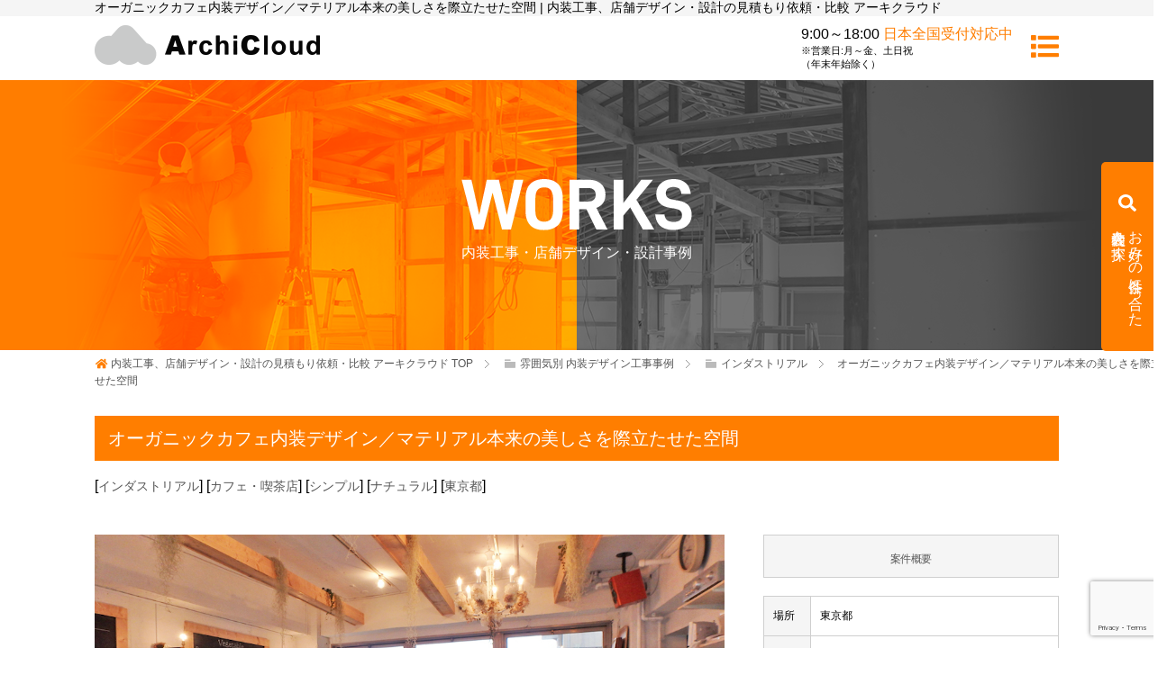

--- FILE ---
content_type: text/html; charset=UTF-8
request_url: https://archicloud.jp/design/modeorganic
body_size: 16252
content:

<!--<//?= $_SESSION['from']; ?>-->


<!DOCTYPE html>
<html lang="ja" class="col1">
<head prefix="og: https://ogp.me/ns# fb: https://ogp.me/ns/fb#">

<!-- GTM用カスタムディメンション -->
<script>
var dataLayer = dataLayer || [];
dataLayer.push({
	'pagetype': '',
	'visitip': '18.224.54.71'
});
</script>

<!-- Google Tag Manager -->
<script>(function(w,d,s,l,i){w[l]=w[l]||[];w[l].push({'gtm.start':
new Date().getTime(),event:'gtm.js'});var f=d.getElementsByTagName(s)[0],
j=d.createElement(s),dl=l!='dataLayer'?'&l='+l:'';j.async=true;j.src=
'https://www.googletagmanager.com/gtm.js?id='+i+dl;f.parentNode.insertBefore(j,f);
})(window,document,'script','dataLayer','GTM-KFRBCW7');</script>
<!-- End Google Tag Manager -->

<title>オーガニックカフェ内装デザイン／マテリアル本来の美しさを際立たせた空間 | 内装工事、店舗デザイン・設計の見積もり依頼・比較 アーキクラウド</title>
<meta charset="UTF-8">
<meta http-equiv="X-UA-Compatible" content="IE=edge">

<meta name="viewport" content="width=device-width, initial-scale=1.0">
			<meta name="keywords" content="インダストリアル,カフェ・喫茶店,シンプル,ナチュラル,東京都,オーガニックカフェ,内装デザイン">
				<meta name="description" content="場所：東京都用途：カフェ坪単価：４８万円オーガニックフードを提供するカフェということで、大人の女性に好感を持ってもらえるような、明るい木目やモルタル、白の壁に植物が彩る優しい空間デザインとしました。提供するフードと同様に、出来る限りフェイクの素材を使わず、マテリアル本来の美しさを際立たせるような仕上げとしています">
	
<!-- All In One SEO Pack 3.6.1[713,790] -->
<meta name="description"  content="オーガニックフードを提供するカフェということで、大人の女性に好感を持ってもらえるような、明るい木目やモルタル、白の壁に植物が彩る優しい空間デザインとしました。提供するフードと同様に、出来る限りフェイクの素材を使わず、マテリアル本来の美しさを際立たせるような仕上げとしています" />

<meta name="keywords"  content="オーガニックカフェ,内装デザイン" />

<script type="application/ld+json" class="aioseop-schema">{"@context":"https://schema.org","@graph":[{"@type":"Organization","@id":"https://archicloud.jp/design/#organization","url":"https://archicloud.jp/design/","name":"内装工事、店舗デザイン・設計の見積もり依頼・比較 アーキクラウド","sameAs":[]},{"@type":"WebSite","@id":"https://archicloud.jp/design/#website","url":"https://archicloud.jp/design/","name":"内装工事、店舗デザイン・設計の見積もり依頼・比較 アーキクラウド","publisher":{"@id":"https://archicloud.jp/design/#organization"},"potentialAction":{"@type":"SearchAction","target":"https://archicloud.jp/design/?s={search_term_string}","query-input":"required name=search_term_string"}},{"@type":"WebPage","@id":"https://archicloud.jp/design/industrial/1359/#webpage","url":"https://archicloud.jp/design/industrial/1359/","inLanguage":"ja","name":"オーガニックカフェ内装デザイン／マテリアル本来の美しさを際立たせた空間","isPartOf":{"@id":"https://archicloud.jp/design/#website"},"breadcrumb":{"@id":"https://archicloud.jp/design/industrial/1359/#breadcrumblist"},"description":"オーガニックフードを提供するカフェということで、大人の女性に好感を持ってもらえるような、明るい木目やモルタル、白の壁に植物が彩る優しい空間デザインとしました。提供するフードと同様に、出来る限りフェイクの素材を使わず、マテリアル本来の美しさを際立たせるような仕上げとしています","image":{"@type":"ImageObject","@id":"https://archicloud.jp/design/industrial/1359/#primaryimage","url":"https://archicloud.jp/design/wp-content/uploads/2016/05/modecafe03-1.jpg","width":1000,"height":750,"caption":"OLYMPUS DIGITAL CAMERA"},"primaryImageOfPage":{"@id":"https://archicloud.jp/design/industrial/1359/#primaryimage"},"datePublished":"2016-05-05T01:27:11+09:00","dateModified":"2020-03-26T01:45:30+09:00"},{"@type":"Article","@id":"https://archicloud.jp/design/industrial/1359/#article","isPartOf":{"@id":"https://archicloud.jp/design/industrial/1359/#webpage"},"author":{"@id":"https://archicloud.jp/design/author/hrymd001#author"},"headline":"オーガニックカフェ内装デザイン／マテリアル本来の美しさを際立たせた空間","datePublished":"2016-05-05T01:27:11+09:00","dateModified":"2020-03-26T01:45:30+09:00","commentCount":0,"mainEntityOfPage":{"@id":"https://archicloud.jp/design/industrial/1359/#webpage"},"publisher":{"@id":"https://archicloud.jp/design/#organization"},"articleSection":"インダストリアル, カフェ・喫茶店, シンプル, ナチュラル, 東京都, オーガニックカフェ, 内装デザイン","image":{"@type":"ImageObject","@id":"https://archicloud.jp/design/industrial/1359/#primaryimage","url":"https://archicloud.jp/design/wp-content/uploads/2016/05/modecafe03-1.jpg","width":1000,"height":750,"caption":"OLYMPUS DIGITAL CAMERA"}},{"@type":"Person","@id":"https://archicloud.jp/design/author/hrymd001#author","name":"hrymd001","sameAs":[],"image":{"@type":"ImageObject","@id":"https://archicloud.jp/design/#personlogo","url":"https://secure.gravatar.com/avatar/4a526f732ae59652032c14a99b74086a?s=96&d=mm&r=g","width":96,"height":96,"caption":"hrymd001"}},{"@type":"BreadcrumbList","@id":"https://archicloud.jp/design/industrial/1359/#breadcrumblist","itemListElement":[{"@type":"ListItem","position":1,"item":{"@type":"WebPage","@id":"https://archicloud.jp/design/","url":"https://archicloud.jp/design/","name":"内装工事、店舗デザイン・設計の見積もり依頼・比較 アーキクラウド"}},{"@type":"ListItem","position":2,"item":{"@type":"WebPage","@id":"https://archicloud.jp/design/industrial/1359/","url":"https://archicloud.jp/design/industrial/1359/","name":"オーガニックカフェ内装デザイン／マテリアル本来の美しさを際立たせた空間"}}]}]}</script>
<link rel="canonical" href="https://archicloud.jp/design/industrial/1359/" />
<!-- All In One SEO Pack -->
<link rel='dns-prefetch' href='//www.google.com' />
<link rel='dns-prefetch' href='//s.w.org' />
<link rel="alternate" type="application/rss+xml" title="内装工事、店舗デザイン・設計の見積もり依頼・比較 アーキクラウド &raquo; フィード" href="https://archicloud.jp/design/feed" />
<link rel="alternate" type="application/rss+xml" title="内装工事、店舗デザイン・設計の見積もり依頼・比較 アーキクラウド &raquo; コメントフィード" href="https://archicloud.jp/design/comments/feed" />
		<script type="text/javascript">
			window._wpemojiSettings = {"baseUrl":"https:\/\/s.w.org\/images\/core\/emoji\/12.0.0-1\/72x72\/","ext":".png","svgUrl":"https:\/\/s.w.org\/images\/core\/emoji\/12.0.0-1\/svg\/","svgExt":".svg","source":{"concatemoji":"https:\/\/archicloud.jp\/design\/wp-includes\/js\/wp-emoji-release.min.js?ver=5.4.13"}};
			/*! This file is auto-generated */
			!function(e,a,t){var n,r,o,i=a.createElement("canvas"),p=i.getContext&&i.getContext("2d");function s(e,t){var a=String.fromCharCode;p.clearRect(0,0,i.width,i.height),p.fillText(a.apply(this,e),0,0);e=i.toDataURL();return p.clearRect(0,0,i.width,i.height),p.fillText(a.apply(this,t),0,0),e===i.toDataURL()}function c(e){var t=a.createElement("script");t.src=e,t.defer=t.type="text/javascript",a.getElementsByTagName("head")[0].appendChild(t)}for(o=Array("flag","emoji"),t.supports={everything:!0,everythingExceptFlag:!0},r=0;r<o.length;r++)t.supports[o[r]]=function(e){if(!p||!p.fillText)return!1;switch(p.textBaseline="top",p.font="600 32px Arial",e){case"flag":return s([127987,65039,8205,9895,65039],[127987,65039,8203,9895,65039])?!1:!s([55356,56826,55356,56819],[55356,56826,8203,55356,56819])&&!s([55356,57332,56128,56423,56128,56418,56128,56421,56128,56430,56128,56423,56128,56447],[55356,57332,8203,56128,56423,8203,56128,56418,8203,56128,56421,8203,56128,56430,8203,56128,56423,8203,56128,56447]);case"emoji":return!s([55357,56424,55356,57342,8205,55358,56605,8205,55357,56424,55356,57340],[55357,56424,55356,57342,8203,55358,56605,8203,55357,56424,55356,57340])}return!1}(o[r]),t.supports.everything=t.supports.everything&&t.supports[o[r]],"flag"!==o[r]&&(t.supports.everythingExceptFlag=t.supports.everythingExceptFlag&&t.supports[o[r]]);t.supports.everythingExceptFlag=t.supports.everythingExceptFlag&&!t.supports.flag,t.DOMReady=!1,t.readyCallback=function(){t.DOMReady=!0},t.supports.everything||(n=function(){t.readyCallback()},a.addEventListener?(a.addEventListener("DOMContentLoaded",n,!1),e.addEventListener("load",n,!1)):(e.attachEvent("onload",n),a.attachEvent("onreadystatechange",function(){"complete"===a.readyState&&t.readyCallback()})),(n=t.source||{}).concatemoji?c(n.concatemoji):n.wpemoji&&n.twemoji&&(c(n.twemoji),c(n.wpemoji)))}(window,document,window._wpemojiSettings);
		</script>
		<style type="text/css">
img.wp-smiley,
img.emoji {
	display: inline !important;
	border: none !important;
	box-shadow: none !important;
	height: 1em !important;
	width: 1em !important;
	margin: 0 .07em !important;
	vertical-align: -0.1em !important;
	background: none !important;
	padding: 0 !important;
}
</style>
	<link rel='stylesheet' id='wp-block-library-css'  href='https://archicloud.jp/design/wp-includes/css/dist/block-library/style.min.css?ver=5.4.13' type='text/css' media='all' />
<link rel='stylesheet' id='contact-form-7-css'  href='https://archicloud.jp/design/wp-content/plugins/contact-form-7/includes/css/styles.css?ver=5.2' type='text/css' media='all' />
<link rel='stylesheet' id='easingslider-css'  href='https://archicloud.jp/design/wp-content/plugins/easing-slider/assets/css/public.min.css?ver=3.0.8' type='text/css' media='all' />
<link rel='stylesheet' id='fancybox-for-wp-css'  href='https://archicloud.jp/design/wp-content/plugins/fancybox-for-wordpress/assets/css/fancybox.css?ver=1.3.4' type='text/css' media='all' />
<link rel='stylesheet' id='wc-shortcodes-style-css'  href='https://archicloud.jp/design/wp-content/plugins/wc-shortcodes/public/assets/css/style.css?ver=3.46' type='text/css' media='all' />
<link rel='stylesheet' id='keni_base-css'  href='https://archicloud.jp/design/wp-content/themes/archicloud2018/base.css?ver=5.4.13' type='text/css' media='all' />
<link rel='stylesheet' id='keni_rwd-css'  href='https://archicloud.jp/design/wp-content/themes/archicloud2018/rwd.css?ver=5.4.13' type='text/css' media='all' />
<link rel='stylesheet' id='msl-main-css'  href='https://archicloud.jp/design/wp-content/plugins/master-slider/public/assets/css/masterslider.main.css?ver=3.5.3' type='text/css' media='all' />
<link rel='stylesheet' id='wordpresscanvas-font-awesome-css'  href='https://archicloud.jp/design/wp-content/plugins/wc-shortcodes/public/assets/css/font-awesome.min.css?ver=4.7.0' type='text/css' media='all' />
<script type='text/javascript' src='https://archicloud.jp/design/wp-includes/js/jquery/jquery.js?ver=1.12.4-wp'></script>
<script type='text/javascript' src='https://archicloud.jp/design/wp-includes/js/jquery/jquery-migrate.min.js?ver=1.4.1'></script>
<script type='text/javascript' src='https://archicloud.jp/design/wp-content/plugins/easing-slider/assets/js/public.min.js?ver=3.0.8'></script>
<script type='text/javascript' src='https://archicloud.jp/design/wp-content/plugins/fancybox-for-wordpress/assets/js/jquery.fancybox.js?ver=1.3.4'></script>
<link rel='https://api.w.org/' href='https://archicloud.jp/design/wp-json/' />
<link rel="EditURI" type="application/rsd+xml" title="RSD" href="https://archicloud.jp/design/xmlrpc.php?rsd" />
<link rel="wlwmanifest" type="application/wlwmanifest+xml" href="https://archicloud.jp/design/wp-includes/wlwmanifest.xml" /> 
<meta name="generator" content="WordPress 5.4.13" />
<link rel='shortlink' href='https://archicloud.jp/design/?p=1359' />
<link rel="alternate" type="application/json+oembed" href="https://archicloud.jp/design/wp-json/oembed/1.0/embed?url=https%3A%2F%2Farchicloud.jp%2Fdesign%2Findustrial%2F1359%2F" />
<link rel="alternate" type="text/xml+oembed" href="https://archicloud.jp/design/wp-json/oembed/1.0/embed?url=https%3A%2F%2Farchicloud.jp%2Fdesign%2Findustrial%2F1359%2F&#038;format=xml" />

<!-- Fancybox for WordPress v3.2.7 -->
<style type="text/css">
	.fancybox-slide--image .fancybox-content{background-color: #FFFFFF}div.fancybox-caption{display:none !important;}
	
	img.fancybox-image{border-width:10px;border-color:#FFFFFF;border-style:solid;height:auto;}
	div.fancybox-bg{background-color:rgba(102,102,102,0.3);opacity:1 !important;}div.fancybox-content{border-color:#FFFFFF}
	div#fancybox-title{background-color:#FFFFFF}
	div.fancybox-content{background-color:#FFFFFF}
	div#fancybox-title-inside{color:#333333}
	
	
	
	div.fancybox-caption p.caption-title{display:inline-block}
	div.fancybox-caption p.caption-title{font-size:14px}
	div.fancybox-caption p.caption-title{color:#333333}
	div.fancybox-caption {color:#333333}div.fancybox-caption p.caption-title {background:#fff; width:auto;padding:10px 30px;}div.fancybox-content p.caption-title{color:#333333;margin: 0;padding: 5px 0;}
</style><script type="text/javascript">
	jQuery(function(){

		jQuery.fn.getTitle = function() { // Copy the title of every IMG tag and add it to its parent A so that fancybox can show titles
			var arr = jQuery("a[data-fancybox]");
									jQuery.each(arr, function() {
										var title = jQuery(this).children("img").attr("title");
										 var caption = jQuery(this).next("figcaption").html();
                                        if(caption && title){jQuery(this).attr("title",title+" " + caption)}else if(title){ jQuery(this).attr("title",title);}else if(caption){jQuery(this).attr("title",caption);}
									});			}

		// Supported file extensions

                var thumbnails = jQuery("a:has(img)").not(".nolightbox").not('.envira-gallery-link').not('.ngg-simplelightbox').filter(function () {
            return /\.(jpe?g|png|gif|mp4|webp|bmp|pdf)(\?[^/]*)*$/i.test(jQuery(this).attr('href'))
        });
        

		// Add data-type iframe for links that are not images or videos.
        var iframeLinks = jQuery('.fancyboxforwp').filter( function() { return ! /\.(jpe?g|png|gif|mp4|webp|bmp|pdf)(\?[^/]*)*$/i.test(jQuery(this).attr('href')) }).filter( function() { return ! /vimeo|youtube/i.test(jQuery(this).attr('href')) });
        iframeLinks.attr({ "data-type" : "iframe" }).getTitle();

				// Gallery All
		thumbnails.addClass("fancyboxforwp").attr("data-fancybox","gallery").getTitle();
        iframeLinks.attr({ "data-fancybox":"gallery" }).getTitle();

		// Gallery type NONE
		


		// Call fancybox and apply it on any link with a rel atribute that starts with "fancybox", with the options set on the admin panel
		jQuery("a.fancyboxforwp").fancyboxforwp({
			loop: false,
			smallBtn: true,
			zoomOpacity: "auto",
			animationEffect: "fade",
			animationDuration: 500,
			transitionEffect: "fade",
			transitionDuration : "300",
			overlayShow: true,
			overlayOpacity: "0.3",
			titleShow: true,
			titlePosition: "inside",
			keyboard: true,
			showCloseButton: true,
			arrows: true,
			clickContent: false,
            clickSlide: "close",
            mobile:{
                clickContent: function(current, event) {
                    return current.type === "image" ? "toggleControls" : false;
                },
                clickSlide: function(current, event) {
                    return current.type === "image" ? "close" : "close";
                },
            },
			wheel: false,
			toolbar: true,
			preventCaptionOverlap: true,
			onInit: function() { },			onDeactivate: function() { },			beforeClose: function() { },			afterShow: function() { },			afterClose: function() { },			caption : function( instance, item ) {var testing = jQuery(this).context.title;var caption = jQuery(this).data('caption') || '';if ( item.type === 'image' && testing.length ) {caption = (caption.length ? caption + '<br />' : '') + '<p class="caption-title">'+testing+'</p>' ;}return caption;},
			afterLoad : function( instance, current ) {current.$content.append('<div class=\"fancybox-custom-caption inside-caption\" style=\" position: absolute;left:0;right:0;color:#000;margin:0 auto;bottom:0;text-align:center;background-color:#FFFFFF \">' + current.opts.caption + '</div>');},
					});
		
	})
</script>
<!-- END Fancybox for WordPress -->
<!-- Favicon Rotator -->
<link rel="shortcut icon" href="https://archicloud.jp/design/wp-content/uploads/2016/03/archilogologologologo-114x114-16x16.png" />
<link rel="apple-touch-icon-precomposed" href="https://archicloud.jp/design/wp-content/uploads/2016/03/archilogologologologo-114x114.png" />
<!-- End Favicon Rotator -->
<style>.ms-parent-id-131 > .master-slider{ background:#000000; }
.ms-parent-id-130 > .master-slider{ background:#000000; }
.ms-parent-id-129 > .master-slider{ background:#000000; }
.ms-parent-id-128 > .master-slider{ background:#000000; }
.ms-parent-id-126 > .master-slider{ background:#000000; }
.ms-parent-id-125 > .master-slider{ background:#000000; }
.ms-parent-id-122 > .master-slider{ background:#000000; }
.ms-parent-id-121 > .master-slider{ background:#000000; }
.ms-parent-id-120 > .master-slider{ background:#000000; }
.ms-parent-id-119 > .master-slider{ background:#000000; }
.ms-parent-id-118 > .master-slider{ background:#000000; }
.ms-parent-id-117 > .master-slider{ background:#000000; }
.ms-parent-id-116 > .master-slider{ background:#000000; }
.ms-parent-id-115 > .master-slider{ background:#000000; }
.ms-parent-id-114 > .master-slider{ background:#000000; }
.ms-parent-id-113 > .master-slider{ background:#000000; }
.ms-parent-id-112 > .master-slider{ background:#000000; }
.ms-parent-id-111 > .master-slider{ background:#000000; }
.ms-parent-id-110 > .master-slider{ background:#000000; }
.ms-parent-id-108 > .master-slider{ background:#000000; }
.ms-parent-id-107 > .master-slider{ background:#000000; }
.ms-parent-id-106 > .master-slider{ background:#000000; }
.ms-parent-id-105 > .master-slider{ background:#000000; }
.ms-parent-id-104 > .master-slider{ background:#000000; }
.ms-parent-id-103 > .master-slider{ background:#000000; }
.ms-parent-id-102 > .master-slider{ background:#000000; }
.ms-parent-id-101 > .master-slider{ background:#000000; }
.ms-parent-id-100 > .master-slider{ background:#000000; }
.ms-parent-id-99 > .master-slider{ background:#000000; }
.ms-parent-id-98 > .master-slider{ background:#000000; }
.ms-parent-id-97 > .master-slider{ background:#000000; }
.ms-parent-id-96 > .master-slider{ background:#000000; }
.ms-parent-id-95 > .master-slider{ background:#000000; }
.ms-parent-id-94 > .master-slider{ background:#000000; }
.ms-parent-id-93 > .master-slider{ background:#000000; }
.ms-parent-id-92 > .master-slider{ background:#000000; }
.ms-parent-id-91 > .master-slider{ background:#000000; }
.ms-parent-id-90 > .master-slider{ background:#000000; }
.ms-parent-id-89 > .master-slider{ background:#000000; }
.ms-parent-id-88 > .master-slider{ background:#000000; }
.ms-parent-id-87 > .master-slider{ background:#000000; }
.ms-parent-id-86 > .master-slider{ background:#000000; }
.ms-parent-id-85 > .master-slider{ background:#000000; }
.ms-parent-id-84 > .master-slider{ background:#000000; }
.ms-parent-id-83 > .master-slider{ background:#000000; }
.ms-parent-id-82 > .master-slider{ background:#000000; }
.ms-parent-id-81 > .master-slider{ background:#000000; }
.ms-parent-id-80 > .master-slider{ background:#000000; }
.ms-parent-id-79 > .master-slider{ background:#000000; }
.ms-parent-id-78 > .master-slider{ background:#000000; }
.ms-parent-id-77 > .master-slider{ background:#000000; }
.ms-parent-id-76 > .master-slider{ background:#000000; }
.ms-parent-id-75 > .master-slider{ background:#000000; }
.ms-parent-id-74 > .master-slider{ background:#000000; }
.ms-parent-id-72 > .master-slider{ background:#000000; }
.ms-parent-id-71 > .master-slider{ background:#000000; }
.ms-parent-id-70 > .master-slider{ background:#000000; }
.ms-parent-id-69 > .master-slider{ background:#000000; }
.ms-parent-id-68 > .master-slider{ background:#000000; }
.ms-parent-id-67 > .master-slider{ background:#000000; }
.ms-parent-id-66 > .master-slider{ background:#000000; }
.ms-parent-id-65 > .master-slider{ background:#000000; }
.ms-parent-id-64 > .master-slider{ background:#000000; }
.ms-parent-id-63 > .master-slider{ background:#000000; }
.ms-parent-id-62 > .master-slider{ background:#000000; }
.ms-parent-id-61 > .master-slider{ background:#000000; }
.ms-parent-id-60 > .master-slider{ background:#000000; }
.ms-parent-id-59 > .master-slider{ background:#000000; }
.ms-parent-id-58 > .master-slider{ background:#000000; }
.ms-parent-id-57 > .master-slider{ background:#000000; }
.ms-parent-id-56 > .master-slider{ background:#000000; }
.ms-parent-id-55 > .master-slider{ background:#000000; }
.ms-parent-id-54 > .master-slider{ background:#000000; }
.ms-parent-id-53 > .master-slider{ background:#000000; }
.ms-parent-id-52 > .master-slider{ background:#000000; }
.ms-parent-id-51 > .master-slider{ background:#000000; }
.ms-parent-id-50 > .master-slider{ background:#000000; }
.ms-parent-id-49 > .master-slider{ background:#000000; }
.ms-parent-id-48 > .master-slider{ background:#000000; }
.ms-parent-id-47 > .master-slider{ background:#000000; }
.ms-parent-id-46 > .master-slider{ background:#000000; }
.ms-parent-id-45 > .master-slider{ background:#000000; }
.ms-parent-id-44 > .master-slider{ background:#000000; }
.ms-parent-id-43 > .master-slider{ background:#000000; }
.ms-parent-id-42 > .master-slider{ background:#000000; }
.ms-parent-id-41 > .master-slider{ background:#000000; }
.ms-parent-id-40 > .master-slider{ background:#000000; }
.ms-parent-id-39 > .master-slider{ background:#000000; }
.ms-parent-id-38 > .master-slider{ background:#000000; }
.ms-parent-id-37 > .master-slider{ background:#000000; }
.ms-parent-id-36 > .master-slider{ background:#000000; }
.ms-parent-id-35 > .master-slider{ background:#000000; }
.ms-parent-id-34 > .master-slider{ background:#000000; }
.ms-parent-id-33 > .master-slider{ background:#000000; }
.ms-parent-id-32 > .master-slider{ background:#000000; }
.ms-parent-id-31 > .master-slider{ background:#000000; }
.ms-parent-id-30 > .master-slider{ background:#000000; }
.ms-parent-id-29 > .master-slider{ background:#000000; }
.ms-parent-id-28 > .master-slider{ background:#000000; }
.ms-parent-id-27 > .master-slider{ background:#000000; }
.ms-parent-id-26 > .master-slider{ background:#000000; }
.ms-parent-id-25 > .master-slider{ background:#000000; }
.ms-parent-id-24 > .master-slider{ background:#000000; }
.ms-parent-id-23 > .master-slider{ background:#000000; }
.ms-parent-id-22 > .master-slider{ background:#000000; }
.ms-parent-id-21 > .master-slider{ background:#000000; }
.ms-parent-id-20 > .master-slider{ background:#000000; }
.ms-parent-id-19 > .master-slider{ background:#000000; }
.ms-parent-id-18 > .master-slider{ background:#000000; }
.ms-parent-id-17 > .master-slider{ background:#000000; }
.ms-parent-id-16 > .master-slider{ background:#000000; }
.ms-parent-id-15 > .master-slider{ background:#000000; }
.ms-parent-id-14 > .master-slider{ background:#000000; }
.ms-parent-id-13 > .master-slider{ background:#000000; }
.ms-parent-id-12 > .master-slider{ background:#000000; }
.ms-parent-id-11 > .master-slider{ background:#000000; }
.ms-parent-id-10 > .master-slider{ background:#000000; }
.ms-parent-id-9 > .master-slider{ background:#000000; }
.ms-parent-id-8 > .master-slider{ background:#000000; }
.ms-parent-id-7 > .master-slider{ background:#000000; }
.ms-parent-id-6 > .master-slider{ background:#000000; }
.ms-parent-id-5 > .master-slider{ background:#000000; }
.ms-parent-id-4 > .master-slider{ background:#000000; }
.ms-parent-id-2 > .master-slider{ background:#000000; }
.ms-parent-id-1 > .master-slider{ background:#000000; }</style>
<script>var ms_grabbing_curosr = 'https://archicloud.jp/design/wp-content/plugins/master-slider/public/assets/css/common/grabbing.cur', ms_grab_curosr = 'https://archicloud.jp/design/wp-content/plugins/master-slider/public/assets/css/common/grab.cur';</script>
<meta name="generator" content="MasterSlider 3.5.3 - Responsive Touch Image Slider | avt.li/msf" />
<!-- WP shadowbox Plugin version 0.2 -->
<link rel="stylesheet" href="https://archicloud.jp/design/wp-content/plugins/shadowbox/src/css/shadowbox.css" type="text/css" media="screen" />



<script type="text/javascript" src="https://archicloud.jp/design/wp-content/plugins/shadowbox/src/js/lib/mootools.js"></script>
<script type="text/javascript" src="https://archicloud.jp/design/wp-content/plugins/shadowbox/src/js/adapter/shadowbox-mootools.js"></script>
<script type="text/javascript" src="https://archicloud.jp/design/wp-content/plugins/shadowbox/src/js/shadowbox.js"></script>

<script type="text/javascript">

window.onload = function(){

    Shadowbox.init();

    var flash_els = [
        document.getElementById('flash1'),
        document.getElementById('flash2'),
        document.getElementById('flash3')
    ];

    Shadowbox.setup(flash_els, {
        gallery:        'Flash',
        continuous:     true,
        counterType:    'skip'
    });

};

</script>




	<link rel="icon" type="image/x-icon" href="/resource/img/favicon.ico">
	<link rel="apple-touch-icon" sizes="180x180" href="/resource/img/apple-touch-icon-180x180.png">
	<!--[if lt IE 9]>
	<script src="https://archicloud.jp/design/wp-content/themes/archicloud2018/js/html5.js"></script><![endif]-->
	


	<!-- <link rel='stylesheet' href='https://archicloud.jp/design/wp-content/themes/archicloud2018/js/slick/slick.css'> -->
	<!-- <link rel='stylesheet' href='https://archicloud.jp/design/wp-content/themes/archicloud2018/js/slick/slick-theme.css'> -->
	<!-- <link rel='stylesheet' href='https://archicloud.jp/design/wp-content/themes/archicloud2018/js/lightbox/lightbox.css'> -->
	<!-- <link rel="stylesheet" href="https://use.fontawesome.com/releases/v5.1.0/css/all.css" integrity="sha384-lKuwvrZot6UHsBSfcMvOkWwlCMgc0TaWr+30HWe3a4ltaBwTZhyTEggF5tJv8tbt" crossorigin="anonymous"> -->
	<!-- <link rel='stylesheet' href='https://archicloud.jp/design/wp-content/themes/archicloud2018/css/base.css'> -->
	<!-- <link rel='stylesheet' href='https://archicloud.jp/design/wp-content/themes/archicloud2018/css/top.css'> -->
	<!-- <link rel='stylesheet' href='https://archicloud.jp/design/wp-content/themes/archicloud2018/css/style.css'> -->

	<meta name="format-detection" content="telephone=no">
	<link rel='stylesheet' href='/resource/css/common.css?var=1.0'>
	<link rel='stylesheet' href='/resource/css/page.css?var=1.0'>
</head>

<body class="post-template-default single single-post postid-1359 single-format-standard _masterslider _ms_version_3.5.3 wc-shortcodes-font-awesome-enabled">

<!-- Google Tag Manager (noscript) -->
<noscript><iframe src="https://www.googletagmanager.com/ns.html?id=GTM-KFRBCW7"
height="0" width="0" style="display:none;visibility:hidden"></iframe></noscript>
<!-- End Google Tag Manager (noscript) -->

<div class="wrapper">


<header class="header">
	<div class="header__topNote">
		<h1 class="header__topNote__txt">オーガニックカフェ内装デザイン／マテリアル本来の美しさを際立たせた空間 | 内装工事、店舗デザイン・設計の見積もり依頼・比較 アーキクラウド</h1>
	</div>

    <div class="header__contents">
        <div class="header__logo">
            <a href="/"><img src="/resource/img/logo_h.png" alt="アーキクラウド"></a>
        </div>

        <p class="header__note">
            9:00～18:00 <span class="themeColor">日本全国受付対応中</span>
            <span style="font-size: 11px; display: block;">※営業日:月～金、土日祝<br>（年末年始除く）</span>
        </p>

        <button id="js-open" class="header__menuBtn"><svg class="icon icon--menu" role="img" xmlns="http://www.w3.org/2000/svg" width="31.03" height="25.97" viewBox="0 0 31.03 25.97"><path fill="currentColor" d="M2461.54,1064.69a0.942,0.942,0,0,1-.7-0.28,1,1,0,0,1-.27-0.72v-3.99a1,1,0,0,1,.27-0.72,0.942,0.942,0,0,1,.7-0.28h3.88a0.942,0.942,0,0,1,.7.28,1,1,0,0,1,.27.72v3.99a1,1,0,0,1-.27.72,0.942,0.942,0,0,1-.7.28h-3.88Zm0,9.99a0.982,0.982,0,0,1-.7-0.28,1,1,0,0,1-.27-0.72v-3.99a0.973,0.973,0,0,1,.27-0.72,0.942,0.942,0,0,1,.7-0.28h3.88a0.942,0.942,0,0,1,.7.28,0.973,0.973,0,0,1,.27.72v3.99a1,1,0,0,1-.27.72,0.982,0.982,0,0,1-.7.28h-3.88Zm0,9.99a0.951,0.951,0,0,1-.7-0.29,0.965,0.965,0,0,1-.27-0.71v-4a1,1,0,0,1,.27-0.72,0.982,0.982,0,0,1,.7-0.28h3.88a0.982,0.982,0,0,1,.7.28,1,1,0,0,1,.27.72v4a0.965,0.965,0,0,1-.27.71,0.951,0.951,0,0,1-.7.29h-3.88Zm6.79-21.73a1,1,0,0,0,.27.72,0.912,0.912,0,0,0,.7.28h21.33a0.942,0.942,0,0,0,.7-0.28,1,1,0,0,0,.27-0.72v-2.49a0.989,0.989,0,0,0-.27-0.72,0.942,0.942,0,0,0-.7-0.28H2469.3a0.912,0.912,0,0,0-.7.28,0.989,0.989,0,0,0-.27.72v2.49Zm0.97,10.99a0.912,0.912,0,0,1-.7-0.28,1,1,0,0,1-.27-0.72v-2.5a0.965,0.965,0,0,1,.27-0.71,0.912,0.912,0,0,1,.7-0.28h21.33a0.942,0.942,0,0,1,.7.28,0.965,0.965,0,0,1,.27.71v2.5a1,1,0,0,1-.27.72,0.942,0.942,0,0,1-.7.28H2469.3Zm0,9.99a0.949,0.949,0,0,1-.7-0.28,1,1,0,0,1-.27-0.72v-2.5a1,1,0,0,1,.27-0.72,0.949,0.949,0,0,1,.7-0.28h21.33a0.982,0.982,0,0,1,.7.28,1,1,0,0,1,.27.72v2.5a1,1,0,0,1-.27.72,0.982,0.982,0,0,1-.7.28H2469.3Z" transform="translate(-2460.56 -1058.69)"/></svg></button>
    </div>

	<nav id="js-menu" class="header__menu js-inactive">
		<ul class="header__menu__primary">
			<li><a class="link" href="/about/">アーキクラウド</a></li>
			<li class="work_menu achieve">
				<a class="link" href="/works/">事例・作品</a>

				<div class="achieve__menu">
					<ul class="achieve__menu__type">
						<li class="type">
							<span>エリア</span>
							<ul class="type__list">
								<li class="type__list__item"><a class="link" href="/design/category/area/tokyo/">東京都</a></li>
								<li class="type__list__item"><a class="link" href="/design/category/area/osaka/">大阪府</a></li>
								<li class="type__list__item"><a class="link" href="/design/category/area/aichi/">愛知県</a></li>
								<li class="type__list__item"><a class="link" href="/design/category/area/hyogo/">兵庫県</a></li>
								<li class="type__list__item"><a class="link" href="/design/category/area/kyoto/">京都府</a></li>
								<li class="type__list__item"><a class="link" href="/design/category/area/nara/">奈良県</a></li>
								<li class="type__list__item"><a class="link" href="/design/category/area/chiba/">千葉県</a></li>
								<li class="type__list__item"><a class="link" href="/design/category/area/tochigi/">栃木県</a></li>
								<li class="type__list__item"><a class="link" href="/design/category/area/kanagawa/">神奈川県</a></li>
								<li class="type__list__item"><a class="link" href="/design/category/area/saitama/">埼玉県</a></li>
								<li class="type__list__item"><a class="link" href="/design/category/area/ibaraki/">茨城県</a></li>
								<li class="type__list__item"><a class="link" href="/design/category/area/nagano/">長野県</a></li>
								<li class="type__list__item"><a class="link" href="/design/category/area/niigata/">新潟県</a></li>
								<li class="type__list__item"><a class="link" href="/design/category/area/okayama/">岡山県</a></li>
							</ul>
						</li>
						<li class="type">
							<span>店舗種別</span>
							<ul class="type__list">
								<li class="type__list__item"><a class="link" href="/design/category/desighjirei/diningbar">ダイニングバー</a></li>
								<li class="type__list__item"><a class="link" href="/design/category/desighjirei/izakaya">居酒屋</a></li>
								<li class="type__list__item"><a class="link" href="/design/category/desighjirei/nihonryori">日本料理・料亭</a></li>
								<li class="type__list__item"><a class="link" href="/design/category/desighjirei/cafe">カフェ・喫茶店</a></li>
								<li class="type__list__item"><a class="link" href="/design/category/desighjirei/patisserie">ケーキ屋・パティスリー</a></li>
								<li class="type__list__item"><a class="link" href="/design/category/desighjirei/pan">パン屋・ベーカリー</a></li>
								<li class="type__list__item"><a class="link" href="/design/category/desighjirei/bar">バー・バル</a></li>
								<li class="type__list__item"><a class="link" href="/design/category/desighjirei/restaurant">レストラン</a></li>
								<li class="type__list__item"><a class="link" href="/design/category/desighjirei/italian">イタリアン</a></li>
								<li class="type__list__item"><a class="link" href="/design/category/desighjirei/french">フレンチ</a></li>
								<li class="type__list__item"><a class="link" href="/design/category/desighjirei/chinese">中華料理</a></li>
								<li class="type__list__item"><a class="link" href="/design/category/desighjirei/ramen">ラーメン屋</a></li>
								<li class="type__list__item"><a class="link" href="/design/category/desighjirei/apparel">アパレル</a></li>
								<li class="type__list__item"><a class="link" href="/design/category/desighjirei/biyoin">美容院・サロン</a></li>
								<li class="type__list__item"><a class="link" href="/design/category/desighjirei/riyo">理容室</a></li>
								<li class="type__list__item"><a class="link" href="/design/category/desighjirei/este">エステサロン</a></li>
								<li class="type__list__item"><a class="link" href="/design/category/desighjirei/nail">ネイルサロン</a></li>
								<li class="type__list__item"><a class="link" href="/design/category/desighjirei/seikotsu">整骨院・治療院</a></li>
								<li class="type__list__item"><a class="link" href="/design/category/desighjirei/shikaclinic">歯科医院</a></li>
								<li class="type__list__item"><a class="link" href="/design/category/desighjirei/clinic">クリニック・病院</a></li>
								<li class="type__list__item"><a class="link" href="/design/category/desighjirei/office">オフィス・事務所</a></li>
								<li class="type__list__item"><a class="link" href="/design/category/desighjirei/studio">スタジオ</a></li>
								<li class="type__list__item"><a class="link" href="/design/category/desighjirei/school">スクール・教室</a></li>
								<li class="type__list__item"><a class="link" href="/design/category/desighjirei/service">サービス業店舗</a></li>
								<li class="type__list__item"><a class="link" href="/design/category/desighjirei/jutaku">住宅・マンションリノベ</a></li>
								<li class="type__list__item"><a class="link" href="/design/category/desighjirei/hoikuen">保育園・幼稚園</a></li>
								<li class="type__list__item"><a class="link" href="/design/category/desighjirei/zakkaya">雑貨屋</a></li>
								<li class="type__list__item"><a class="link" href="/design/category/desighjirei/showroom">ショールーム</a></li>
								<li class="type__list__item"><a class="link" href="/design/category/desighjirei/buppinhanbai">物品販売店舗</a></li>
								<li class="type__list__item"><a class="link" href="/design/category/desighjirei/shokuhin">食品販売店舗</a></li>
							</ul>
						</li>
						<li class="type">
							<span>雰囲気</span>
							<ul class="type__list">
								<li class="type__list__item"><a class="link" href="/design/category/mood/simple/">シンプル</a></li>
								<li class="type__list__item"><a class="link" href="/design/category/mood/busy/">にぎやか</a></li>
								<li class="type__list__item"><a class="link" href="/design/category/mood/natural/">ナチュラル</a></li>
								<li class="type__list__item"><a class="link" href="/design/category/mood/antique/">アンティーク</a></li>
								<li class="type__list__item"><a class="link" href="/design/category/mood/classic/">クラシカル</a></li>
								<li class="type__list__item"><a class="link" href="/design/category/mood/industrial/">インダストリアル</a></li>
								<li class="type__list__item"><a class="link" href="/design/category/mood/wa/">和モダン</a></li>
								<li class="type__list__item"><a class="link" href="/design/category/mood/pop/">ポップ</a></li>
								<li class="type__list__item"><a class="link" href="/design/category/mood/modern/">モダン</a></li>
								<li class="type__list__item"><a class="link" href="/design/category/mood/chic/">シック</a></li>
								<li class="type__list__item"><a class="link" href="/design/category/mood/luxury/">ラグジュアリー</a></li>
							</ul>
						</li>
					</ul>
				</div>
			</li>
			<li><a class="link" href="/category/koekoe/">お客様の声</a></li>
			<!--<li class="achieve">
				<a class="link" href="/tokyoranking/">おすすめ内装会社</a>
				<ul class="achieve__menu achieve__menu--company">
					<li><a class="link" href="/tokyoranking/">東京でおすすめの内装工事会社</a></li>
					<li><a class="link" href="/osakaranking/">大阪でおすすめの内装工事会社</a></li>
				</ul>
			</li>-->
			<li><a class="link" href="/uneikaish/">運営会社</a></li>
			<li><a class="link" href="/teikei/">協力会社募集</a></li>
			<li><a class="link" href="/toiawase/">お問い合わせ</a></li>
		</ul>
	</nav>
</header>


<section class="pageWorks">

	<div class="pageMainTtl">
	<h2 class="pageWorks__title">
		<img class="pageMainTtl__img" src="/resource/img/works_head_ttl.png" alt="WORKS">
		<span class="pageMainTtl__txt">内装工事・店舗デザイン・設計事例</span>
	</h2>
	</div>

	<div class="breadcrumbBox">
		<nav class="breadcrumb">
		<!--▼パン屑ナビ-->
				<nav class="breadcrumbs">
			<ol class="breadcrumbs-in" itemscope itemtype="http://schema.org/BreadcrumbList">
				<li class="bcl-first" itemprop="itemListElement" itemscope itemtype="http://schema.org/ListItem">
	<a itemprop="item" href="https://archicloud.jp/design"><span itemprop="name">内装工事、店舗デザイン・設計の見積もり依頼・比較 アーキクラウド</span> TOP</a>
	<meta itemprop="position" content="1" />
</li>
<li itemprop="itemListElement" itemscope itemtype="http://schema.org/ListItem">
	<a itemprop="item" href="https://archicloud.jp/design/category/mood"><span itemprop="name">雰囲気別 内装デザイン工事事例</span></a>
	<meta itemprop="position" content="2" />
</li>
<li itemprop="itemListElement" itemscope itemtype="http://schema.org/ListItem">
	<a itemprop="item" href="https://archicloud.jp/design/category/mood/industrial"><span itemprop="name">インダストリアル</span></a>
	<meta itemprop="position" content="3" />
</li>
<li class="bcl-last">オーガニックカフェ内装デザイン／マテリアル本来の美しさを際立たせた空間</li>
			</ol>
		</nav>
        <!--▲パン屑ナビ-->
		</nav>
	</div>

</section>



<section class="pageWorksDetail">

	<div class="cf con_wrap">

			<main class="main">
				<section id="work_dtl_area">
					<h2>オーガニックカフェ内装デザイン／マテリアル本来の美しさを際立たせた空間</h2>
					<!--<p class="post-meta"><span class="post-data"><//?php the_time('Y年m月d日'); ?></span>-->
															[<span class="post-cat"><a href="https://archicloud.jp/design/category/mood/industrial">インダストリアル</a></span>]
										[<span class="post-cat"><a href="https://archicloud.jp/design/category/desighjirei/cafe">カフェ・喫茶店</a></span>]
										[<span class="post-cat"><a href="https://archicloud.jp/design/category/mood/simple">シンプル</a></span>]
										[<span class="post-cat"><a href="https://archicloud.jp/design/category/mood/natural">ナチュラル</a></span>]
										[<span class="post-cat"><a href="https://archicloud.jp/design/category/area/tokyo">東京都</a></span>]
										</p>

					<div class="columnCont">
						<div class="wc-shortcodes-row wc-shortcodes-item wc-shortcodes-clearfix">
<div class="wc-shortcodes-column wc-shortcodes-content wc-shortcodes-two-third wc-shortcodes-column-first ">

		<!-- MasterSlider -->
		<div id="P_MS69745fff6d4de" class="master-slider-parent msl ms-parent-id-113" style="max-width:800px;"  >

			
			<!-- MasterSlider Main -->
			<div id="MS69745fff6d4de" class="master-slider ms-skin-default" >
				 				 
				<div  class="ms-slide" data-delay="3" data-fill-mode="fill"  >
					<img src="https://archicloud.jp/design/wp-content/plugins/master-slider/public/assets/css/blank.gif" alt="東京都 オーガニックカフェ" title="" data-src="https://archicloud.jp/design/wp-content/uploads/2016/05/modecafe03-1.jpg" />


	<img class="ms-thumb" src="https://archicloud.jp/design/wp-content/uploads/2016/05/modecafe03-1-140x80.jpg" alt="東京都 オーガニックカフェ" />
	<div class="ms-thumb" ><div class="ms-tab-context"><div class=&quot;ms-tab-context&quot;></div></div>
</div>
				</div>
				<div  class="ms-slide" data-delay="3" data-fill-mode="fill"  >
					<img src="https://archicloud.jp/design/wp-content/plugins/master-slider/public/assets/css/blank.gif" alt="東京都 オーガニックカフェ" title="" data-src="https://archicloud.jp/design/wp-content/uploads/2016/05/modecafe05-1.jpg" />


	<img class="ms-thumb" src="https://archicloud.jp/design/wp-content/uploads/2016/05/modecafe05-1-140x80.jpg" alt="東京都 オーガニックカフェ" />
	<div class="ms-thumb" ><div class="ms-tab-context"><div class=&quot;ms-tab-context&quot;></div></div>
</div>
				</div>
				<div  class="ms-slide" data-delay="3" data-fill-mode="fill"  >
					<img src="https://archicloud.jp/design/wp-content/plugins/master-slider/public/assets/css/blank.gif" alt="東京都 オーガニックカフェ" title="" data-src="https://archicloud.jp/design/wp-content/uploads/2016/05/modecafe04-1.jpg" />


	<img class="ms-thumb" src="https://archicloud.jp/design/wp-content/uploads/2016/05/modecafe04-1-140x80.jpg" alt="東京都 オーガニックカフェ" />
	<div class="ms-thumb" ><div class="ms-tab-context"><div class=&quot;ms-tab-context&quot;></div></div>
</div>
				</div>
				<div  class="ms-slide" data-delay="3" data-fill-mode="fill"  >
					<img src="https://archicloud.jp/design/wp-content/plugins/master-slider/public/assets/css/blank.gif" alt="東京都 オーガニックカフェ" title="" data-src="https://archicloud.jp/design/wp-content/uploads/2016/05/modecafe02-1.jpg" />


	<img class="ms-thumb" src="https://archicloud.jp/design/wp-content/uploads/2016/05/modecafe02-1-140x80.jpg" alt="東京都 オーガニックカフェ" />
	<div class="ms-thumb" ><div class="ms-tab-context"><div class=&quot;ms-tab-context&quot;></div></div>
</div>
				</div>

			</div>
			<!-- END MasterSlider Main -->

			 
		</div>
		<!-- END MasterSlider -->

		<script>
		(function ( $ ) {
			"use strict";

			$(function () {
				var masterslider_d4de = new MasterSlider();

				// slider controls
				masterslider_d4de.control('arrows'     ,{ autohide:false, overVideo:true  });				masterslider_d4de.control('bullets'    ,{ autohide:false, overVideo:true, dir:'h', align:'bottom' , margin:10  });

				masterslider_d4de.control('thumblist'  ,{ autohide:false, overVideo:true, dir:'h', speed:17, inset:false, arrows:false, hover:false, customClass:'', align:'bottom',type:'thumbs', margin:5, width:140, height:80, space:5, fillMode:'fill'  });
				// slider setup
				masterslider_d4de.setup("MS69745fff6d4de", {
						width           : 800,
						height          : 480,
						minHeight       : 0,
						space           : 0,
						start           : 1,
						grabCursor      : true,
						swipe           : true,
						mouse           : true,
						layout          : "boxed",
						wheel           : false,
						autoplay        : false,
						instantStartLayers:false,
						loop            : false,
						shuffle         : false,
						preload         : 0,
						heightLimit     : true,
						autoHeight      : false,
						smoothHeight    : true,
						endPause        : false,
						overPause       : true,
						fillMode        : "fill",
						centerControls  : true,
						startOnAppear   : false,
						layersMode      : "center",
						hideLayers      : false,
						fullscreenMargin: 0,
						speed           : 20,
						dir             : "h",
						parallaxMode    : 'swipe',
						view            : "basic"
				});

				
				window.masterslider_instances = window.masterslider_instances || [];
				window.masterslider_instances.push( masterslider_d4de );
			 });

		})(jQuery);
		</script>


</div>
<div class="wc-shortcodes-column wc-shortcodes-content wc-shortcodes-one-third wc-shortcodes-column-last ">
<h4><span style="font-size: 8pt;">案件概要</span></h4>
<table style="height: 152px;" width="115">
<tbody>
<tr>
<td><span style="font-size: 8pt;">場所</span></td>
<td><span style="font-size: 8pt;">東京都</span></td>
</tr>
<tr>
<td><span style="font-size: 8pt;">用途</span></td>
<td><span style="font-size: 8pt;">オーガニックカフェ</span></td>
</tr>
<tr>
<td><span style="font-size: 8pt;">坪単価</span></td>
<td><span style="font-size: 8pt;">４８万円</span></td>
</tr>
</tbody>
</table>
<h4><span style="font-size: 8pt;">担当会社コメント</span></h4>
<p><span style="font-size: 9pt;">オーガニックフードを提供するカフェということで、大人の女性に好感を持ってもらえるような、明るい木目やモルタル、白の壁に植物が彩る優しい空間デザインとしました。提供するフードと同様に、出来る限りフェイクの素材を使わず、マテリアル本来の美しさを際立たせるような仕上げとしています。</span></p>
<p>&nbsp;</p>
</div>
</div>
<p>&nbsp;</p>
<p>&nbsp;</p>
<p>&nbsp;</p>
<p><a href="http://archicloud.jp/design/#design"><img class="aligncenter wp-image-281" src="http://archicloud.jp/design/wp-content/uploads/2016/03/muryoteian.png" alt="muryoteian" width="500" height="59" srcset="https://archicloud.jp/design/wp-content/uploads/2016/03/muryoteian.png 600w, https://archicloud.jp/design/wp-content/uploads/2016/03/muryoteian-300x36.png 300w" sizes="(max-width: 500px) 100vw, 500px" /></a></p>
<p>&nbsp;</p>
<p>&nbsp;</p>
<p>&nbsp;</p>
					</div>

				</section>
			</main>
	</div>

</section>



<section class="pageRequest bgGray">

	<div class="pageRequest__voiceBox">
		<div class="pageRequest__voiceBox__item">
			<div class="pageRequest__voiceBox__itemPopup">
				<img class="pageRequest__voiceBox__imgPopup" src="/resource/img/request_popup1.png" alt="解決策を提示してくれた">
				<img class="pageRequest__voiceBox__img" src="/resource/img/request_user_1.png" alt="user1">
			</div>
			<p class="pageRequest__voiceBox__txt">私のリクエストに応えるだけではなく、私が悩んでいると、すっとその解決策を提示してくれたりと実に気持ちがよかったです。</p>
			<p class="pageRequest__voiceBox__txt2">美容室　店長：河野さま</p>
		</div>
		<div class="pageRequest__voiceBox__item">
			<div class="pageRequest__voiceBox__itemPopup">
				<img class="pageRequest__voiceBox__imgPopup" src="/resource/img/request_popup2.png" alt="それぞれの会社が好感を持てる">
				<img class="pageRequest__voiceBox__img" src="/resource/img/request_user_2.png" alt="user2">
			</div>
			<p class="pageRequest__voiceBox__txt">エントリーを済ませると、4社ともすぐに現場まで飛んできて丁寧に説明をしてくれたりして、それぞれの会社が好感を持てる感じでした。</p>
			<p class="pageRequest__voiceBox__txt2">和食料理店　店長：関野さま</p>
		</div>
		<div class="pageRequest__voiceBox__item">
			<div class="pageRequest__voiceBox__itemPopup">
				<img class="pageRequest__voiceBox__imgPopup" src="/resource/img/request_popup3.png" alt="予算よりかなり安く店を作れた">
				<img class="pageRequest__voiceBox__img" src="/resource/img/request_user_3.png" alt="user3">
			</div>
			<p class="pageRequest__voiceBox__txt">値段の融通がきくというところと自分が望む納期に対応が可能だったことでとても助かりました。予算よりかなり安く店を作ることができてよかったです。</p>
			<p class="pageRequest__voiceBox__txt2">日本酒居酒屋　店長：岩崎さま</p>
		</div>
		<div class="pageRequest__voiceBox__item">
			<div class="pageRequest__voiceBox__itemPopup">
				<img class="pageRequest__voiceBox__imgPopup" src="/resource/img/request_popup4.png" alt="スピード感もあり親切でした">
				<img class="pageRequest__voiceBox__img" src="/resource/img/request_user_4.png" alt="user4">
			</div>
			<p class="pageRequest__voiceBox__txt">スピード感もあり親切でしたね。役所関係との折衝や書類の届け出などもすべて代行してくださり、オープン日に間に合わせることができました。</p>
			<p class="pageRequest__voiceBox__txt2">世田谷区親子カフェ<br>オーナー：藤平さま</p>
		</div>
		<div class="pageRequest__voiceBox__item">
			<div class="pageRequest__voiceBox__itemPopup">
				<img class="pageRequest__voiceBox__imgPopup" src="/resource/img/request_popup5.png" alt="間に入ってくれてとても良かったと思います">
				<img class="pageRequest__voiceBox__img" src="/resource/img/request_user_5.png" alt="user5">
			</div>
			<p class="pageRequest__voiceBox__txt">いきなり4社、5社とは連絡が取れなかったので、間にアーキクラウドさんが入ってくださったのはとても良かったと思います。</p>
			<p class="pageRequest__voiceBox__txt2">小型スポーツジム<br>オーナー：時野谷さま</p>
		</div>
	</div>


	<div class="ten-seconds-check">
		<h2 class="pageRequest__form__title u-mWA">最短3日でお見積り可能！</h2>
			<div role="form" class="wpcf7" id="wpcf7-f19168-o1" lang="ja" dir="ltr">
<div class="screen-reader-response" role="alert" aria-live="polite"></div>
<form action="/design/modeorganic#wpcf7-f19168-o1" method="post" class="wpcf7-form init" novalidate="novalidate">
<div style="display: none;">
<input type="hidden" name="_wpcf7" value="19168" />
<input type="hidden" name="_wpcf7_version" value="5.2" />
<input type="hidden" name="_wpcf7_locale" value="ja" />
<input type="hidden" name="_wpcf7_unit_tag" value="wpcf7-f19168-o1" />
<input type="hidden" name="_wpcf7_container_post" value="0" />
<input type="hidden" name="_wpcf7_posted_data_hash" value="" />
<input type="hidden" name="_wpcf7_recaptcha_response" value="" />
</div>
<div class="pageRequest__formBox">
<div class="form__colmun">
<dl class="form__list">
<dt class="form__title">施工エリア</dt>
<dd class="form__detail bgWhite">
        <span class="req">必須</span><br />
        <label class="select selectArrow"><span class="wpcf7-form-control-wrap add"><select name="add" class="wpcf7-form-control wpcf7-select wpcf7-validates-as-required add" aria-required="true" aria-invalid="false"><option value="">---</option><option value="北海道">北海道</option><option value="青森県">青森県</option><option value="岩手県">岩手県</option><option value="宮城県">宮城県</option><option value="秋田県">秋田県</option><option value="山形県">山形県</option><option value="福島県">福島県</option><option value="茨城県">茨城県</option><option value="栃木県">栃木県</option><option value="群馬県">群馬県</option><option value="埼玉県">埼玉県</option><option value="千葉県">千葉県</option><option value="東京都">東京都</option><option value="神奈川県">神奈川県</option><option value="新潟県">新潟県</option><option value="富山県">富山県</option><option value="石川県">石川県</option><option value="福井県">福井県</option><option value="山梨県">山梨県</option><option value="長野県">長野県</option><option value="岐阜県">岐阜県</option><option value="静岡県">静岡県</option><option value="愛知県">愛知県</option><option value="三重県">三重県</option><option value="滋賀県">滋賀県</option><option value="京都府">京都府</option><option value="大阪府">大阪府</option><option value="兵庫県">兵庫県</option><option value="奈良県">奈良県</option><option value="和歌山県">和歌山県</option><option value="鳥取県">鳥取県</option><option value="島根県">島根県</option><option value="岡山県">岡山県</option><option value="広島県">広島県</option><option value="山口県">山口県</option><option value="徳島県">徳島県</option><option value="香川県">香川県</option><option value="愛媛県">愛媛県</option><option value="高知県">高知県</option><option value="福岡県">福岡県</option><option value="佐賀県">佐賀県</option><option value="長崎県">長崎県</option><option value="熊本県">熊本県</option><option value="大分県">大分県</option><option value="宮崎県">宮崎県</option><option value="鹿児島県">鹿児島県</option><option value="沖縄県">沖縄県</option><option value="海外">海外</option></select></span></label>
      </dd>
<dt class="form__title">用途</dt>
<dd class="form__detail bgWhite">
        <span class="req">必須</span><br />
        <label class="select selectArrow"><span class="wpcf7-form-control-wrap purpose"><select name="purpose" class="wpcf7-form-control wpcf7-select wpcf7-validates-as-required purpose" aria-required="true" aria-invalid="false"><option value="">---</option><option value="レストラン・居酒屋・その他料理屋">レストラン・居酒屋・その他料理屋</option><option value="バー・カラオケ">バー・カラオケ</option><option value="カフェ・パン屋・ケーキ屋">カフェ・パン屋・ケーキ屋</option><option value="美容院・ネイルサロン">美容院・ネイルサロン</option><option value="クリニック・整体・マッサージ">クリニック・整体・マッサージ</option><option value="ホテル・民泊">ホテル・民泊</option><option value="アパレル・物販">アパレル・物販</option><option value="オフィス">オフィス</option><option value="住宅">住宅</option><option value="その他">その他</option></select></span></label>
      </dd>
<dt class="form__title">坪数</dt>
<dd class="form__detail bgWhite">
        <span class="req">必須</span><br />
        <label class="select selectArrow"><span class="wpcf7-form-control-wrap tsubo"><select name="tsubo" class="wpcf7-form-control wpcf7-select wpcf7-validates-as-required tsubo" aria-required="true" aria-invalid="false"><option value="">---</option><option value="～10坪">～10坪</option><option value="10坪～20坪">10坪～20坪</option><option value="20坪～30坪">20坪～30坪</option><option value="30坪～40坪">30坪～40坪</option><option value="40坪～60坪">40坪～60坪</option><option value="60坪～80坪">60坪～80坪</option><option value="80坪～100坪">80坪～100坪</option><option value="100坪以上">100坪以上</option><option value="不明">不明</option><option value="物件未契約:物件未契約">物件未契約:物件未契約</option></select></span></label>
      </dd>
<dt class="form__title">法人区分</dt>
<dd class="form__detail bgWhite">
        <span class="req">必須</span><br />
        <span><span class="wpcf7-form-control-wrap check"><span class="wpcf7-form-control wpcf7-radio check"><span class="wpcf7-list-item first"><label><input type="radio" name="check" value="法人" checked="checked" /><span class="wpcf7-list-item-label">法人</span></label></span><span class="wpcf7-list-item last"><label><input type="radio" name="check" value="個人" /><span class="wpcf7-list-item-label">個人</span></label></span></span></span></span>
      </dd>
</dl></div>
<div class="form__colmun">
<dl class="form__list">
<dt class="form__title">お名前</dt>
<dd class="form__detail bgWhite">
        <span class="req">必須</span><br />
        <span><span class="wpcf7-form-control-wrap namae"><input type="text" name="namae" value="" size="40" class="wpcf7-form-control wpcf7-text wpcf7-validates-as-required namae" aria-required="true" aria-invalid="false" placeholder="例）山田 太郎" /></span></span>
      </dd>
<dt class="form__title">電話番号</dt>
<dd class="form__detail bgWhite">
        <span class="req">必須</span><br />
        <span><span class="wpcf7-form-control-wrap tel"><input type="tel" name="tel" value="" size="40" class="wpcf7-form-control wpcf7-text wpcf7-tel wpcf7-validates-as-required wpcf7-validates-as-tel formTel" aria-required="true" aria-invalid="false" placeholder="例）09012345678" /></span></span>
      </dd>
<dt class="form__title">メールアドレス</dt>
<dd class="form__detail bgWhite">
        <span class="req">必須</span><br />
        <span><span class="wpcf7-form-control-wrap your-email"><input type="email" name="your-email" value="" size="40" class="wpcf7-form-control wpcf7-text wpcf7-email wpcf7-validates-as-required wpcf7-validates-as-email your-email" aria-required="true" aria-invalid="false" placeholder="例）info@archicloud.jp" /></span></span>
      </dd>
</dl></div>
</div>
<div class="form__bottom formRepaire--checkbox">
<p class="txt_agree">
      <span class="req">必須</span><span class="wpcf7-form-control-wrap privacy"><span class="wpcf7-form-control wpcf7-checkbox wpcf7-validates-as-required formRepaire--privacy"><span class="wpcf7-list-item first last"><input type="checkbox" name="privacy[]" value="下記規約に同意する" /><span class="wpcf7-list-item-label">下記規約に同意する</span></span></span></span><br><a class="form__bottom__link" href="/kiyaku">利用規約</a>・<a class="form__bottom__link" href="/pri">プライバシーポリシー</a>
    </p>
<p>    <label class="u-btn u-mWA u-btn--overDark u-mT60 is-pc"><input type="submit" value="送信する" class="wpcf7-form-control wpcf7-submit sendBtn" />送信する</label><br />
    <label class="u-btn u-mWA u-btn--overDark u-mT40 is-sp"><input type="submit" value="送信する" class="wpcf7-form-control wpcf7-submit sendBtn" />送信する</label>
  </div>
<div class="wpcf7-response-output" role="alert" aria-hidden="true"></div></form></div>	</div>

</section>




<footer id="footer" class="footer">
	<div class="footer__area">
		<!-- ▼ PC ▼ -->
		<img class="footer__logo" src="https://archicloud.jp/design/wp-content/themes/archicloud2018/img/footer_logo.png" alt="ArchiCloud">
		<!-- ▲ PC ▲ -->

		<nav class="footer__nav">
			<div class="colmun">
				<!-- ▼ PC ▼ -->
				<p><a class="colmun__link" href="/about/">アーキクラウド</a></p>
				<!-- ▲ PC ▲ -->

				<ul>
					<li class="nav__list__item"><a class="nav__list__link" href="/about/#about_area">アーキクラウドとは</a></li>
					<!--<li class="nav__list__item"><a class="nav__list__link" href="/about/#design_area">ご提案内容の事例</a></li>
					<li class="nav__list__item"><a class="nav__list__link" href="/about/#merit_area_sub">アーキクラウドの3つのメリット</a></li>
					<li class="nav__list__item"><a class="nav__list__link" href="/about/#differ_area">アーキクラウドと他社との違い</a></li>-->
					<li class="nav__list__item"><a class="nav__list__link" href="/about/#step_area">ご紹介までの3つのステップ</a></li>
				</ul>
			</div>
			<div class="colmun">
				<!-- ▼ PC ▼ -->
				<p><a class="colmun__link" href="/works/">事例・作品</a></p>
				<!-- ▲ PC ▲ -->
				<ul>
					<li class="nav__list__item"><a class="nav__list__link" href="/design/category/area/#area">エリア</a></li>
					<li class="nav__list__item"><a class="nav__list__link" href="/design/category/desighjirei/#type">店舗種別</a></li>
					<li class="nav__list__item"><a class="nav__list__link" href="/design/category/mood/#mood">テイスト・雰囲気</a></li>
				</ul>
			</div>
			<div class="colmun">
				<p><a class="colmun__link" href="/category/koekoe/">お客様の声</a></p>
				<!-- ▼ PC ▼ -->
				<!--<p class="colmun__nolink">おすすめの内装会社</p>-->
				<!-- ▲ PC ▲ -->
				<!--<ul>
					<li class="nav__list__item"><a class="nav__list__link" href="/tokyoranking/">東京でおすすめの内装工事会社</a></li>
					<li class="nav__list__item"><a class="nav__list__link" href="/osakaranking/">大阪でおすすめの内装工事会社</a></li>
				</ul>-->
			</div>
			<div class="colmun">

				<p class="colmun__nolink">記事一覧</p>
				<!-- ▲ PC ▲ -->
				<ul>
					<li class="nav__list__item"><a class="nav__list__link" href="/category/restaurant/">飲食店記事</a></li>
					<li class="nav__list__item"><a class="nav__list__link" href="/category/health/">美容・健康・クリニック記事</a></li>
					<li class="nav__list__item"><a class="nav__list__link" href="/category/government/">教育・施設記事</a></li>
					<li class="nav__list__item"><a class="nav__list__link" href="/category/other/">内装工事・その他記事</a></li>
				</ul>
			</div>
			<div class="colmun">
				<!-- ▼ PC ▼ -->
				<p><a class="colmun__link" href="/uneikaish/">運営会社</a></p>
				<!-- ▲ PC ▲ -->
				<ul>
					<li class="nav__list__item"><a class="nav__list__link" href="/kiyaku/">利用規約</a></li>
					<li class="nav__list__item"><a class="nav__list__link" href="/pri/">プライバシーポリシー</a></li>
				</ul>
				<p><a class="colmun__link" href="/teikei/">協力会社募集</a></p>
				<p><a class="colmun__link" href="/toiawase/">お問い合わせ</a></p>
			</div>
		</nav>
		<hr class="footer__hr">
		<nav class="footer__nav">
			<ul class="nav__list">
				<li class="nav__list__item"><a class="nav__list__link" href="/category/other/inukiinuki/">居抜き物件資金節約法</a></li>
				<li class="nav__list__item"><a class="nav__list__link" href="/category/other/naisochuiten/">内装工事と税務と手続き</a></li>
				<li class="nav__list__item"><a class="nav__list__link" href="/officetanka/">事務所、オフィスの内装工事費用の坪単価、相場感を見積書で解説してみた</a></li>
				<li class="nav__list__item"><a class="nav__list__link" href="/inshokutanka/">知らなきゃ損する飲食店内装工事費の坪単価について</a></li>
				<li class="nav__list__item"><a class="nav__list__link" href="/cafekaigyo/6198/">カフェの内装費、工事坪単価について新規オーナーが知っておくべき相場感について</a></li>
				<li class="nav__list__item"><a class="nav__list__link" href="/seikotsuinkaigyo/6133/">整骨院、接骨院、鍼灸院の内装工事費、坪単価及び相場感ついて新規開業オーナーが把握すべき３つの項目について</a></li>
				<li class="nav__list__item"><a class="nav__list__link" href="/biyouin/7137/">美容院の内装工事費や坪単価をを見積書を見ながら理解してみよう</a></li>
				<li class="nav__list__item"><a class="nav__list__link" href="/hajimeteinshoku/6680/">新規飲食店オーナーが知っておくべき開業資金の平均値及び相場感について</a></li>
				<li class="nav__list__item"><a class="nav__list__link" href="/mitsumorikokai/7190/">内装工事の見積書の見方を公開／新規店舗開業オーナー向け</a></li>
			</ul>
		</nav>
	</div>
	<div class="footer__bottom">
		<small class="copy">Copyright &copy; シェアリングテクノロジー株式会社 All Rights Reserved.</small>
	</div>
</footer>

<a class="sideBtn" href="/10sec_form/" onclick="ga('send', 'event', 'page', 'click', 'pagecv_btn_fixed');">
	<svg class="icon icon--search" role="img" xmlns="http://www.w3.org/2000/svg" viewBox="0 0 512 512"><path fill="currentColor" d="M505 442.7L405.3 343c-4.5-4.5-10.6-7-17-7H372c27.6-35.3 44-79.7 44-128C416 93.1 322.9 0 208 0S0 93.1 0 208s93.1 208 208 208c48.3 0 92.7-16.4 128-44v16.3c0 6.4 2.5 12.5 7 17l99.7 99.7c9.4 9.4 24.6 9.4 33.9 0l28.3-28.3c9.4-9.4 9.4-24.6.1-34zM208 336c-70.7 0-128-57.2-128-128 0-70.7 57.2-128 128-128 70.7 0 128 57.2 128 128 0 70.7-57.2 128-128 128z"></path></svg>	<span>お好みの条件に合った<br>内装会社を探す</span>
</a>


</div><!-- /wrapper -->

<script>
document.addEventListener( 'wpcf7mailsent', function( event ) {
	if ( '19089' == event.detail.contactFormId ) {
		window.onbeforeunload = function(e) {};
		location = '/thanks-mv';
	}
}, false );

// contact form 7
document.addEventListener( 'wpcf7mailsent', function( event ) {
	if ( '19092' == event.detail.contactFormId ) {
		window.onbeforeunload = function(e) {};
		location = '/thanks-10sec_form';
	}
}, false );

document.addEventListener( 'wpcf7mailsent', function( event ) {
	if ( '19168' == event.detail.contactFormId ) {
		window.onbeforeunload = function(e) {};
		location = '/thanks-form/';
	}
}, false );

document.addEventListener( 'wpcf7mailsent', function( event ) {
	if ( '19167' == event.detail.contactFormId ) {
		window.onbeforeunload = function(e) {};
		location = '/thanks-form/';
	}
}, false );

// ハンバーガー開閉
function toggleMenu(){
	var open = document.getElementById('js-open');
	var elem = document.getElementById('js-menu');

	open.addEventListener('click',function(){
		open.classList.toggle('js-active');
		elem.classList.toggle('js-inactive');
	});

}

// MVスライド
function mvSlide(){
	var elem = document.getElementById('js-mvSlide');
	var children = elem.children;
	var now = parseInt(elem.dataset.slideNum);
	var l = children.length;

	// console.log(children);
	// console.log(now);
	// console.log('== START ==');

	var intervalID = setInterval(function(){
		var prev = now;
		now = (now < l-1)? now+1 : 0;
		// console.log(now);
		children[prev].classList.remove('js-active');
		setTimeout(function(){
			children[now].classList.add('js-active');
		},2000);
	},7000);

	// setTimeout(function(){
	// 	clearInterval(intervalID);
	// 	console.log('== END ==');
	// },10000);
}

document.addEventListener('DOMContentLoaded', function(){

	toggleMenu(); // ハンバーガー開閉
	mvSlide(); // MVスライド

});
</script>

<script type="text/javascript">
document.addEventListener( 'wpcf7mailsent', function( event ) {
	if ( '18238' == event.detail.contactFormId ) {
		window.onbeforeunload = function(e) {};
		location = '/thanks-mv';
	}
}, false );
</script>

<script type="text/javascript">
document.addEventListener( 'wpcf7mailsent', function( event ) {
	if ( '19070' == event.detail.contactFormId ) {
		window.onbeforeunload = function(e) {};
		location = '/thanks-10sec_form';
	}
}, false );
</script>
<script type='text/javascript'>
/* <![CDATA[ */
var wpcf7 = {"apiSettings":{"root":"https:\/\/archicloud.jp\/design\/wp-json\/contact-form-7\/v1","namespace":"contact-form-7\/v1"}};
/* ]]> */
</script>
<script type='text/javascript' src='https://archicloud.jp/design/wp-content/plugins/contact-form-7/includes/js/scripts.js?ver=5.2'></script>
<script type='text/javascript' src='https://www.google.com/recaptcha/api.js?render=6LdatXYfAAAAAK_MVFUZtezsgD6oChIvW0vY61g2&#038;ver=3.0'></script>
<script type='text/javascript'>
/* <![CDATA[ */
var wpcf7_recaptcha = {"sitekey":"6LdatXYfAAAAAK_MVFUZtezsgD6oChIvW0vY61g2","actions":{"homepage":"homepage","contactform":"contactform"}};
/* ]]> */
</script>
<script type='text/javascript' src='https://archicloud.jp/design/wp-content/plugins/contact-form-7/modules/recaptcha/script.js?ver=5.2'></script>
<script type='text/javascript' src='https://archicloud.jp/design/wp-includes/js/imagesloaded.min.js?ver=3.2.0'></script>
<script type='text/javascript' src='https://archicloud.jp/design/wp-includes/js/masonry.min.js?ver=3.3.2'></script>
<script type='text/javascript' src='https://archicloud.jp/design/wp-includes/js/jquery/jquery.masonry.min.js?ver=3.1.2b'></script>
<script type='text/javascript'>
/* <![CDATA[ */
var WCShortcodes = {"ajaxurl":"https:\/\/archicloud.jp\/design\/wp-admin\/admin-ajax.php"};
/* ]]> */
</script>
<script type='text/javascript' src='https://archicloud.jp/design/wp-content/plugins/wc-shortcodes/public/assets/js/rsvp.js?ver=3.46'></script>
<script type='text/javascript' src='https://archicloud.jp/design/wp-content/themes/archicloud2018/js/socialButton.js?ver=5.4.13'></script>
<script type='text/javascript' src='https://archicloud.jp/design/wp-content/themes/archicloud2018/js/utility.js?ver=5.4.13'></script>
<script type='text/javascript' src='https://archicloud.jp/design/wp-includes/js/wp-embed.min.js?ver=5.4.13'></script>
<script type='text/javascript' src='https://archicloud.jp/design/wp-content/plugins/master-slider/public/assets/js/jquery.easing.min.js?ver=3.5.3'></script>
<script type='text/javascript' src='https://archicloud.jp/design/wp-content/plugins/master-slider/public/assets/js/masterslider.min.js?ver=3.5.3'></script>

<!--<script src="https://ajax.googleapis.com/ajax/libs/jquery/1.12.4/jquery.min.js"></script>-->
<script src="https://archicloud.jp/design/wp-content/themes/archicloud2018/js/common.js"></script>
<script src="https://archicloud.jp/design/wp-content/themes/archicloud2018/js/slick/slick.min.js"></script>
<script src="https://archicloud.jp/design/wp-content/themes/archicloud2018/js/lightbox/lightbox.min.js"></script>
<script src="https://archicloud.jp/design/wp-content/themes/archicloud2018/js/pc.js"></script>


<!-- facebook 埋め込み-->
<div id="fb-root"></div>
<script>(function(d, s, id) {
  var js, fjs = d.getElementsByTagName(s)[0];
  if (d.getElementById(id)) return;
  js = d.createElement(s); js.id = id;
  js.src = 'https://connect.facebook.net/ja_JP/sdk.js#xfbml=1&version=v3.0';
  fjs.parentNode.insertBefore(js, fjs);
}(document, 'script', 'facebook-jssdk'));</script>
<!-- /facebook 埋め込み-->


</body>
</html>


--- FILE ---
content_type: text/html; charset=utf-8
request_url: https://www.google.com/recaptcha/api2/anchor?ar=1&k=6LdatXYfAAAAAK_MVFUZtezsgD6oChIvW0vY61g2&co=aHR0cHM6Ly9hcmNoaWNsb3VkLmpwOjQ0Mw..&hl=en&v=PoyoqOPhxBO7pBk68S4YbpHZ&size=invisible&anchor-ms=20000&execute-ms=30000&cb=n2de8tnsa49b
body_size: 48522
content:
<!DOCTYPE HTML><html dir="ltr" lang="en"><head><meta http-equiv="Content-Type" content="text/html; charset=UTF-8">
<meta http-equiv="X-UA-Compatible" content="IE=edge">
<title>reCAPTCHA</title>
<style type="text/css">
/* cyrillic-ext */
@font-face {
  font-family: 'Roboto';
  font-style: normal;
  font-weight: 400;
  font-stretch: 100%;
  src: url(//fonts.gstatic.com/s/roboto/v48/KFO7CnqEu92Fr1ME7kSn66aGLdTylUAMa3GUBHMdazTgWw.woff2) format('woff2');
  unicode-range: U+0460-052F, U+1C80-1C8A, U+20B4, U+2DE0-2DFF, U+A640-A69F, U+FE2E-FE2F;
}
/* cyrillic */
@font-face {
  font-family: 'Roboto';
  font-style: normal;
  font-weight: 400;
  font-stretch: 100%;
  src: url(//fonts.gstatic.com/s/roboto/v48/KFO7CnqEu92Fr1ME7kSn66aGLdTylUAMa3iUBHMdazTgWw.woff2) format('woff2');
  unicode-range: U+0301, U+0400-045F, U+0490-0491, U+04B0-04B1, U+2116;
}
/* greek-ext */
@font-face {
  font-family: 'Roboto';
  font-style: normal;
  font-weight: 400;
  font-stretch: 100%;
  src: url(//fonts.gstatic.com/s/roboto/v48/KFO7CnqEu92Fr1ME7kSn66aGLdTylUAMa3CUBHMdazTgWw.woff2) format('woff2');
  unicode-range: U+1F00-1FFF;
}
/* greek */
@font-face {
  font-family: 'Roboto';
  font-style: normal;
  font-weight: 400;
  font-stretch: 100%;
  src: url(//fonts.gstatic.com/s/roboto/v48/KFO7CnqEu92Fr1ME7kSn66aGLdTylUAMa3-UBHMdazTgWw.woff2) format('woff2');
  unicode-range: U+0370-0377, U+037A-037F, U+0384-038A, U+038C, U+038E-03A1, U+03A3-03FF;
}
/* math */
@font-face {
  font-family: 'Roboto';
  font-style: normal;
  font-weight: 400;
  font-stretch: 100%;
  src: url(//fonts.gstatic.com/s/roboto/v48/KFO7CnqEu92Fr1ME7kSn66aGLdTylUAMawCUBHMdazTgWw.woff2) format('woff2');
  unicode-range: U+0302-0303, U+0305, U+0307-0308, U+0310, U+0312, U+0315, U+031A, U+0326-0327, U+032C, U+032F-0330, U+0332-0333, U+0338, U+033A, U+0346, U+034D, U+0391-03A1, U+03A3-03A9, U+03B1-03C9, U+03D1, U+03D5-03D6, U+03F0-03F1, U+03F4-03F5, U+2016-2017, U+2034-2038, U+203C, U+2040, U+2043, U+2047, U+2050, U+2057, U+205F, U+2070-2071, U+2074-208E, U+2090-209C, U+20D0-20DC, U+20E1, U+20E5-20EF, U+2100-2112, U+2114-2115, U+2117-2121, U+2123-214F, U+2190, U+2192, U+2194-21AE, U+21B0-21E5, U+21F1-21F2, U+21F4-2211, U+2213-2214, U+2216-22FF, U+2308-230B, U+2310, U+2319, U+231C-2321, U+2336-237A, U+237C, U+2395, U+239B-23B7, U+23D0, U+23DC-23E1, U+2474-2475, U+25AF, U+25B3, U+25B7, U+25BD, U+25C1, U+25CA, U+25CC, U+25FB, U+266D-266F, U+27C0-27FF, U+2900-2AFF, U+2B0E-2B11, U+2B30-2B4C, U+2BFE, U+3030, U+FF5B, U+FF5D, U+1D400-1D7FF, U+1EE00-1EEFF;
}
/* symbols */
@font-face {
  font-family: 'Roboto';
  font-style: normal;
  font-weight: 400;
  font-stretch: 100%;
  src: url(//fonts.gstatic.com/s/roboto/v48/KFO7CnqEu92Fr1ME7kSn66aGLdTylUAMaxKUBHMdazTgWw.woff2) format('woff2');
  unicode-range: U+0001-000C, U+000E-001F, U+007F-009F, U+20DD-20E0, U+20E2-20E4, U+2150-218F, U+2190, U+2192, U+2194-2199, U+21AF, U+21E6-21F0, U+21F3, U+2218-2219, U+2299, U+22C4-22C6, U+2300-243F, U+2440-244A, U+2460-24FF, U+25A0-27BF, U+2800-28FF, U+2921-2922, U+2981, U+29BF, U+29EB, U+2B00-2BFF, U+4DC0-4DFF, U+FFF9-FFFB, U+10140-1018E, U+10190-1019C, U+101A0, U+101D0-101FD, U+102E0-102FB, U+10E60-10E7E, U+1D2C0-1D2D3, U+1D2E0-1D37F, U+1F000-1F0FF, U+1F100-1F1AD, U+1F1E6-1F1FF, U+1F30D-1F30F, U+1F315, U+1F31C, U+1F31E, U+1F320-1F32C, U+1F336, U+1F378, U+1F37D, U+1F382, U+1F393-1F39F, U+1F3A7-1F3A8, U+1F3AC-1F3AF, U+1F3C2, U+1F3C4-1F3C6, U+1F3CA-1F3CE, U+1F3D4-1F3E0, U+1F3ED, U+1F3F1-1F3F3, U+1F3F5-1F3F7, U+1F408, U+1F415, U+1F41F, U+1F426, U+1F43F, U+1F441-1F442, U+1F444, U+1F446-1F449, U+1F44C-1F44E, U+1F453, U+1F46A, U+1F47D, U+1F4A3, U+1F4B0, U+1F4B3, U+1F4B9, U+1F4BB, U+1F4BF, U+1F4C8-1F4CB, U+1F4D6, U+1F4DA, U+1F4DF, U+1F4E3-1F4E6, U+1F4EA-1F4ED, U+1F4F7, U+1F4F9-1F4FB, U+1F4FD-1F4FE, U+1F503, U+1F507-1F50B, U+1F50D, U+1F512-1F513, U+1F53E-1F54A, U+1F54F-1F5FA, U+1F610, U+1F650-1F67F, U+1F687, U+1F68D, U+1F691, U+1F694, U+1F698, U+1F6AD, U+1F6B2, U+1F6B9-1F6BA, U+1F6BC, U+1F6C6-1F6CF, U+1F6D3-1F6D7, U+1F6E0-1F6EA, U+1F6F0-1F6F3, U+1F6F7-1F6FC, U+1F700-1F7FF, U+1F800-1F80B, U+1F810-1F847, U+1F850-1F859, U+1F860-1F887, U+1F890-1F8AD, U+1F8B0-1F8BB, U+1F8C0-1F8C1, U+1F900-1F90B, U+1F93B, U+1F946, U+1F984, U+1F996, U+1F9E9, U+1FA00-1FA6F, U+1FA70-1FA7C, U+1FA80-1FA89, U+1FA8F-1FAC6, U+1FACE-1FADC, U+1FADF-1FAE9, U+1FAF0-1FAF8, U+1FB00-1FBFF;
}
/* vietnamese */
@font-face {
  font-family: 'Roboto';
  font-style: normal;
  font-weight: 400;
  font-stretch: 100%;
  src: url(//fonts.gstatic.com/s/roboto/v48/KFO7CnqEu92Fr1ME7kSn66aGLdTylUAMa3OUBHMdazTgWw.woff2) format('woff2');
  unicode-range: U+0102-0103, U+0110-0111, U+0128-0129, U+0168-0169, U+01A0-01A1, U+01AF-01B0, U+0300-0301, U+0303-0304, U+0308-0309, U+0323, U+0329, U+1EA0-1EF9, U+20AB;
}
/* latin-ext */
@font-face {
  font-family: 'Roboto';
  font-style: normal;
  font-weight: 400;
  font-stretch: 100%;
  src: url(//fonts.gstatic.com/s/roboto/v48/KFO7CnqEu92Fr1ME7kSn66aGLdTylUAMa3KUBHMdazTgWw.woff2) format('woff2');
  unicode-range: U+0100-02BA, U+02BD-02C5, U+02C7-02CC, U+02CE-02D7, U+02DD-02FF, U+0304, U+0308, U+0329, U+1D00-1DBF, U+1E00-1E9F, U+1EF2-1EFF, U+2020, U+20A0-20AB, U+20AD-20C0, U+2113, U+2C60-2C7F, U+A720-A7FF;
}
/* latin */
@font-face {
  font-family: 'Roboto';
  font-style: normal;
  font-weight: 400;
  font-stretch: 100%;
  src: url(//fonts.gstatic.com/s/roboto/v48/KFO7CnqEu92Fr1ME7kSn66aGLdTylUAMa3yUBHMdazQ.woff2) format('woff2');
  unicode-range: U+0000-00FF, U+0131, U+0152-0153, U+02BB-02BC, U+02C6, U+02DA, U+02DC, U+0304, U+0308, U+0329, U+2000-206F, U+20AC, U+2122, U+2191, U+2193, U+2212, U+2215, U+FEFF, U+FFFD;
}
/* cyrillic-ext */
@font-face {
  font-family: 'Roboto';
  font-style: normal;
  font-weight: 500;
  font-stretch: 100%;
  src: url(//fonts.gstatic.com/s/roboto/v48/KFO7CnqEu92Fr1ME7kSn66aGLdTylUAMa3GUBHMdazTgWw.woff2) format('woff2');
  unicode-range: U+0460-052F, U+1C80-1C8A, U+20B4, U+2DE0-2DFF, U+A640-A69F, U+FE2E-FE2F;
}
/* cyrillic */
@font-face {
  font-family: 'Roboto';
  font-style: normal;
  font-weight: 500;
  font-stretch: 100%;
  src: url(//fonts.gstatic.com/s/roboto/v48/KFO7CnqEu92Fr1ME7kSn66aGLdTylUAMa3iUBHMdazTgWw.woff2) format('woff2');
  unicode-range: U+0301, U+0400-045F, U+0490-0491, U+04B0-04B1, U+2116;
}
/* greek-ext */
@font-face {
  font-family: 'Roboto';
  font-style: normal;
  font-weight: 500;
  font-stretch: 100%;
  src: url(//fonts.gstatic.com/s/roboto/v48/KFO7CnqEu92Fr1ME7kSn66aGLdTylUAMa3CUBHMdazTgWw.woff2) format('woff2');
  unicode-range: U+1F00-1FFF;
}
/* greek */
@font-face {
  font-family: 'Roboto';
  font-style: normal;
  font-weight: 500;
  font-stretch: 100%;
  src: url(//fonts.gstatic.com/s/roboto/v48/KFO7CnqEu92Fr1ME7kSn66aGLdTylUAMa3-UBHMdazTgWw.woff2) format('woff2');
  unicode-range: U+0370-0377, U+037A-037F, U+0384-038A, U+038C, U+038E-03A1, U+03A3-03FF;
}
/* math */
@font-face {
  font-family: 'Roboto';
  font-style: normal;
  font-weight: 500;
  font-stretch: 100%;
  src: url(//fonts.gstatic.com/s/roboto/v48/KFO7CnqEu92Fr1ME7kSn66aGLdTylUAMawCUBHMdazTgWw.woff2) format('woff2');
  unicode-range: U+0302-0303, U+0305, U+0307-0308, U+0310, U+0312, U+0315, U+031A, U+0326-0327, U+032C, U+032F-0330, U+0332-0333, U+0338, U+033A, U+0346, U+034D, U+0391-03A1, U+03A3-03A9, U+03B1-03C9, U+03D1, U+03D5-03D6, U+03F0-03F1, U+03F4-03F5, U+2016-2017, U+2034-2038, U+203C, U+2040, U+2043, U+2047, U+2050, U+2057, U+205F, U+2070-2071, U+2074-208E, U+2090-209C, U+20D0-20DC, U+20E1, U+20E5-20EF, U+2100-2112, U+2114-2115, U+2117-2121, U+2123-214F, U+2190, U+2192, U+2194-21AE, U+21B0-21E5, U+21F1-21F2, U+21F4-2211, U+2213-2214, U+2216-22FF, U+2308-230B, U+2310, U+2319, U+231C-2321, U+2336-237A, U+237C, U+2395, U+239B-23B7, U+23D0, U+23DC-23E1, U+2474-2475, U+25AF, U+25B3, U+25B7, U+25BD, U+25C1, U+25CA, U+25CC, U+25FB, U+266D-266F, U+27C0-27FF, U+2900-2AFF, U+2B0E-2B11, U+2B30-2B4C, U+2BFE, U+3030, U+FF5B, U+FF5D, U+1D400-1D7FF, U+1EE00-1EEFF;
}
/* symbols */
@font-face {
  font-family: 'Roboto';
  font-style: normal;
  font-weight: 500;
  font-stretch: 100%;
  src: url(//fonts.gstatic.com/s/roboto/v48/KFO7CnqEu92Fr1ME7kSn66aGLdTylUAMaxKUBHMdazTgWw.woff2) format('woff2');
  unicode-range: U+0001-000C, U+000E-001F, U+007F-009F, U+20DD-20E0, U+20E2-20E4, U+2150-218F, U+2190, U+2192, U+2194-2199, U+21AF, U+21E6-21F0, U+21F3, U+2218-2219, U+2299, U+22C4-22C6, U+2300-243F, U+2440-244A, U+2460-24FF, U+25A0-27BF, U+2800-28FF, U+2921-2922, U+2981, U+29BF, U+29EB, U+2B00-2BFF, U+4DC0-4DFF, U+FFF9-FFFB, U+10140-1018E, U+10190-1019C, U+101A0, U+101D0-101FD, U+102E0-102FB, U+10E60-10E7E, U+1D2C0-1D2D3, U+1D2E0-1D37F, U+1F000-1F0FF, U+1F100-1F1AD, U+1F1E6-1F1FF, U+1F30D-1F30F, U+1F315, U+1F31C, U+1F31E, U+1F320-1F32C, U+1F336, U+1F378, U+1F37D, U+1F382, U+1F393-1F39F, U+1F3A7-1F3A8, U+1F3AC-1F3AF, U+1F3C2, U+1F3C4-1F3C6, U+1F3CA-1F3CE, U+1F3D4-1F3E0, U+1F3ED, U+1F3F1-1F3F3, U+1F3F5-1F3F7, U+1F408, U+1F415, U+1F41F, U+1F426, U+1F43F, U+1F441-1F442, U+1F444, U+1F446-1F449, U+1F44C-1F44E, U+1F453, U+1F46A, U+1F47D, U+1F4A3, U+1F4B0, U+1F4B3, U+1F4B9, U+1F4BB, U+1F4BF, U+1F4C8-1F4CB, U+1F4D6, U+1F4DA, U+1F4DF, U+1F4E3-1F4E6, U+1F4EA-1F4ED, U+1F4F7, U+1F4F9-1F4FB, U+1F4FD-1F4FE, U+1F503, U+1F507-1F50B, U+1F50D, U+1F512-1F513, U+1F53E-1F54A, U+1F54F-1F5FA, U+1F610, U+1F650-1F67F, U+1F687, U+1F68D, U+1F691, U+1F694, U+1F698, U+1F6AD, U+1F6B2, U+1F6B9-1F6BA, U+1F6BC, U+1F6C6-1F6CF, U+1F6D3-1F6D7, U+1F6E0-1F6EA, U+1F6F0-1F6F3, U+1F6F7-1F6FC, U+1F700-1F7FF, U+1F800-1F80B, U+1F810-1F847, U+1F850-1F859, U+1F860-1F887, U+1F890-1F8AD, U+1F8B0-1F8BB, U+1F8C0-1F8C1, U+1F900-1F90B, U+1F93B, U+1F946, U+1F984, U+1F996, U+1F9E9, U+1FA00-1FA6F, U+1FA70-1FA7C, U+1FA80-1FA89, U+1FA8F-1FAC6, U+1FACE-1FADC, U+1FADF-1FAE9, U+1FAF0-1FAF8, U+1FB00-1FBFF;
}
/* vietnamese */
@font-face {
  font-family: 'Roboto';
  font-style: normal;
  font-weight: 500;
  font-stretch: 100%;
  src: url(//fonts.gstatic.com/s/roboto/v48/KFO7CnqEu92Fr1ME7kSn66aGLdTylUAMa3OUBHMdazTgWw.woff2) format('woff2');
  unicode-range: U+0102-0103, U+0110-0111, U+0128-0129, U+0168-0169, U+01A0-01A1, U+01AF-01B0, U+0300-0301, U+0303-0304, U+0308-0309, U+0323, U+0329, U+1EA0-1EF9, U+20AB;
}
/* latin-ext */
@font-face {
  font-family: 'Roboto';
  font-style: normal;
  font-weight: 500;
  font-stretch: 100%;
  src: url(//fonts.gstatic.com/s/roboto/v48/KFO7CnqEu92Fr1ME7kSn66aGLdTylUAMa3KUBHMdazTgWw.woff2) format('woff2');
  unicode-range: U+0100-02BA, U+02BD-02C5, U+02C7-02CC, U+02CE-02D7, U+02DD-02FF, U+0304, U+0308, U+0329, U+1D00-1DBF, U+1E00-1E9F, U+1EF2-1EFF, U+2020, U+20A0-20AB, U+20AD-20C0, U+2113, U+2C60-2C7F, U+A720-A7FF;
}
/* latin */
@font-face {
  font-family: 'Roboto';
  font-style: normal;
  font-weight: 500;
  font-stretch: 100%;
  src: url(//fonts.gstatic.com/s/roboto/v48/KFO7CnqEu92Fr1ME7kSn66aGLdTylUAMa3yUBHMdazQ.woff2) format('woff2');
  unicode-range: U+0000-00FF, U+0131, U+0152-0153, U+02BB-02BC, U+02C6, U+02DA, U+02DC, U+0304, U+0308, U+0329, U+2000-206F, U+20AC, U+2122, U+2191, U+2193, U+2212, U+2215, U+FEFF, U+FFFD;
}
/* cyrillic-ext */
@font-face {
  font-family: 'Roboto';
  font-style: normal;
  font-weight: 900;
  font-stretch: 100%;
  src: url(//fonts.gstatic.com/s/roboto/v48/KFO7CnqEu92Fr1ME7kSn66aGLdTylUAMa3GUBHMdazTgWw.woff2) format('woff2');
  unicode-range: U+0460-052F, U+1C80-1C8A, U+20B4, U+2DE0-2DFF, U+A640-A69F, U+FE2E-FE2F;
}
/* cyrillic */
@font-face {
  font-family: 'Roboto';
  font-style: normal;
  font-weight: 900;
  font-stretch: 100%;
  src: url(//fonts.gstatic.com/s/roboto/v48/KFO7CnqEu92Fr1ME7kSn66aGLdTylUAMa3iUBHMdazTgWw.woff2) format('woff2');
  unicode-range: U+0301, U+0400-045F, U+0490-0491, U+04B0-04B1, U+2116;
}
/* greek-ext */
@font-face {
  font-family: 'Roboto';
  font-style: normal;
  font-weight: 900;
  font-stretch: 100%;
  src: url(//fonts.gstatic.com/s/roboto/v48/KFO7CnqEu92Fr1ME7kSn66aGLdTylUAMa3CUBHMdazTgWw.woff2) format('woff2');
  unicode-range: U+1F00-1FFF;
}
/* greek */
@font-face {
  font-family: 'Roboto';
  font-style: normal;
  font-weight: 900;
  font-stretch: 100%;
  src: url(//fonts.gstatic.com/s/roboto/v48/KFO7CnqEu92Fr1ME7kSn66aGLdTylUAMa3-UBHMdazTgWw.woff2) format('woff2');
  unicode-range: U+0370-0377, U+037A-037F, U+0384-038A, U+038C, U+038E-03A1, U+03A3-03FF;
}
/* math */
@font-face {
  font-family: 'Roboto';
  font-style: normal;
  font-weight: 900;
  font-stretch: 100%;
  src: url(//fonts.gstatic.com/s/roboto/v48/KFO7CnqEu92Fr1ME7kSn66aGLdTylUAMawCUBHMdazTgWw.woff2) format('woff2');
  unicode-range: U+0302-0303, U+0305, U+0307-0308, U+0310, U+0312, U+0315, U+031A, U+0326-0327, U+032C, U+032F-0330, U+0332-0333, U+0338, U+033A, U+0346, U+034D, U+0391-03A1, U+03A3-03A9, U+03B1-03C9, U+03D1, U+03D5-03D6, U+03F0-03F1, U+03F4-03F5, U+2016-2017, U+2034-2038, U+203C, U+2040, U+2043, U+2047, U+2050, U+2057, U+205F, U+2070-2071, U+2074-208E, U+2090-209C, U+20D0-20DC, U+20E1, U+20E5-20EF, U+2100-2112, U+2114-2115, U+2117-2121, U+2123-214F, U+2190, U+2192, U+2194-21AE, U+21B0-21E5, U+21F1-21F2, U+21F4-2211, U+2213-2214, U+2216-22FF, U+2308-230B, U+2310, U+2319, U+231C-2321, U+2336-237A, U+237C, U+2395, U+239B-23B7, U+23D0, U+23DC-23E1, U+2474-2475, U+25AF, U+25B3, U+25B7, U+25BD, U+25C1, U+25CA, U+25CC, U+25FB, U+266D-266F, U+27C0-27FF, U+2900-2AFF, U+2B0E-2B11, U+2B30-2B4C, U+2BFE, U+3030, U+FF5B, U+FF5D, U+1D400-1D7FF, U+1EE00-1EEFF;
}
/* symbols */
@font-face {
  font-family: 'Roboto';
  font-style: normal;
  font-weight: 900;
  font-stretch: 100%;
  src: url(//fonts.gstatic.com/s/roboto/v48/KFO7CnqEu92Fr1ME7kSn66aGLdTylUAMaxKUBHMdazTgWw.woff2) format('woff2');
  unicode-range: U+0001-000C, U+000E-001F, U+007F-009F, U+20DD-20E0, U+20E2-20E4, U+2150-218F, U+2190, U+2192, U+2194-2199, U+21AF, U+21E6-21F0, U+21F3, U+2218-2219, U+2299, U+22C4-22C6, U+2300-243F, U+2440-244A, U+2460-24FF, U+25A0-27BF, U+2800-28FF, U+2921-2922, U+2981, U+29BF, U+29EB, U+2B00-2BFF, U+4DC0-4DFF, U+FFF9-FFFB, U+10140-1018E, U+10190-1019C, U+101A0, U+101D0-101FD, U+102E0-102FB, U+10E60-10E7E, U+1D2C0-1D2D3, U+1D2E0-1D37F, U+1F000-1F0FF, U+1F100-1F1AD, U+1F1E6-1F1FF, U+1F30D-1F30F, U+1F315, U+1F31C, U+1F31E, U+1F320-1F32C, U+1F336, U+1F378, U+1F37D, U+1F382, U+1F393-1F39F, U+1F3A7-1F3A8, U+1F3AC-1F3AF, U+1F3C2, U+1F3C4-1F3C6, U+1F3CA-1F3CE, U+1F3D4-1F3E0, U+1F3ED, U+1F3F1-1F3F3, U+1F3F5-1F3F7, U+1F408, U+1F415, U+1F41F, U+1F426, U+1F43F, U+1F441-1F442, U+1F444, U+1F446-1F449, U+1F44C-1F44E, U+1F453, U+1F46A, U+1F47D, U+1F4A3, U+1F4B0, U+1F4B3, U+1F4B9, U+1F4BB, U+1F4BF, U+1F4C8-1F4CB, U+1F4D6, U+1F4DA, U+1F4DF, U+1F4E3-1F4E6, U+1F4EA-1F4ED, U+1F4F7, U+1F4F9-1F4FB, U+1F4FD-1F4FE, U+1F503, U+1F507-1F50B, U+1F50D, U+1F512-1F513, U+1F53E-1F54A, U+1F54F-1F5FA, U+1F610, U+1F650-1F67F, U+1F687, U+1F68D, U+1F691, U+1F694, U+1F698, U+1F6AD, U+1F6B2, U+1F6B9-1F6BA, U+1F6BC, U+1F6C6-1F6CF, U+1F6D3-1F6D7, U+1F6E0-1F6EA, U+1F6F0-1F6F3, U+1F6F7-1F6FC, U+1F700-1F7FF, U+1F800-1F80B, U+1F810-1F847, U+1F850-1F859, U+1F860-1F887, U+1F890-1F8AD, U+1F8B0-1F8BB, U+1F8C0-1F8C1, U+1F900-1F90B, U+1F93B, U+1F946, U+1F984, U+1F996, U+1F9E9, U+1FA00-1FA6F, U+1FA70-1FA7C, U+1FA80-1FA89, U+1FA8F-1FAC6, U+1FACE-1FADC, U+1FADF-1FAE9, U+1FAF0-1FAF8, U+1FB00-1FBFF;
}
/* vietnamese */
@font-face {
  font-family: 'Roboto';
  font-style: normal;
  font-weight: 900;
  font-stretch: 100%;
  src: url(//fonts.gstatic.com/s/roboto/v48/KFO7CnqEu92Fr1ME7kSn66aGLdTylUAMa3OUBHMdazTgWw.woff2) format('woff2');
  unicode-range: U+0102-0103, U+0110-0111, U+0128-0129, U+0168-0169, U+01A0-01A1, U+01AF-01B0, U+0300-0301, U+0303-0304, U+0308-0309, U+0323, U+0329, U+1EA0-1EF9, U+20AB;
}
/* latin-ext */
@font-face {
  font-family: 'Roboto';
  font-style: normal;
  font-weight: 900;
  font-stretch: 100%;
  src: url(//fonts.gstatic.com/s/roboto/v48/KFO7CnqEu92Fr1ME7kSn66aGLdTylUAMa3KUBHMdazTgWw.woff2) format('woff2');
  unicode-range: U+0100-02BA, U+02BD-02C5, U+02C7-02CC, U+02CE-02D7, U+02DD-02FF, U+0304, U+0308, U+0329, U+1D00-1DBF, U+1E00-1E9F, U+1EF2-1EFF, U+2020, U+20A0-20AB, U+20AD-20C0, U+2113, U+2C60-2C7F, U+A720-A7FF;
}
/* latin */
@font-face {
  font-family: 'Roboto';
  font-style: normal;
  font-weight: 900;
  font-stretch: 100%;
  src: url(//fonts.gstatic.com/s/roboto/v48/KFO7CnqEu92Fr1ME7kSn66aGLdTylUAMa3yUBHMdazQ.woff2) format('woff2');
  unicode-range: U+0000-00FF, U+0131, U+0152-0153, U+02BB-02BC, U+02C6, U+02DA, U+02DC, U+0304, U+0308, U+0329, U+2000-206F, U+20AC, U+2122, U+2191, U+2193, U+2212, U+2215, U+FEFF, U+FFFD;
}

</style>
<link rel="stylesheet" type="text/css" href="https://www.gstatic.com/recaptcha/releases/PoyoqOPhxBO7pBk68S4YbpHZ/styles__ltr.css">
<script nonce="2U3MOVnYSqjF8yWfjZR81w" type="text/javascript">window['__recaptcha_api'] = 'https://www.google.com/recaptcha/api2/';</script>
<script type="text/javascript" src="https://www.gstatic.com/recaptcha/releases/PoyoqOPhxBO7pBk68S4YbpHZ/recaptcha__en.js" nonce="2U3MOVnYSqjF8yWfjZR81w">
      
    </script></head>
<body><div id="rc-anchor-alert" class="rc-anchor-alert"></div>
<input type="hidden" id="recaptcha-token" value="[base64]">
<script type="text/javascript" nonce="2U3MOVnYSqjF8yWfjZR81w">
      recaptcha.anchor.Main.init("[\x22ainput\x22,[\x22bgdata\x22,\x22\x22,\[base64]/[base64]/[base64]/[base64]/[base64]/[base64]/KGcoTywyNTMsTy5PKSxVRyhPLEMpKTpnKE8sMjUzLEMpLE8pKSxsKSksTykpfSxieT1mdW5jdGlvbihDLE8sdSxsKXtmb3IobD0odT1SKEMpLDApO08+MDtPLS0pbD1sPDw4fFooQyk7ZyhDLHUsbCl9LFVHPWZ1bmN0aW9uKEMsTyl7Qy5pLmxlbmd0aD4xMDQ/[base64]/[base64]/[base64]/[base64]/[base64]/[base64]/[base64]\\u003d\x22,\[base64]\\u003d\x22,\x22w5xbw5/Ct0nCvkEVPSjDpsKAeMKKw6U7w7LDkWDDk1E9w5LCrFjCkMOKKFEwBgJJQljDg19swq7Dh0zDncO+w7rDpT3DhMO2V8KIwp7CicOHKsOIJQXDpTQiX8OFXEzDkMO4U8KMNMKMw5/CjMKmwpIQwpTChVvChjxUQWtMSFTDkUnDgcOUR8OAw53CiMKgwrXCr8OWwoV7XEwLMhARWHcJc8OEwoHCjQ/[base64]/DV7CpMKpXGnCrcK1csKfdcO1wptDacKOc2IDw4HDpWDDjgwww68PRSByw6tjwr3DiE/DmQs4FEVLw6vDu8KDw5Abwoc2FcKkwqMvwp/Cg8O2w7vDpQbDgsOIw5jCpFICBC/CrcOSw4RDbMO7w4BDw7PCsQhew7Vdfn1/OMO2wo9LwoDCtsK0w4puV8KfOcObU8KpInx4w7QXw4/Co8ORw6vCoUjCnlxoRnAow4rCszUJw69wJ8KbwqB6TMOIOSBgeFAYaMKgwqrCuQsVKMKswpxjSsOzEcKAwoDDvkEyw5/ClsKdwpNgw58hRcOHwqjCjRTCjcKzwrnDisOeV8KcTifDjxvCnjPDrsK/woHCo8OBw4dWwqsPw6LDq0DCh8OKwrbCi2nDosK8K3EWwocbw79RScK5woYrYsKaw5XDiTTDnHXDtygpw7Rqwo7DrRnDr8KRf8OnwrnCi8KGw6E/KBTDqB5Cwo9MwoFAwopKw55vKcKlDQXCvcOww5fCrMKqc2ZXwrdubCtWw6/[base64]/DllI6wrhZwo3CpsOCC8KYwr7CiwQsBQJZVsK5wqxMXicJwpZFZ8Kkw7/[base64]/[base64]/DqGLChRsuw5/[base64]/LcKaM8KOwqzCqD3DrVDDmMK1fDLDsMKrPcO1wpzDrMKudMOMN8KQw68wE203w4HDvGnClsKQw5rCqR/Ck1TDq3Jjw4HCu8ORwo4/R8Kiw4LCmw7DrsOqGz3DssO8wposdix3K8KCBRV+w6ddSsOswq7CicK6F8Kpw73DosKuwqzCvTxgwq5pwrA8w6vCj8OSeULClnLCpMKvSh0cwqh4wqFEGsKGRAcywpPCjMOWw5U7CT4PaMKGfMOxVsKpah41w5R7w5dyQcKTUMOMCsOmecOdw4p0w5vClMK9w6HChWw/IMOzwoMNw7nCrcKTwqoywqV3dXJYCsKsw4MrwqFZdDTDlyDDqMO3FRzDs8OkwojCsgbDvCZ3VBcAX2jCunTDisKNczcewqjDmsKfcRE6BcKdHH8Nw5New4c1ZsODw4jCsEggwrYuNlbDqBvDisOBw7oKP8ONa8KdwpYzSiXDksKvw5jDucK/[base64]/CssKbw6QJwoMoHAwyw4HDpMK/LMKdbWbCvsObw7fDmsOxw4PDhcOvwoLDuB7CgsKmwqEkw7/CrMKXEVbCkAlrccKKworDu8Ozwq4iwps+Y8O7w6YMHcOedMK5wr/DoG9Swq7DlcOBDcKpwppPBUAcwq8ww5LDssOow7jCsxLDrMKnd0XDoMKxwonDqgBIw4BPwpAxZMKNw4BRwonCmx1qHAVpw5LDmh3CpiEjwqZ/[base64]/ChcOlwrY+wqkdcUbCgMOaAgkHw7jDisKnUCYJAcKjAlDCgHQUwptVMsODw5RTwqRPGSFqETYDw6oVD8Kew7jDjiVLIzDCnsKBExnChsOSwopGBQQyL2rDijHCs8K1w4/[base64]/[base64]/w5nCmMOjZW83CAbCoT14FMOxwrLDkznDpzjDlAbCm8OMwrwNDzPCvXjCrcKtTsO8w7EIw4o3w7zCvsOlwoQzXzjCi09Hfn1cwojDm8KcPsOWwpHCpg1WwrY6IB3DkMOeeMOILsKOTsKJw77DnEFkw6TDosKWwo5OwoDChVjDqsKuSMOTw7lTwpTCjy/CkUhMGhjChMKCwoVrCmfCkF3Dp8KfWGzDsgI2MSPDsCPChMKRw5w/YAhKVMOxw6LCvG1swpDCocOVw48wwqVXw6QMwo4cOsOZwrXClMOCw7IlGhZPa8KRUEDCrsK/AMKRw6cpw4Ahw4h8ZU4IwpbCq8OEw7/DnE4Uw4chwrs/[base64]/DoMOHdcKqESY5OMKcamZVbVwMw6Zdw4LDrVnCs1TDncOZNz7DvBjCvsOGE8Kbwr7Ck8Obw4ogw43DiFjDt2IcbkUnw7zCjjjDqcOmw7HCnsOZccK0w5sdPAhgwrAEMWFSLRJ3H8KtPw/DgsOKcUpcw5MLworDgMKNDcOmbSHDlWtOw68CGnDCsiIaWcOOwq/[base64]/UxFtwocUVQZKw5jCninCuR/[base64]/CsO0XUM0wodXOcKjLznChcOVeivCogA5wrFUG8KXNMOqw61aWsK4QyjDv1wLwrYlwrMtSgdNVMKJYMKewpZsX8KKRcOAeWIywrbDuA/Di8Kdwr5zLiEjYhU/[base64]/DnMKDw6LCusKKbMKCWMO5w6hpZsKrw4ANLMO9w4jDvcKTYsOJw5AZI8Ksw4piwqfCjsKCKcOZGR3DlzAuJMK+wpwSwrxfwq1Cw7N+wpbCngh7U8KvGMOtwqkHwrLDlMOSCMK0RR/Du8K1w7zDh8Kswq8QAcKpw4XDixoiC8Kjwql9D0tLbMO7wp5NDxZVwpclw4JqwoLDv8KJw6pow7Zdw4vCmj1nYcK1w6PCtMKYw5zDjCrCnMKuMmggw5glasKNw6FOcA/CkVTCoGANwqPDmiDDlnrCtsKtfMO8wpRZwonCrVnCuWLDv8Kkfi/Dp8KyZMKZw4bDjyJGDkrCjcOmSXXCpUlCw6bDhMK9UUXDv8OhwpkSwoYjIMKnCMKleWjCrG/DlzBUw7cDemvCvcK/w6nCs8OVw4DChcOCw4cDwpZDwoXCkMK5wrXDncO1w5sKw7/ClQnCozJ+w4rDvMK+wqrDpMOiwoHDg8OsGmzCnMKHWEwVdMKhHsKlRyHDoMKFw5FjworCu8OEwrPCjRJ4F8OUQMKPwrrCo8O+OC3CtkBGw7fCo8OhwrLDq8OTw5QBw41fw6fDrcOAw5nCksKgJsK2HRzDncKyH8K/d2bDmsO6Pn7ClMOjbTbChcKNTsOVcMOTwrgBw7IYwpNVwrDCsCvCgcKWUMKqw7bCpwLDkjRjAg/CtQIye1jCuRrDj0TCqxPDscKcw6oyw5PCgsOawoskw581fkU8wpF2LcO3b8ObKsKCwooZw4Ydw6PCkUvDqsKtSMKvw7DCosKCwr9lRHXCvj7CosOTwonDvzgZWSZGwq9RAMKMw4lsWMOwwoBgwo4OYcO8MBFJwrTDlMKDIsOTw7RUfQDCmB7CkjPCuHFfRB/[base64]/Cuh3CgcKcJD3CmMKIwog6w6jDviRDw58HO8K1RMOgwqvDgsKGJWZHw6jChDgebmFne8K7wplLNsOBw7DCgQ/DrkhQf8OvRQLDoMOYwrzDkMKdwp/Cu21Ucyc8YygkE8Kawq8EYEDDicOEBcK6YSHDkgvCvifCqsOxw7DCuAvCr8KYwr/CnsOREMOSYsO5OFbCoX8zdMKzw4zDo8KEwqTDq8KHw5JYwqV6w77DisK4SMKMwpnCpE7CvcOYVFPDmMOKwp0TICXCscKfLMKlL8KRwqDCksKPVkjCp0DClMOcw6cfwpBBw61WRhkdGhFewrDCsjjCqSBOVmlGw44RIiwJW8OwZydWw60IOAsuwpMEcsKxfsK4fhPCjE/CisKSw63Dm2zCk8OLNzAGHE/CkcKUw6zDhsKQRMOvD8Ofw7HDrWfDt8KZJGHCpMK4UMORwrrDtMOrbjrCkhDDu1zDhsOSWMO1c8KNQMOqwpUtCsOpwq/Ci8OZcAHCqQM4woLCuVc/wqxawo3Do8Kaw4kKLsOxwr/DgE3Dt0XCgMKNLBpLeMOtw5fCr8K2Dmdnw4HCksOXwrVoNMOYw4/DnVR0w5DDiREuwpHCiWk+wp1ZQMKgwpA0wppjDcOgOGDDvjEeW8OfwpjCp8O2w5rCrMK0w7VuRBzCuMOxwpLCg2hVe8OdwrV/TcOFwoVUTsObwoDDsiFKw7hEwpTCuSBZccOmwq/Dg8O6KsOTwrbChcK+NMOawrTCnCN5RW8kenLCosO5w4N0NsOcLUJUwqjDnyDDu0DDg24vUcK1w68QX8K0w5UTw67DmcOyLzzDjMKiZUbCh0zCgMOZOMOBw5fCrmMtwo7DhcORw7fDg8KQwp3CmlsnE8OYf051w6nDq8Okwq7DhsKVwo/DiMKaw4Ydw4x9FsKCw7bCn0Apdl01wpAPccKHwpjCj8KFw6l5w6PCtMOTXMOzwqzCq8O2ZVPDqMKnwqc0w7Qmw6hLJ3g0wqkwDl8ee8OiZy7Cs1w9PiNWw6zDvMKYa8OqWsOWw7s3w4V/w6DCl8K+wrfCq8KkKA/[base64]/CtyBoSVF9wr4MDmkVwoPCnMKJwqtow61/w7jDusKfwqgow6k3wozDrTnCnxDCjsObwqnDiRnCsmDDgcKfwrMRwpgDwr12N8KOwr3Dhi0Ud8KHw6I+U8OKFsOrUMKnUktfNMK0LcOHaA4BE1NZw7FPw7jDlSYDQMO4NlIDw6F4KF3DuAHDrMOJw7scwqLCmMOxwprDg2DCu3QBwph0PMO/[base64]/wqlhZVcfwqjDhDsREcODwqPCjS8cIMKjwrJtwpcPAzIbwoBOMjMywoZ7wp9negZLwrbDgcOrw5s+wr5wSifDn8OFNinDu8KQMMO/[base64]/[base64]/DmMOtZsKgH8K1ICBLw7bDsmLCs8OSCsK7RMKnERMtesO8TMODUCnDrTl9bsKSw6/Dl8OQwq7CtXEow783w7YPw5JFw7nCqR/DhRUhw6jDhkHCr8KpeBwMw6hww4QlwowiHMKkwrIYE8KXw7PChMKjdMK/cyJzw4rCiMKHDBNuDl/Ch8Kzw57CpgvDjVjCkcKEJijDvcOmw5rCigI9WcOVwoIJbWlOVMK4woTDjwnCsFVMwpB/QMKsVzkJwo/[base64]/[base64]/[base64]/Ck8KPw5JgE1lhDcO4I8KIwrhAe8OAA8KTDsOLw47DsQHCmXHDpsOPwo3CmMKHwoBdY8Owwq3DrloDGm3ChSUjw6Q2wo8/woHCjU3CgsOkw77Dvk93wpvCocOpDwrCucOvwo91wprCqhl2w7Q5wp4jwqlcwpXCnMKrDcOsw7ppwrx/QsOuCsOlVjDDmHfDjcOtVMKIcMKpw4Fbw6A1NcO+w7gmwrEIw5M7IsKAw5rCkMOHc0Qrw4QWwpzDoMOfAMObw7nCo8K/wppHwpHDr8K5w63CssO9FhVBwpJww6YzDShZw65sB8OMFMOnwq9QwrJowpzCnsKOwoUiCsKYwpHCo8KII2bDvMKsQhNpw5ldClzClMOsJcOxwrHDt8KGwrrDswAKw5/CucKFwooow6jCvRrDnMOewpjCrsKkwqgMNRfCoWBeX8OMe8KQWcKiP8OYQMOYwppuCA3CvMKOI8OfegVJDcK3w4gEw6PDpcKSwqYnw4nDn8OOw53Ds3FZYzYXSh9tIy3DmsOPw7zCksOzZgJjCl3CqMK7PnR/w4t7YWhhw5QmazF6MsKlw6zCqQMRZsOwacKFfsK4w5ttw53DpTNUwpvDscO0Q8KnGsKlD8OKwr4pSxHCs2fCsMK5ecOzEQTDmlMEcSF3wrp3w6/CksKTwrVzfcOywpB5wpnCtCNFwpXDkBzDvsO1O15BwoFSC0VFw5zCvn/Dj8KiecKQXgMhYcOPwpHCtijCpsKGdcKlwqvCglLDjEoAIsK1BEDChcKywqE+woHDoknDok54wr1XaizDrMK7IMOnw6HDqAB4Z3Jfa8K7KcK0DR3CkcOBGMOPw6hHXcODwrJwYMKCw583B1HDhcOhwojDsMOlw719WBkUw5rCm3IQCnTClyJ5wrBPw6/DikxWwpUxAQtSw5Q6wrTDv8Ojw4TDg3A1wosiR8OTw5kbRMOxwqXDusKWT8Kaw5IXSHEWw6bDlsOTVSHCnMK3w6ZywrrCgX4+w7JANMKnwrzCm8O/J8KFRjbCnwU9Wl7CisO4ImXDghfDp8KPwonDksOcw5E5cz7Cs0/[base64]/CiWLDicORw6TCisKGwr7DucKVwrFja8KWInthwp5HfXRpw6MHwrHCpMOcw7ZtCMKuTcOcBsOFGEfClmzDghwlw6vCi8OtfzpkUnvCnwU+OGPCocKGWUrDryfDhFTCpl8rw7tNTBnCrsOve8Kjw5XCkcKlw4TDk24hK8Kbdj/DtcKYw6bCnzLCtFrChsOlY8OISsKcw7xjworCnihNKV5Cw6FkwrJvFmdmTl94w41Lw4Bcw4vChWEJHVLChMKmw7wVw7QTw77CnMKWwp/DhsKea8KLch1awqBDw6UYw5wRwokHwovDtwDCkG/DjsOSw4ZvG0xewoPCicKOSsOhBnklwohBJAM4EMOxJSU1fcO4GMK4w7bDq8KBfnLCq8K8Hj5GCCVPw6rCp2vDl3zDjgEuR8KLAgnCiEBmSMKhF8OQPMOtw6DDlMKVFW8Hw6LCncOEw4whXR9OWjXCiyZHwqDCg8KCAnPCiXpjMz/Dk2nDrcKPFzlkKXbDlh5zw7YmwrvChcOAw4rDsnrDosOFUMOHw73CmTRwwrXCjl7Do19pdHLCogBVwqJFLcOVwr5zw6cnwrp+w4Mgw7wVG8Onw6lJw43DnwNgCCjChMOFXMOWAcKcw5YnFMOdWQPCmQEowpvCmBnDiWZaw7Rsw4dUX0QRSV/Dm2/DhsKLPMO6R0TDrsOHw6dFORRuwqDCtMKzUw3DjDlCwqnDjsKIwozDkcKqA8KuIF1hXFVpwpIiw6FCwpF5w5XCij3DmQ/DmwpYw6nDtnwkw6xNawl9w7zCqT7DqsKQPDFWA0fDjnHDqcK1F1HCucOdw5ZIMT4vwqs5d8OzFMKjwqdGw6lpaMK0dMKiwr1NwqzCvWvCg8K8woQEX8K/w61AXTLCkFBYZcKufMO0VcOuG8KfNEnDiQXCjAnDrmDDhAjDssOTwqhTwpJewqTCrcKnw4HDl2lkwpFKCcKqwoPDjMKuwqjChAgee8KAR8Ktw4EfCzrDrMOYwqAqE8KhcsOoO0rDksK8wrJlFkZETyzCtSjDpsKxMC3DulhFw5/CijnCjTzDiMKoCnHDhn/Co8OoYmclwpMMw7EdVsOLQX5Qw5/[base64]/CtcKTMDQlwoYpwq5Ywq/DtkPCqBHDpn9NfMKcw50Of8KvwqMyXn7Di8KRNCJkccKOw7PDpQLDqxE6IkpYwo7Cm8OtZ8O8w6JpwqhYwoMcw7ZibMK7w6nDu8OrJDLDrcO7wozDhMOnNX7CkcKKwqXCsnLDp03DmMOQcTIeQMKZw6tHworDrF/CgsOlLMKrWw7DoC3DpcOsG8KfIhIOwrsETsOPwo4ZLsO6Gjc6woTCkMKSwrFdwqtlNWHDp3Z7wo/DqMKgwoPDjsKowpRENh3Ct8OcKG8TwqLDj8KfWTYWKMOdwpbCjg3DvsOGWnBawrzCvMK/[base64]/[base64]/DiDTDicOHw7R/LcOrw57DkQxSwpDClMKwwrk4L3VLUsO0KhHCtHYCwr1iw4zCvDfCiCHDg8Kkw60twpXDvC7CosKUw4PDnA7DjcKRYcOWw58KUV7ChMKHbW8CwpNmw4XCgsKFw63DlcOOZ8KwwrFVZCDDrsKgTMKoTcO4asOTwo/CnjDCrMK1w6LCuhNKBks8w5FlZSrChsKNIW91Nl9ew6h0wq3CicOkEmnClMOJEmLCu8OLw7HCgB/CiMK6asKZUsKGwrZTwqA0w43DrgPCmSjCrcKEwqc+fkp2OsKQwrPDn13DsMK/Ai7Dj3Q+woXDosOYwosQwqDChcODwr3Cki/DmGllVmHClAMaM8KRdMO/w7sSF8Kge8OrWW4fw6/CiMOQUwvCk8Kwwpskd1vDpsOyw5xXw48sCcO7R8KTNi7Cpk4mFcKrw6jDrD0sUMKvMsO2w7Q/XsOsw6MtQ05Swr1vPzvCvMOkw4AcYxTDoSxIChrCujgnKMKBwr3CvwJmw7XDkMK1woc9DMKew7PDiMO3FMOrw7HDnjXDjTIofsKLw6k6w4dcEcO1wrUJfsK+w6DCnWt6QjfCrgRNTjNUw4jCo3PCqsKTw4DDnVYJOcKdQQDClRLDuhjDiwvDig/DicOmw5TDoQ91wq4sO8OewpnCpHXDg8Oqc8OHw4TDk344TmbDg8OfwqnDs1UTFnrDqMKTZcKcw5FrwpjDisK1WRHCp3vDohHCj8KhwqXDp341U8OGHMOzHcKXwqxSwpjDgTLDjsO+w4kGA8KrMsKLQcOOR8Kew5IBw4QvwpcoV8OuwoXClsKBw5Naw7fDosK/[base64]/worCrmoGH8Oxw5wJUHoxSnwSSnBvbMOSw4JCKwbDu2LCngg/OlzCmsOgw4wTS3NMwo4HWFtNLxMgw4d5w5UOwqkPwr/Cpy/DlFfCqT3ChDzCtm49CXc1U3vCpQReQcO+wqvDiD/[base64]/DlhDCisOow4nDl03CmcKVVj3CgsKswqPDknzDtCvDvSkHw4lBTcOjcMOvw7TCoxXClMKyw4RdQ8K/wozDrcKSSG0UwrzDj3nCvsKtwo5Pwp0hOMKjDMKqOsOrQgRGwpJdKsKLwp/ClG/[base64]/DhmLCjcKCCMO8w73DvgUWEwHCqC41wrHDhMKGZMOlEcKZA8KQw6fDuH/[base64]/OWVBw5fDg8OHLcKjLU7Dq8OewplUw6nDmcOHJ8KkwoJ+w54xEW4MwqR6OHDCpR/CliTDrHLDhjfDv0t+w6bCiAzDrMOFwpbDrHvCtsOXUFt4wpsqwpI/wrTDvMOdbwB3wocfwoRQU8K4e8O3AMOaW102Y8KnO2jDncOXeMK6URBewo3DisKrw4TDpcKCA2UDw6skOAbCsUPDtsOKLsK3wq/DlS7CgcOrw7I8w50SwqNwwpZjw4LCqSJbw60VQT5XwoTDh8Kvw6XDv8KDwpnDnMOAw7BASWwmVsOWw4ItQWFMMAJBOXzDnsKBwqE/KMKmw6MoaMKGBnPCkgbDhsKOwpHDpWArw4rCkSp4MMK5w5bDuV8MPcOjcXDDksKxw4PDs8K1G8ORe8KFwrfDhgfCrg95BBXDjMKUD8KzwqvCnmTDscKVw45bw4DCs0TCm3XCmsKvYMOAw5Q4Y8KQw4vDjMOVwpBEwqbDuljCqwFzFCIzECQWbcOURXbCjD/Dm8OjwqfDncKzwr8tw7HCg1Zrwr9UwonDgsKEWSg4HsKBJMOeQ8OYwrjDlsOEwrrCmH3DiBZkGsOpPsOmVsKfTsOAw4HDnCwkwrbCkEJ5wqQew5YuwoXDtcK9wrjDpnHColbDmMOfFCLDiyDCvsOsLWIlw5RHw4DDo8O/[base64]/DqhDDrsKUDcOYEcOIw7XCt8KIFcKNw5fCrMOiaMKUw6DCssKewqrCtsO7RQlNw5TDhTfDjcK7w4NBaMKtw5BPX8OxBsOGEAfCnMOXM8OaW8OwwpYqY8KJwrTDrGg8wrATETwjLcKtWhjChwAvJ8OFH8O/w5LDowHCpGzDh3kQw73CvE0iwofCk31vJBLCp8OWwrw3wpBtKT/Cp1Rrwq3CrmYPHkDDo8Omw7vChTdTXMOZw5Mjw4LDhsKrwoPDuMKPDMKSw6BFP8OwA8ObaMOfBikwwo3Ci8O6EsKBJURjMsOrRzzDmcOCwo58difCkArCnWvDpcOqw7HCrC/ChADClcOZwo0Tw7p+wpEfwrrDp8KlwrXCtmF5wrQCPVbDucKtw5lgfn0JckRnSlLDtcKKUXM7BBxXPMOeLMOKF8KeXyrCgcOMGA/DjsKyBcKcw6HDuhorIj0Awq19esO+wq7Cqm1lEMKCVCzDjsOgwrhBw60XAcO1Ky7DlzbCiH0sw4YDw7bDlsKUw63CuX4GPHAhWMOqOMOcPsKvw4rDuTtCwo/Dn8O0MxsZYMOybsKWwoXDmcOWKhfCr8KywoU/[base64]/Dm8O+JcKvOyltVcKRX3jCsMOjw4PCmcOOCjPDmMOXw6/DmcKSBTs1wovCjxbCgnAfw4Q7GsKHw6Q/w7kmZ8KJwq3CtiDCjUANwp3CsMKHMhPDjcOjw6F+IcK1NBbDh1DDicOYw5/CnBjCjMKUUiTDmDzDizVNfMOMw4kYw6gmw5oDwoZgwqoHOCJ5AF1GcsKkw7/Do8KFfEjCpjrCisOlw4ZTwr/CjsK2KTTCl0V8WMOvIsOANhXDsy8tPsOOHRrCqRbDj3wbw4ZKVVDCv2lQwqsxHx3Cq3LDkcK8EQzDpnDDlFbDq8O7IHouGDADwoZKw5U7wpBHbUl/w6PCt8KRw5fDhSUzwpgtwpDDucO2wrB3w7/Dq8OzIl4FwoEKSDp3w7LDl1Fka8OZwo/CoU1XZU/CtH1Cw57Ck2dmw7XCosKtQiJ7ag/DjDzCiD8ZbxF5w5BhwrwVEcOLw63CvsKsRnUDwoRLARPCl8OBw61owqBlwqfCiHDCtMOqPh3CqTFpVcOnaiXDhS4bf8Kww79KFX1oQcOHw6BUOMKdO8O/GGVQFlzCj8OjbcKHQl7Cr8OEMQzCjyTCkwsew4jDvnsVasOJwrnDu2IvJiw+w5XDk8OwfwMUZsOkGMKmwp3CuV/CocK+BsO6w4hcw4LCpsKdw77CoWPDiUHCocOvw4XCoBTChmrCtcKZw4E/[base64]/FjfCqcK6C8K7H8Omw7RGaBcBwqxCw73Cqm5xwrfDscKGd8OOB8KSbcKlRnvDhjdWDC/[base64]/C0YqUcOuJhPCkBzDn8ORwrZuOmDDr8ODSm7Dg8Kxw4s5w5BewrZyBXXDq8OtNMKUWMK/T1FYwrDDt1F5MyXCvlx4IMKRDRdswqLCrcK0F0jDtsKQJcKjw6nCuMOKFcO8wqciwqXDrMK4C8Oiw57CisK0YMKnIULCshrCnhgYesKkw7HDj8ORw4F3w5o0AcKcw4xnEDjDvCtcKcO/[base64]/Do8KtQW18woHDscOIw58ba8OPw77CmAM2VyHDjRDDp8Oqw7oTw6rDg8KXwpjDnALCrE7CtRbDqsOcwpFQw5xAccK5wosZYA0yTMK+Ci1PIMK2woFYwqjDvxXDuyrCj0PCicKFw47Ck2DDocO7wpfCiVDCtsKswofCrgsBw6Ikw4h4w48fWHcMNsKUw7EDwrLDjcOswp/Dt8KybRbChsKzej8AXsK7UcO/[base64]/ClEnDhm5sGlsIw7MXSsOeLcKbw6zChw7Dt1XDv2cjTEgQwrcgIMO1w7w0w5YnX0t1NcOMWGHCvcOVAnwIwpHDhkDCvlHCngvCjV1Jd2IEwqUQw6fDnmXCq33DrsOJwowewozCkRokCStxwoLCrV0DDSI0FRnCjcObw7Ehwq5/w6lIKMONAMKEw5kfwqg6TVnDm8Olw61Yw5zDhG47w4YiM8KGw4DDq8OWV8KrKAbDusKZwoDCrC86VTUDw5QNSsKhNcKKAULCmMONw6rCi8O6BsO6NnIoBxZ7wo7CqCgnw4/[base64]/RMKzw6EvEizClnPDicOAw6EjbcOCXcKMYQjDj8K2wpwcwqjChxbDl2fCjcK9w7x4w7MGbsK5wrbDqcO5J8KJb8OfwqzDtnIiwplXXzVTwq05wqYrwrR3bgAewpDCvDETXsKkwr1bw7jDvzTCtR5LWmHDjW/CksOVwqJTwrDCggrDm8OswrvCg8O9eCRCwr7CsMKiWcO9w5rCg07CinPCi8KVw6nDmcK7DUnCt0nCmkrDm8KCGMKFfUF1TVoXwqnCoAlGw4DDucOceMOnw5fDsUlqw6lXbMKawrsBJxEUADbCoyTCmkFmEsK/[base64]/wrM6w5V3wqrDh8KFf3l1D8Ofe1HCmmJ+B8KXIRHCsMKowoNiZyvDmkXCqXDCiT/DnAsDwotww4rCq3jCgwxkaMOfIx0iw6fCssK7MFHCgB/CocOKw7YiwoAXw7gqRgbChhjClMKfw4pUwp8kd1cbw4AAFcKwScOQT8O4w7NlwoXDrwcGw7rDqcOrbhjCvcKLw7pIwqLDjcKzJcO6TULCsyfDgxzCrkHCtQLDkWBJwpJuwqnDvcO9w4kcwq0fFcKaCnF2wrXCrMO6w6PDpTFQw74ewp/DtcOYw7ssYnnCnsK7b8Oyw6dmw5DCu8KvNcKbEX06w7sPEQwYw67DrBTDnxbClcOuwrUWKyTDjcKaFsK7wrZOKm/[base64]/[base64]/CncKYEsOSwpUvw6/DpMOdw5bDnsKGNcKkGU1vT8KRCQ/DqgvDs8KVbsObwrvDisK/PVoVw5zDnMKQwqtdw7HChRnDvcONw6HDiMOMw4TCo8O4w6sOOwgaJBnDjEcQw4gWwoljAFR+P3LDksKGw6DDvWXDrcOudRfDhgDCu8KlcMKtS3PDksOMVcKEw79DJHkgHMKdwo8vw6HDriFmwoHDsMK+M8KcwowAw4JDNcOnIT/Cv8K+CcKCIHJHwqrCjcKoAcK0w5wjwoEkUDICw43Dth9ZCcKDKMKOeE09w441w4LCuMO8ZsOZw55fGsOrJcOfSzRAwpLCpMKnCMKYDsKVVMOUfMOBWMKxPE49IMKNwoUJw7bCj8K6wrlMBj/CpMOaw6PCgDVTUjkuwpfDmUpzw6fCsUbCrsK1wrs1JAHDv8KaNx/[base64]/DsjnCq1s1NsOIwpbCrkXCnRjDihsnw7IFw6LDhMKUw63CsGUKE8Kxw4PDh8O+IcOTwrHDoMKOw5HCtCxJwpF7woFFw4J2wqvChCJow5FVBX/DmsOHEQXDhl/CosOsHMOWw6hOw5UBCsOxwoHDmcONOHrCr30aICXDkDJbwromw6bCgjUnPmXDmBoiAMKhVTtEw7FqOilawq7DisKqJEtpwqNNwrRxw4IuJcOLUMOYw5bCqMOXwrrCicOTw59Ww4XCjgRVwoHDkiDCpsONDwTClmTDnMOEMMOgCzcew5Ykw6tXK0/Dkx9Awqg/w6dfKF4kUsO5IsOmTsOMEcO2w65Jw7vCl8OCI1jCli9kwqIJBcKPw73Dg1JDfnLCuDvDm0xiw5LCpApoTcOqPjTCpETCsBx6aSzCo8Opw6hdfcKfJ8KlwoBXwo8Rwq0cUGIhwrXDtsOiwq/CiXAYwpXDjX5RPA0geMOww4/CtzjCqXEMw63DojkSGnh/[base64]/DpMKgccK4UyI5w55ZQS89w40ww6guDsKLAw0FRWARGRgYwrbCkUrDkSHCnMOdw5wYwqUlw6rDqcKKw5pUZMOMwoHDucOkDT3DhErDpcKvw7oQwooVwp4TKnvCtlRkwrogSz/Dr8OsAMOuBWzDr2MaBsO4wqEgZWsKAMOlw6TCmT8/wqnDkMKdw6XDkcONHCVuQMKQwr/CoMO6AzjCjcKwwrTCqRfDv8Kvwp3Dp8Khw69TNCzDocKTU8KpDWHCh8KZw4TCkzETw4TDj159w53CiDwXw57CjcKSwq1pwqcqwqDDlcKwWcOuw4DDkSU6wowHw6pkwp/[base64]/w7FICHVawoEwwpfCjcOTPMO7MAfDqcOow5UjwqLCjsKBCcKKw6jCusOGwrYYw5zCk8OlBEHDok09wo3DhMKaYkZFLsOjQXXCrMKIwrZGwrPDssO8wpAMw6TDtXFTwrFxwrk/[base64]/[base64]/woPCkBrCr8OOCcKrwoh6WzkGTMOQwpsMw5rChMO9wpBmIsK2HcOzak3DsMKFw7rDpVTCjsKXe8Kod8OwCRpPXCwswo1+w49gw5HDlybCsz8MAsOceRbDnmFWesOgw77DhkFtwrLCqzRiS2jCj1TDhWsRw6xmNcO3Yzxuw6sXEhtIwoXCsSrDt8Opw7BwMMOiLMOeS8K/w4lsAcOfwqjDo8OIdcKAw7HCuMOdDHDDpMKlw6F7O37CunbDi10YHcOSXk4zw7nCjmLCncOfN2/CtXdSw6NrwrXClcKhwpzCksK5UGbCjgrCvMKow57CmcO1bMO/[base64]/Dp8KyVzk2wqTDicKgMQvDsnPCncOjLhPDlTRzA3hFw6fCigPDhTTDqgUSWFfDqRHCm0RpWzI1w4nDsMOxSHvDqmN/[base64]/Eh5hAcKkw6nDmmXDvE7CtkfCjnVlPsKRZMO6wo9DwpcNwrB0GAnCm8Kgey/DpsK3MMKKw5pXw4JZCMOTw5fDr8OQwqTDrCPDt8OXw6TCm8K+cFnCmnY0esOswpbDicKpwq97Eg0IIQHChBFhwpfChmMrw5DCksOFwqLCusOawo/CgU/[base64]/DhcKGC0nCtMKCHMOaLm/[base64]/ClRsCL8O1w6ozw6nCsHzDkGHDlSxPwqxVWSvCp2zDmFsbwqDCnsKSSgQtwqhdCUnCgcOnw73CmR/DlTbDrCjCuMO4wq9UwqEqw7HDtXDCoMKNeMKGw5ARfHVzw68Kw6JDX05wWsKCw54CwqXDpDJmwq/CpGXCuV3Co3Zjwq7CpcK7w7zCmQ0jw5Zpw7JzS8OQwqPCkMKAwp3CvsK5UGstwpXCh8Kbfx/DncOnw7Mtw6HDg8Kaw5ZoVUjDi8KEBA7CpMK+woF6dDRnw71IDcO2w5/CjsOyA3Eawq8idMOTwqx1IgZOw79Wc2rDsMKvPVHDtW0wasOtwp/CgMOGw67DqcOUw7J0w6TDr8K3wp1Mw5LDjMOIwrvCocOzejc6w5rCoMOmw47DoQwQPxtEwozDh8OYOFbDtTvDnMO8SUHCj8O2TsK+wo3DlMO/w4HCvMKXwqNbw68gwrFSw6zDt0/[base64]/MEVxWFoBG8KEwrvDgFXCnMOFw5bDkW7DgcOQaizDvA5LwoNYw7Fxw5zCm8KTwocoEcKIRknCqjDCvkjCkx7DgH8/w6rDv8KzFys7w7wfO8ObwrQIbMOfSUwhSsOsA8O4WsO6wpbCpDrCmmA+FMO8AhfCpcOcwqHDoWp+w65tD8OdBMOBw7nDhztXw5TDv2BDwrPCoMK0wp/CvsOmwpXCmg/DkTBGw4DCsVXCvsKAZRgfw4jDpcKsLmXCl8Kqw5sFAWHDoGfCnsKGwqzCijF/[base64]/Cj8KFZmbCusOfwrgbLCY1woHDqVI1f8KpdcKBwoXDuxfDh8K2f8OOwpvDni9TMRbChF7Cv8KWwpVbwqfCkcOhwqLDmhLDo8Kvw4PCmgUwwo/CmgnDqMKJGDoIBgTCjcOVeT7DuMK0wrovw4HCk0QWw59Xw6HCjT/DpsO5w6HCp8KRH8OWHsOcKcOdPMKIw4VMFsO6w4vDmD9PDsKfbcKiZ8ORLMOeDR/CgcKJwr4mAT3CjyPDjcOUw43CkzE0wqJSwrfCmhvCjyVHwrrDoMKWw6fDnllhw5BPCcKxbMOmwrBgf8KKH1QHw63CoQzCisKKwpIhLsKEOmEYwpYswqYjQT3DmA8iw5Q3w6Ziw7vCh2nCg19Hw7PDiisoLlvCh3lgwoDChVTDij3DuMKNaFMcwo7CoSHDkEDDocOuw5/CtMK0w4wzwrF4EwPDvUBcwqXCpMOyUsOTwqnDmsKaw6QsL8OcQ8O5wo53wpg+SR50STXDj8Kbw5/CuQPDkn/DvlHCjTEAfQIqSwvDrsKjYxN7w5vCisK6w6VZD8OMw7FPEwDDv0Egw5LDg8OJw67DoQ8ZThDClmhwwrcREMONwp/CinbCjsOSw6wNwr0Sw6BZw4kAwqrDmcKjw7rCvMKcEMKhw4pvw4bCtiYIdsO9HMK/w5nDiMK5wovDtsKSYsKXw5zCigVqwqNAwrtTJRHDlnrDsEBhdBkVw5JFPcOAbsK0w5VwUcKqIcO6OSETw4PDssKnw5nCnxDDpAnDpS1vw75vw4V6wrDCvndjw4LCg0wpQ8KBw6BZw4rDtsOAwp8+wqN/E8Ksc2LDvEJvYcKKNjUKwoLCgcORPsKPG1xywqpEPMOLdcKXw4hywrrCisOmVm8ww6c9woHCiF/[base64]/CnsOiw6fCuUxibQTCgMKUwpfDqUR9w4B0wrfCjAR9wrXCunTDusKSw4ZGw77Dp8OGwqwKQcOkAMOCwo7DqMKrwoZqTnYVw6VFwqHCig/[base64]/Dow91DUDDhUjCgRQGMWXCpjhcwobCoRFXG8ObGiFSXsKyw5rClcOmwqjCn2MhasOhOMK6ZMKHw4Ujc8ODMMKpwrnCiF/Ci8KPw5dDw4LCoWIGFGDDlMOJwq14RW85w5Yiw7thT8OKwofCgz9Pw6Qyb1HDrMKCw6IWw7/ChsKYRcKqdClcNzpwSMOxwpLCicK1RzNiw6Esw5/DoMOzw6EAw7fDuCsZw4/CriLCokrCt8O8w70Lwr3CnMO3wrAZw6XDlsOGw7PDu8O7TMOyIlnDslItwrjCm8KdwoRbwr/DhMK5w6MpAWLCu8O8w5U6wpR/[base64]/DlMOiw6gxECbDhH1rO0Viwpw5wptDw7LCu3TDoTgdDDfCnMO0XXHDkTbDicKLTSvCmcKhwrbCv8KMfxp4GHMrf8Kaw4ITISTCiGNjw6TDhkAKw6QOwpvDtMOyB8Kkw4TDucKuX3HCosK9WsKbwrdaw7XDgMKKSHfCmj0fw4bDgHsCVMK8akZuwpTCqMO1w5zDisKNLm/Cqhd9NsOBLcKZbsO+w65qGRXDnMO9w7/DvcOEw4HCkcKTw4U9C8Omwq/DvsO3ZCHCusKKc8O/wrVmw53CksKMwqlfE8OhXMO2wrQKw6vCpMKuZmvDp8Kuw7nDvG45woUPR8K3wrtyRFTDgMKXKxhGw5HCl3lhwqvDmE3Clw3Duz3Cjyl4wo/DtsKfwo3CnsKGwqAIZcOMY8O1bcOAFkXDscKJOQQ9worDmEE5wqoGfCgCJWkRw5LClMKAwpbDnsKwwqJ6w7oTbx0pwplBLjLDiMOzwpbDoMONw4nDsifCqR0Vw5/Cv8OIXcOJZSvDmlXDgGzCtsK3XF82SWXDnFrDnsO2wqlnEXtTw4bCmmcCTGjDsnTDvVVUTBLCgcO5ScOLWE1Qw4xISsKWw7M2DWRrQsK0w5/Cm8KpVxJyw5XCosKiCXwXS8OPDMOTISHCkDQkwqXDqsOYwp4hcVXCkcKlYsOTLXLCq3zDlMKwfE1rCT7Dp8K7woArwoEEOsKMUcOzwqHCncO4ZhtywrlNXMOwBcKrw5HCmmZaH8KtwoV3Xj5cAsO3wpzDn0vCl8KQwr7DscK/w7LDvsK/McKBGjUFSBbDtsKLw6ZWA8OFw7LDlmjCicO7wp3CvsK6w6PDscKxw4fCjcKgw4s4wol2wpPCsMKHYz7DksKyJXRWw78TRx42w6HDi2jCmxfDj8Knw7NuZlLCmXFuwozChAHDscK/VsOeIcK3XWPCpcKeQCrDgUBlFMKDF8O8w5UHw6l5YBdzwplHw6ETVMK1TMKBw5dpD8Osw4XCpcK6fQdDw6Y1w4fDsiFXw4zDv8OuOS7Dm8KFw5BiYMO1LMKiw5XClcO9AMOPayFXwpVqO8ONe8KEwo7DlR1Dwo1sBBhBwo7DhcKiAcOPwrcXw5zDisOTwo/CigdYPcKAYMOicRvDmg\\u003d\\u003d\x22],null,[\x22conf\x22,null,\x226LdatXYfAAAAAK_MVFUZtezsgD6oChIvW0vY61g2\x22,0,null,null,null,1,[21,125,63,73,95,87,41,43,42,83,102,105,109,121],[1017145,536],0,null,null,null,null,0,null,0,null,700,1,null,0,\[base64]/76lBhnEnQkZnOKMAhmv8xEZ\x22,0,0,null,null,1,null,0,0,null,null,null,0],\x22https://archicloud.jp:443\x22,null,[3,1,1],null,null,null,1,3600,[\x22https://www.google.com/intl/en/policies/privacy/\x22,\x22https://www.google.com/intl/en/policies/terms/\x22],\x22mzThIhAHQ2YD8fVRnhpDzZzKESZeib4e0sbmi5DBkmQ\\u003d\x22,1,0,null,1,1769238035148,0,0,[179,217],null,[206,117,223],\x22RC-5IlESEPVhXjrlA\x22,null,null,null,null,null,\x220dAFcWeA6_6_n-G53FP-kj9esXpmuUoOL7iqTtSWvypIGiBnlvAx7t3FwpfOu_Tzs7QMG9hmfFoFybnMGKm6gOCZGk2UM--TJuBA\x22,1769320835266]");
    </script></body></html>

--- FILE ---
content_type: text/css
request_url: https://archicloud.jp/design/wp-content/plugins/shadowbox/src/css/shadowbox.css
body_size: 1456
content:
/**
 * The CSS for Shadowbox.
 *
 * This file is part of Shadowbox.
 *
 * Shadowbox is free software: you can redistribute it and/or modify it under
 * the terms of the GNU Lesser General Public License as published by the Free
 * Software Foundation, either version 3 of the License, or (at your option)
 * any later version.
 *
 * Shadowbox is distributed in the hope that it will be useful, but WITHOUT ANY
 * WARRANTY; without even the implied warranty of MERCHANTABILITY or FITNESS
 * FOR A PARTICULAR PURPOSE.  See the GNU Lesser General Public License for
 * more details.
 *
 * You should have received a copy of the GNU Lesser General Public License
 * along with Shadowbox.  If not, see <http://www.gnu.org/licenses/>.
 *
 * @author      Michael J. I. Jackson <mjijackson@gmail.com>
 * @copyright   2007 Michael J. I. Jackson
 * @license     http://www.gnu.org/licenses/lgpl-3.0.txt GNU LGPL 3.0
 * @version     SVN: $Id: shadowbox.js 150 2007-12-04 18:42:03Z michael $
 */

/*_________________________________________________________________  Overlay  */
#shadowbox_overlay {
  visibility: hidden;
  position: absolute;
  display: block;
  width: 100%;
  margin: 0;
  padding: 0;
  top: 0;
  left: 0;
  z-index: 998;
}

/*_______________________________________________________________  Container  */
#shadowbox_container {
  position: fixed;
  height: 0px;
  margin: 0;
  padding: 0;
  width: 100%;
  top: 0;
  left: 0;
  z-index: 999;
  text-align: center; /* centers in quirks */
}

/*_______________________________________________________________  Shadowbox  */
#shadowbox {
  visibility: hidden;
  margin: 0 auto;
  position: relative;
  font-family: 'Lucida Grande', Tahoma, sans-serif;
  text-align: left; /* reset left alignment */
}

/*___________________________________________________________________  Title  */
/*
HTML snapshot:
<div id="shadowbox_title">
  <div id="shadowbox_title_inner">Title Here</div>
</div>
*/
#shadowbox_title {
  height: 25px;
  padding: 0;
  overflow: hidden;
}
#shadowbox_title_inner {
  height: 16px;
  font-size: 16px;
  line-height: 16px;
  white-space: nowrap;
  overflow: hidden;
  padding: 5px 0 4px 8px;
  color: #fff;
}

/*____________________________________________________________________  Body  */
/*
HTML snapsnot:
<div id="shadowbox_body">
  <div id="shadowbox_body_inner">
    <img src="my_image.jpg" id="shadowbox_content" height="350" width="580">
  </div>
  <div id="shadowbox_loading">
    <img src="images/loading.gif" alt="loading"></div>
    <span><a href="javascript:Shadowbox.close();">Cancel</a></span>
  </div>
</div>
*/
#shadowbox_body {
  position: relative;
  overflow: hidden;
  margin: 0;
  padding: 0;
  border: 2px solid #fff;
  background-color: #000;
}
#shadowbox_body_inner {
  position: relative;
  overflow: hidden;
}
#shadowbox_loading {
  position: absolute;
  top: 0;
  left: 0;
  height: 10000px; /* overflow:hidden will clip this */
  width: 100%;
  background-color: #222;
}
#shadowbox_loading img {
  float: left;
  margin: 10px 10px 0 10px;
}
#shadowbox_loading span {
  float: left;
  margin-top: 16px;
  font-size: 10px;
}
#shadowbox_loading span a,
#shadowbox_loading span a:link,
#shadowbox_loading span a:visited {
  color: #fff;
}

/*_________________________________________________________________  Toolbar  */
/*
HTML snapshot:
<div id="shadowbox_toolbar">
  <div id="shadowbox_toolbar_inner">
    <div id="shadowbox_nav_close">
      <a href="javascript:Shadowbox.close();"><span class="shortcut">C</span>lose</a>
    </div>
    <div id="shadowbox_nav_next">
      <a href="javascript:Shadowbox.next();"><span class="shortcut">N</span>ext</a>
    </div>
    <div id="shadowbox_nav_previous">
      <a href="javascript:Shadowbox.previous();"><span class="shortcut">P</span>revious</a>
    </div>
    <div id="shadowbox_counter">
      <a href="javascript:Shadowbox.change(0);">1</a>
      <a href="javascript:Shadowbox.change(1);" class="shadowbox_counter_current">2</a>
      <a href="javascript:Shadowbox.change(2);">3</a>
    </div>
  </div>
</div>
*/
#shadowbox_toolbar {
  margin: 0;
  padding: 0;
  height: 20px;
  overflow: hidden;
}
#shadowbox_toolbar_inner {
  height: 20px;
  color: #fff;
}
#shadowbox_toolbar_inner div {
  padding-top: 4px;
  padding-bottom: 2px;
  font-size: 10px;
  height: 10px;
  line-height: 10px;
}
#shadowbox_toolbar_inner div span.shortcut {
  text-decoration: underline;
  font-weight: bold;
}
#shadowbox_toolbar_inner div a {
  text-decoration: none;
  color: #fff;
}
#shadowbox_nav_close,
#shadowbox_nav_previous,
#shadowbox_nav_next {
  float: right;
  padding-right: 10px;
}
#shadowbox_counter {
  float: left;
  padding-left: 10px;
}
#shadowbox_counter a {
  padding: 0 4px 0 0;
}
#shadowbox_counter a.shadowbox_counter_current {
  text-decoration: underline;
  font-weight: bold;
}

/*________________________________________________________________  Messages  */
div.shadowbox_message {
  text-align: center;
  padding: 10px;
}
div.shadowbox_message a {
  text-decoration: none;
  color: #bed333;
}
div.shadowbox_message a:hover,
div.shadowbox_message a:focus {
  text-decoration: underline;
}


--- FILE ---
content_type: text/css
request_url: https://archicloud.jp/resource/css/common.css?var=1.0
body_size: 6336
content:
/*! normalize.css v8.0.1 | MIT License | github.com/necolas/normalize.css
*/html{-webkit-text-size-adjust:100%}body{margin:0}main{display:block}h1{font-size:2em}hr{-webkit-box-sizing:content-box;box-sizing:content-box;height:0;overflow:visible}pre{font-family:monospace, monospace;font-size:1em}a{background-color:transparent}abbr[title]{border-bottom:none;text-decoration:underline;-webkit-text-decoration:underline dotted;text-decoration:underline dotted}b,strong{font-weight:bolder}code,kbd,samp{font-family:monospace, monospace;font-size:1em}small{font-size:80%}sub,sup{font-size:75%;line-height:0;position:relative;vertical-align:baseline}sub{bottom:-0.25em}sup{top:-0.5em}img{border-style:none}button,input,optgroup,select,textarea{font-family:inherit;font-size:100%;line-height:1.15;margin:0}button,input{overflow:visible}button,select{text-transform:none}button,[type="button"],[type="reset"],[type="submit"]{-webkit-appearance:button}button::-moz-focus-inner,[type="button"]::-moz-focus-inner,[type="reset"]::-moz-focus-inner,[type="submit"]::-moz-focus-inner{border-style:none;padding:0}button:-moz-focusring,[type="button"]:-moz-focusring,[type="reset"]:-moz-focusring,[type="submit"]:-moz-focusring{outline:1px dotted ButtonText}fieldset{padding:0.35em 0.75em 0.625em}legend{-webkit-box-sizing:border-box;box-sizing:border-box;color:inherit;display:table;max-width:100%;padding:0;white-space:normal}progress{vertical-align:baseline}textarea{overflow:auto}[type="checkbox"],[type="radio"]{-webkit-box-sizing:border-box;box-sizing:border-box;padding:0}[type="number"]::-webkit-inner-spin-button,[type="number"]::-webkit-outer-spin-button{height:auto}[type="search"]{-webkit-appearance:textfield;outline-offset:-2px}[type="search"]::-webkit-search-decoration{-webkit-appearance:none}::-webkit-file-upload-button{-webkit-appearance:button;font:inherit}details{display:block}summary{display:list-item}template{display:none}[hidden]{display:none}a{text-decoration:none}p{margin:0}ul,ol{margin:0;padding:0}dl{margin:0}dd{margin:0}button{background:none;border:none;padding:0}li{list-style:none}img{display:block;max-width:100%}div,span{-webkit-box-sizing:border-box;box-sizing:border-box}h1,h2,h3,h4,h5,h6{margin:0}html{font-family:'ヒラギノ角ゴ ProN W6', 'Hiragino Kaku Gothic ProN', 'メイリオ', 'Meiryo', 'ＭＳ Ｐゴシック', 'MS PGothic', sans-serif;font-size:62.5%}body{font-size:1.6rem}/*! 全サイト共通
* Auther sharing-tech okumura
* lastupdate 2019.01.XX
* utility styles
*/.u-w100p{width:100% !important}.u-mWA{margin-right:auto !important;margin-left:auto !important}.u-mT10{margin-top:1rem !important}.u-mB10{margin-bottom:1rem !important}.u-mTB10{margin-top:1rem !important;margin-bottom:1rem !important}.u-mA10{margin:1rem !important}.u-mT20{margin-top:2rem !important}.u-mB20{margin-bottom:2rem !important}.u-mTB20{margin-top:2rem !important;margin-bottom:2rem !important}.u-mA20{margin:2rem !important}.u-mT30{margin-top:3rem !important}.u-mB30{margin-bottom:3rem !important}.u-mTB30{margin-top:3rem !important;margin-bottom:3rem !important}.u-mA30{margin:3rem !important}.u-mT40{margin-top:4rem !important}.u-mB40{margin-bottom:4rem !important}.u-mTB40{margin-top:4rem !important;margin-bottom:4rem !important}.u-mA40{margin:4rem !important}.u-mT50{margin-top:5rem !important}.u-mB50{margin-bottom:5rem !important}.u-mTB50{margin-top:5rem !important;margin-bottom:5rem !important}.u-mA50{margin:5rem !important}.u-mT60{margin-top:6rem !important}.u-mB60{margin-bottom:6rem !important}.u-mTB60{margin-top:6rem !important;margin-bottom:6rem !important}.u-mA60{margin:6rem !important}.u-mT70{margin-top:7rem !important}.u-mB70{margin-bottom:7rem !important}.u-mTB70{margin-top:7rem !important;margin-bottom:7rem !important}.u-mA70{margin:7rem !important}.u-mT80{margin-top:8rem !important}.u-mB80{margin-bottom:8rem !important}.u-mTB80{margin-top:8rem !important;margin-bottom:8rem !important}.u-mA80{margin:8rem !important}.u-mT90{margin-top:9rem !important}.u-mB90{margin-bottom:9rem !important}.u-mTB90{margin-top:9rem !important;margin-bottom:9rem !important}.u-mA90{margin:9rem !important}.u-mT100{margin-top:10rem !important}.u-mB100{margin-bottom:10rem !important}.u-mTB100{margin-top:10rem !important;margin-bottom:10rem !important}.u-mA100{margin:10rem !important}.u-mT05{margin-top:0.5rem !important}.u-mT15{margin-top:1.5rem !important}.u-mB05{margin-bottom:0.5rem !important}.u-mB15{margin-bottom:1.5rem !important}.u-mTB15{margin-top:1.5rem !important;margin-bottom:1.5rem !important}.u-pA05{padding:0.5rem !important}.u-pA10{padding:1rem !important}.u-pA15{padding:1.5rem !important}.u-pA20{padding:2rem !important}.u-pA30{padding:3rem !important}.u-pW05{padding-right:0.5rem !important;padding-left:0.5rem !important}.u-pW10{padding-right:1rem !important;padding-left:1rem !important}.u-pW15{padding-right:1.5rem !important;padding-left:1.5rem !important}.u-pW20{padding-right:2rem !important;padding-left:2rem !important}.u-pT05{padding-top:0.5rem !important}.u-pT10{padding-top:1rem !important}.u-pT15{padding-top:1.5rem !important}.u-pT20{padding-top:2rem !important}.u-pT30{padding-top:3rem !important}.u-pB05{padding-bottom:0.5rem !important}.u-pB10{padding-bottom:1rem !important}.u-pB15{padding-bottom:1.5rem !important}.u-pB20{padding-bottom:2rem !important}.u-pB30{padding-bottom:3rem !important}.u-ff--noto{font-family:'Noto sans jp', sans-serif}.u-ff--arial{font-family:'arial', sans-serif}.u-fs10{font-size:1rem !important}.u-fs11{font-size:1.1rem !important}.u-fs12{font-size:1.2rem !important}.u-fs13{font-size:1.3rem !important}.u-fs14{font-size:1.4rem !important}.u-fs15{font-size:1.5rem !important}.u-fs16{font-size:1.6rem !important}.u-fs17{font-size:1.7rem !important}.u-fs18{font-size:1.8rem !important}.u-fs19{font-size:1.9rem !important}.u-fs20{font-size:2rem !important}.u-fs21{font-size:2.1rem !important}.u-fs22{font-size:2.2rem !important}.u-fs23{font-size:2.3rem !important}.u-fs24{font-size:2.4rem !important}.u-fs25{font-size:2.5rem !important}.u-fs38{font-size:3.8rem !important}.u-fw--bold{font-weight:bold !important}.u-fw--normal{font-weight:normal !important}.u-txtC{text-align:center !important}.u-flex{display:-webkit-box !important;display:-ms-flexbox !important;display:flex !important;-ms-flex-wrap:wrap !important;flex-wrap:wrap !important;-webkit-box-pack:justify !important;-ms-flex-pack:justify !important;justify-content:space-between !important}.u-flex--middle{display:-webkit-box !important;display:-ms-flexbox !important;display:flex !important;-webkit-box-pack:justify !important;-ms-flex-pack:justify !important;justify-content:space-between !important;-webkit-box-align:center !important;-ms-flex-align:center !important;align-items:center !important}.u-hide,.is-hide{display:none !important}.edit{position:fixed;bottom:0;left:0;z-index:9999;background-color:#333;padding:0.2rem 1rem;font-size:1.2rem;color:#fff}.edit__link{color:#fff}body{min-width:1070px}.wrapper{position:relative}.themeColor{color:#ff7e00}.u-btn{width:280px;height:5rem;display:-webkit-box;display:-ms-flexbox;display:flex;border-radius:2.5rem;-webkit-box-pack:center;-ms-flex-pack:center;justify-content:center;-webkit-box-align:center;-ms-flex-align:center;align-items:center;position:relative;font-size:1.8rem;cursor:pointer}.u-btn::after{content:'';width:0.6em;height:0.6em;border-top:1px solid;border-right:1px solid;position:absolute;right:2rem;top:50%;-webkit-transform:translateY(-50%) rotate(45deg) skew(15deg, 15deg);transform:translateY(-50%) rotate(45deg) skew(15deg, 15deg)}.u-btn:not(.u-btn--border):not(.u-btn--dark){background-color:#ff7e00;color:#fff !important}.u-btn--border{border:1px solid #ff7e00;color:#ff7e00}.u-btn--dark{background-color:#3a3a3a;color:#fff !important}.u-btn--overDark{background-image:-webkit-gradient(linear, right top, left top, color-stop(50%, rgba(0,0,0,0)), color-stop(50%, #3a3a3a));background-image:linear-gradient(-90deg, rgba(0,0,0,0) 50%, #3a3a3a 50%);background-size:200%;background-position:-280px;-webkit-transition:400ms;transition:400ms}.u-btn--overDark:hover{background-position:0px}.u-btn--overOrange{background-image:-webkit-gradient(linear, right top, left top, color-stop(50%, rgba(0,0,0,0)), color-stop(50%, #ff7e00));background-image:linear-gradient(-90deg, rgba(0,0,0,0) 50%, #ff7e00 50%);background-size:200%;background-position:-280px;-webkit-transition:400ms;transition:400ms}.u-btn--overOrange:hover{background-position:0px;color:#fff}.u-btn.u-btn--overWhite{background-image:-webkit-gradient(linear, right top, left top, color-stop(50%, rgba(0,0,0,0)), color-stop(50%, #fff));background-image:linear-gradient(-90deg, rgba(0,0,0,0) 50%, #fff 50%);background-size:200%;background-position:-280px;-webkit-transition:400ms;transition:400ms}.u-btn.u-btn--overWhite:hover{background-position:0px;color:#ff7e00 !important}select::-ms-expand{display:none}.selectArrow{position:relative;display:block}.selectArrow::after{content:'';color:#ff7e00;border-top:0.5rem solid;border-left:0.5rem solid transparent;border-right:0.5rem solid transparent;position:absolute;top:1.6rem;right:1rem;pointer-events:none}.is-sp{display:none !important}.header{width:100%;display:-webkit-box;display:-ms-flexbox;display:flex;-ms-flex-wrap:wrap;flex-wrap:wrap;-webkit-box-pack:center;-ms-flex-pack:center;justify-content:center;-webkit-box-align:center;-ms-flex-align:center;align-items:center;margin-bottom:1rem}.header__topNote{width:100%;background-color:#f5f5f5;margin-bottom:1rem}.header__topNote__txt{width:1070px;margin:auto;font-weight:normal;font-size:1.4rem}.header__contents{width:1070px;display:-webkit-box;display:-ms-flexbox;display:flex}.header__logo{width:300px;margin-right:auto}.header__note{margin-left:2rem;margin-right:2rem}.header__menuBtn{color:#ff7e00}.header__menu{display:-webkit-box;display:-ms-flexbox;display:flex;position:absolute;top:75px;left:50%;-webkit-transform:translateX(-50%);transform:translateX(-50%);z-index:100;width:1070px;background-color:rgba(255,255,255,0.95);padding:2rem;-webkit-box-sizing:border-box;box-sizing:border-box}.header__menu.js-inactive{display:none}.header__menu__primary{width:100%;display:-webkit-box;display:-ms-flexbox;display:flex;-ms-flex-pack:distribute;justify-content:space-around;-ms-flex-wrap:wrap;flex-wrap:wrap}.header__menu .link{color:#666;font-size:1.4rem}.header__menu .achieve:not(:hover) .achieve__menu{display:none}.header__menu .achieve__menu{position:absolute;top:4rem;left:0;width:100%;background-color:rgba(255,255,255,0.9)}.header__menu .achieve__menu__type{display:-webkit-box;display:-ms-flexbox;display:flex;-ms-flex-pack:distribute;justify-content:space-around;padding:1rem}.header__menu .achieve__menu__type .type{width:30%;text-align:center;border:1px solid #ccc;color:#666}.header__menu .achieve__menu__type .type:not(:hover) .type__list{display:none}.header__menu .achieve__menu__type .type__list{position:absolute;top:36px;left:0;width:100%;background-color:#fff;display:-webkit-box;display:-ms-flexbox;display:flex;-webkit-box-pack:start;-ms-flex-pack:start;justify-content:flex-start;-ms-flex-wrap:wrap;flex-wrap:wrap;padding:1rem;-webkit-box-sizing:border-box;box-sizing:border-box}.header__menu .achieve__menu__type .type__list__item{width:20%;padding:0.5rem;-webkit-box-sizing:border-box;box-sizing:border-box;margin:0}.header__menu .achieve__menu__type .type__list__item:not(:nth-child(5n)){border-right:1px solid #ccc}.header__menu .achieve__menu--company{padding-left:486px;-webkit-box-sizing:border-box;box-sizing:border-box;padding-top:1.5rem}.footer{padding-top:2rem;display:-webkit-box;display:-ms-flexbox;display:flex;-webkit-box-orient:vertical;-webkit-box-direction:normal;-ms-flex-direction:column;flex-direction:column;-webkit-box-align:center;-ms-flex-align:center;align-items:center;width:100%}.footer__logo{margin-bottom:2rem}.footer .colmun__link{color:#ff7e00;font-weight:bold;margin-bottom:0.5rem;display:block}.footer .colmun__nolink{font-weight:bold;margin-bottom:0.5rem;display:block}.footer__hr{border:none;border-top:1px solid #ccc;margin:4rem 0}.footer__nav{display:-webkit-box;display:-ms-flexbox;display:flex;-webkit-box-pack:justify;-ms-flex-pack:justify;justify-content:space-between}.footer__nav .colmun{font-size:1.4rem}.footer__area{width:1070px;padding-bottom:5rem}.footer__area .nav__list__item{padding:0.3rem 0}.footer__area .nav__list__link{font-size:1.4rem;display:-webkit-box;display:-ms-flexbox;display:flex;-webkit-box-pack:start;-ms-flex-pack:start;justify-content:flex-start;-webkit-box-align:center;-ms-flex-align:center;align-items:center;line-height:120%}.footer__area .nav__list__link:not(:hover){color:#333}.footer__area .nav__list__link::before{content:'';border-left:8px solid #ff7e00;border-top:6px solid transparent;border-bottom:6px solid transparent;margin-right:0.5rem}.footer__bottom{background-color:#f5f5f5;width:100%;text-align:center;padding:0.5rem;margin-bottom:10px;font-size:1.2rem}.sideBtn{display:-webkit-box;display:-ms-flexbox;display:flex;-webkit-box-align:center;-ms-flex-align:center;align-items:center;-webkit-box-pack:center;-ms-flex-pack:center;justify-content:center;-ms-flex-wrap:wrap;flex-wrap:wrap;-webkit-writing-mode:vertical-rl;-ms-writing-mode:tb-rl;writing-mode:vertical-rl;background-color:#ff7e00;color:#fff;text-decoration:none;position:fixed;top:25%;right:0;line-height:120%;width:58px;height:210px;border-radius:0.5rem 0 0 0.5rem;-webkit-box-sizing:border-box;box-sizing:border-box}.sideBtn:hover{color:#fff}.sideBtn .icon--search{width:1.2em;height:1.2em;margin-bottom:1rem}.fixedFooter{background-color:#ff7e00;display:-webkit-box;display:-ms-flexbox;display:flex;-webkit-box-pack:center;-ms-flex-pack:center;justify-content:center;width:100%;min-width:1070px;position:fixed;top:100%;left:0;-webkit-transition:-webkit-transform .4s ease;transition:-webkit-transform .4s ease;transition:transform .4s ease;transition:transform .4s ease, -webkit-transform .4s ease;padding:1.5rem 0;z-index:5000}.fixedFooter.disp{-webkit-transform:translateY(-100%);transform:translateY(-100%)}.fixedFooter__inner{width:1070px;background-color:#fff;padding:0.5rem;display:-webkit-box;display:-ms-flexbox;display:flex;-webkit-box-pack:justify;-ms-flex-pack:justify;justify-content:space-between;-webkit-box-align:center;-ms-flex-align:center;align-items:center}.fixedFooter .icon--phone{width:2.6rem;height:2.6rem;color:#ff7e00;margin-left:1rem}.fixedFooter__icon{background-color:#ff7e00;color:#fff;line-height:110%;padding:2px 4px}.fixedFooter__phone{font-family:arial, sans-serif;font-size:5rem;font-weight:bold}.fixedFooter__note{line-height:120%}.fixedFooter__link{background-color:#333;color:#fff;border-radius:2.5rem;height:5rem;-webkit-box-sizing:border-box;box-sizing:border-box;display:-webkit-box;display:-ms-flexbox;display:flex;-webkit-box-pack:center;-ms-flex-pack:center;justify-content:center;-webkit-box-align:center;-ms-flex-align:center;align-items:center;width:300px}.u-title{width:100%;display:-webkit-box;display:-ms-flexbox;display:flex;-webkit-box-orient:vertical;-webkit-box-direction:normal;-ms-flex-direction:column;flex-direction:column;-webkit-box-align:center;-ms-flex-align:center;align-items:center;margin:2rem 0 5rem}.u-title__txt{font-size:1.6rem;margin-top:2rem;padding-top:2rem;position:relative;color:#ff7e00}.u-title__txt::before{content:'';border-top:none;border-bottom:none;border-left:160px solid #ff7e00;border-right:160px solid #3a3a3a;height:4px;position:absolute;top:0;left:50%;-webkit-transform:translateX(-50%);transform:translateX(-50%)}.cvArea__topNote{font-size:3.6rem;font-weight:bold;text-align:center}.cvArea__topNote .large{font-size:1.8em;font-family:'arial', sans-serif}.cvArea__main{background-color:#ff7e00;border-radius:1.5rem;padding:2rem}.cvArea__main .phone{background-color:#fff;padding:1.5rem;display:-webkit-box;display:-ms-flexbox;display:flex;-webkit-box-pack:justify;-ms-flex-pack:justify;justify-content:space-between;-webkit-box-align:center;-ms-flex-align:center;align-items:center}.cvArea__main .phone__note{padding:0.8rem;border:2px dotted #ff7e00;display:-webkit-box;display:-ms-flexbox;display:flex;-webkit-box-align:center;-ms-flex-align:center;align-items:center;line-height:1em;font-size:1.4rem}.cvArea__main .phone__icon{line-height:100%;font-size:1.5rem;background-color:#ff7e00;color:#fff;padding:3px}.cvArea__main .phone__num{font-size:4.3rem;font-weight:bold;line-height:1em;font-family:'arial', sans-serif}.cvArea__main .phone__note2{line-height:120%}.cvArea__main .phone .icon--phone{width:18px;height:18px;color:#ff7e00;margin-right:0.5em}.cvArea__main .mail{display:-webkit-box;display:-ms-flexbox;display:flex;-webkit-box-pack:justify;-ms-flex-pack:justify;justify-content:space-between;-webkit-box-align:center;-ms-flex-align:center;align-items:center}.cvArea__main .mail__note{color:#fff;line-height:130%}.wrapper{position:relative;display:-webkit-box;display:-ms-flexbox;display:flex;-ms-flex-wrap:wrap;flex-wrap:wrap;-webkit-box-pack:center;-ms-flex-pack:center;justify-content:center;width:100%}.main{width:710px;-webkit-box-sizing:border-box;box-sizing:border-box}.sidebar{width:320px;margin-left:40px;margin-bottom:50px}.homeMv{position:relative;width:100%}.homeMv__slide{height:587px;overflow:hidden;width:100%;position:relative}.homeMv__slide__item{width:1920px;height:586px;max-width:inherit !important;position:absolute;top:0;left:50%;-webkit-transform:translateX(-50%);transform:translateX(-50%);opacity:0;-webkit-transition:opacity 3s linear;transition:opacity 3s linear}.homeMv__slide__item.js-active{opacity:1}.homeMv__inner{position:absolute;top:0;left:50%;-webkit-transform:translateX(-50%);transform:translateX(-50%);height:587px;display:-webkit-box;display:-ms-flexbox;display:flex;-webkit-box-pack:justify;-ms-flex-pack:justify;justify-content:space-between;-webkit-box-align:center;-ms-flex-align:center;align-items:center}.homeMv__note{width:575px;height:300px;background-color:rgba(255,255,255,0.95);margin-right:4rem;padding:4rem}.homeMv__form{width:330px;height:587px;background-color:rgba(255,126,0,0.95);display:-webkit-box;display:-ms-flexbox;display:flex;-webkit-box-align:center;-ms-flex-align:center;align-items:center}.homeMv__form__title{padding:0 2rem 0;color:#fff;font-weight:bold;font-size:2rem}.homeMv__form__title .big{font-size:3em !important;font-family:'arial', sans-serif;letter-spacing:-0.05em;margin-right:0.1em}.homeMv__form .input-row{background-color:#fff;margin:1rem 2rem;padding:0.7rem;border-radius:0.5rem;display:-webkit-box;display:-ms-flexbox;display:flex;-webkit-box-pack:justify;-ms-flex-pack:justify;justify-content:space-between;-webkit-box-align:start;-ms-flex-align:start;align-items:flex-start}.homeMv__form .input-row .wpcf7-form-control-wrap{width:231px}.homeMv__form .input-row .wpcf7-form-control-wrap.checkbox-852{width:20px;margin:0 0.5rem 0 0}.homeMv__form .input-row .wpcf7-form-control-wrap .wpcf7-list-item{margin:0}.homeMv__form .input-row .wpcf7-form-control-wrap .wpcf7-list-item.first{margin-right:1rem}.homeMv__form .input-row select{width:100%;border:none;-webkit-appearance:none;-moz-appearance:none;appearance:none}.homeMv__form .input-row input:not([type=radio]):not([type=checkbox]){width:100%;border:none}.homeMv__form .input-row .wpcf7-not-valid-tip{position:absolute;top:-16px;left:-65px;padding-left:8px;min-width:100px;background-color:#333;text-align:center;font-size:1.2rem}.homeMv__form .wpcf7-validation-errors{margin:1rem !important;font-size:1.4rem}.homeMv__form .ajax-loader{display:none !important}.homeMv__form .submit_btn_mvform{display:none}.homeMv__form .required{background-color:#ff7e00;color:#fff !important;width:4rem;text-align:center;-ms-flex-negative:0;flex-shrink:0;margin-right:0.5rem;border-radius:0.5rem;font-size:1.2rem;padding-top:2px}.homeMv__form .option{border:1px solid;width:4rem;text-align:center;-ms-flex-negative:0;flex-shrink:0;margin-right:0.5rem;border-radius:0.5rem;font-size:1.2rem;padding-top:2px}.homeMv .policyBox{width:220px;line-height:23px}.homeMv .policyBox a{font-size:12px;color:#555;text-decoration:underline}.homeMv .policyBox a:link,.homeMv .policyBox a:active,.homeMv .policyBox a:visited{color:#555}.point5{width:100%;background-image:url("/resource/img/textile.png")}.point5__list{width:1070px;margin:auto;display:-webkit-box;display:-ms-flexbox;display:flex;-webkit-box-pack:justify;-ms-flex-pack:justify;justify-content:space-between;text-align:center;padding:4rem 0 3rem}.point5__item{display:-webkit-box;display:-ms-flexbox;display:flex;-webkit-box-orient:vertical;-webkit-box-direction:normal;-ms-flex-direction:column;flex-direction:column;-webkit-box-pack:justify;-ms-flex-pack:justify;justify-content:space-between;-webkit-box-align:center;-ms-flex-align:center;align-items:center;height:120px}.point5__note{font-size:1.4rem}.point5__note .large{font-size:1.5em}.point5UnderText{width:100%;text-align:right;color:#666;font-size:1.2rem}.point5UnderText__detail{width:1070px;margin:1rem auto 4rem;display:block}.works{border:1px solid #ccc;padding:4rem}.works__list{display:-webkit-box;display:-ms-flexbox;display:flex;-ms-flex-wrap:wrap;flex-wrap:wrap;-webkit-box-pack:justify;-ms-flex-pack:justify;justify-content:space-between}.works__list__item{width:300px}.works__nav{font-size:1.4rem}.works__nav__list{display:-webkit-box;display:-ms-flexbox;display:flex;-webkit-box-pack:justify;-ms-flex-pack:justify;justify-content:space-between;width:70%;margin:3rem auto;color:#aaa;position:relative}.works__nav__type{width:30%;text-align:center}.works__nav__type:nth-child(2){border-left:1px solid;border-right:1px solid;width:38%}.works__nav__type__item{border:1px solid #ccc;background-color:#fff;position:absolute;display:none;pointer-events:none;width:100%;-ms-flex-wrap:wrap;flex-wrap:wrap;top:2rem;left:0;z-index:100;padding:1rem 0}.works__nav__type:hover .works__nav__type__item{display:-webkit-box;display:-ms-flexbox;display:flex;pointer-events:auto}.works__nav .area__item{width:25%;-webkit-box-sizing:border-box;box-sizing:border-box;margin:0.5rem 0;text-align:left;padding-left:3rem}.works__nav .area__item__link{color:#999}.works__nav .shopType__item{width:50%;-webkit-box-sizing:border-box;box-sizing:border-box;margin:0.5rem 0;text-align:left;padding-left:3rem}.works__nav .shopType__item__link{color:#999}.works__nav .atmosphere__item{width:33.3%;-webkit-box-sizing:border-box;box-sizing:border-box;margin:0.5rem 0;text-align:left;padding-left:3rem}.works__nav .atmosphere__item__link{color:#999}.article{padding-bottom:1rem}.article__img{width:300px;height:158px;overflow:hidden;display:-webkit-box;display:-ms-flexbox;display:flex;-webkit-box-pack:center;-ms-flex-pack:center;justify-content:center;-webkit-box-align:center;-ms-flex-align:center;align-items:center;position:relative}.article__img::after{content:'';position:absolute;right:0;bottom:0;width:30px;height:30px;background-image:url("/resource/img/link_btn.png")}.article__img__thumbnail{width:100%;-webkit-transition:0.2s ease;transition:0.2s ease}.works__list__item:hover .article__img__thumbnail{-webkit-transform:scale(1.1);transform:scale(1.1);opacity:.6}.voice__list__item:hover .article__img__thumbnail{-webkit-transform:scale(1.1);transform:scale(1.1);opacity:.6}.article__title{color:#3a3a3a;font-size:1.5rem;margin-top:1rem;margin-bottom:0.5rem;font-weight:bold}.article__category{color:#999;font-size:1rem}.merit{border:1px solid #ccc;padding:4rem}.numberList__item{display:-webkit-box;display:-ms-flexbox;display:flex;-webkit-box-pack:justify;-ms-flex-pack:justify;justify-content:space-between;position:relative;-ms-flex-wrap:wrap;flex-wrap:wrap}.numberList__item .leftColumn{width:300px;position:relative}.numberList__item .leftColumn::before{position:absolute;top:50%;-webkit-transform:translateY(-50%);transform:translateY(-50%);left:-40px;width:64px;height:64px;display:-webkit-box;display:-ms-flexbox;display:flex;background-color:#ff7e00;color:#fff;-webkit-box-pack:center;-ms-flex-pack:center;justify-content:center;-webkit-box-align:center;-ms-flex-align:center;align-items:center;font-size:3rem;font-weight:bold;font-family:'arial', sans-serif}.numberList__item .rightColumn{width:300px;font-size:1.6rem}.numberList__item .rightColumn__primary{color:#ff7e00;margin-bottom:1rem;font-weight:bold}.numberList__item .rightColumn__secondary{font-size:0.9em}.numberList__item.primary .leftColumn::before{content:'1'}.numberList__item.secondary{padding:4rem 0;margin:4rem 0;border-top:1px solid #ccc;border-bottom:1px solid #ccc}.numberList__item.secondary .leftColumn::before{content:'2'}.numberList__item.tertiary .leftColumn::before{content:'3'}.partners{border:1px solid #ccc;padding:4rem}.partners__item{position:relative;padding-bottom:1.6rem}.partners__item__title{color:#ff7e00;margin-bottom:1.5rem;font-weight:bold}.partners__item__view{position:relative}.partners__item__detail{position:absolute;top:0;right:0;width:300px;height:158px;-webkit-box-sizing:border-box;box-sizing:border-box;margin:0;font-size:1.1rem}.partners__item__detail .title{padding:0 1rem}.partners__item__detail .detail{padding:0 1rem}.partners__item__note{font-size:1.5rem;margin-top:1.5rem}.partners__item__more{position:absolute;margin-bottom:-1.6rem;right:0;font-size:1.4rem;color:#ff7e00 !important;display:-webkit-box;display:-ms-flexbox;display:flex;-webkit-box-align:center;-ms-flex-align:center;align-items:center}.partners__item__more:hover{text-decoration:underline}.partners__item__more::after{content:'';width:16px;height:16px;margin-left:0.5rem;background-color:#ff7e00}.partners__item__more::before{content:'';border-left:5px solid #fff;border-top:4px solid transparent;border-bottom:4px solid transparent;position:absolute;top:50%;-webkit-transform:translateY(-50%);transform:translateY(-50%);right:5px;z-index:1}.partners .slide__item{width:300px;height:158px;overflow:hidden}.partners .slide__item img{width:300px}.partners .slick-list{width:300px;height:158px;overflow:hidden;display:-webkit-box;display:-ms-flexbox;display:flex;-webkit-box-align:center;-ms-flex-align:center;align-items:center}.partners .slick-track{display:-webkit-box;display:-ms-flexbox;display:flex;-ms-flex-negative:0;flex-shrink:0}.partners .slick-arrow{position:absolute;top:63px;background-color:rgba(0,0,0,0.1);z-index:1000;text-indent:-9999px;display:block;width:25px;height:43px}.partners .slick-arrow.slick-prev{left:0}.partners .slick-arrow.slick-prev::before{content:'';position:absolute;display:block;width:14px;height:14px;border-top:1px solid #fff;border-left:1px solid #fff;top:50%;left:50%;-webkit-transform:translate(-30%, -50%) rotate(-45deg) skew(-15deg, -15deg);transform:translate(-30%, -50%) rotate(-45deg) skew(-15deg, -15deg)}.partners .slick-arrow.slick-next{left:275px}.partners .slick-arrow.slick-next::before{content:'';position:absolute;display:block;width:14px;height:14px;border-right:1px solid #fff;border-bottom:1px solid #fff;top:50%;left:50%;-webkit-transform:translate(-70%, -50%) rotate(-45deg) skew(-15deg, -15deg);transform:translate(-70%, -50%) rotate(-45deg) skew(-15deg, -15deg)}.partners .slick-dots{display:-webkit-box;display:-ms-flexbox;display:flex;-webkit-box-pack:justify;-ms-flex-pack:justify;justify-content:space-between;height:66px;margin-top:2rem}.partners .slick-dots>li{width:120px;height:64px;overflow:hidden;display:-webkit-box;display:-ms-flexbox;display:flex;-webkit-box-align:center;-ms-flex-align:center;align-items:center}.partners .slick-dots>li>img{width:100%}.voice{border:1px solid #ccc;padding:4rem}.voice__list{display:-webkit-box;display:-ms-flexbox;display:flex;-webkit-box-pack:justify;-ms-flex-pack:justify;justify-content:space-between;-ms-flex-wrap:wrap;flex-wrap:wrap}.voice__list__item{width:300px;margin-bottom:2rem}.qa{border:1px solid #ccc;padding:4rem}.qa__item__q{background-color:#f5f5f5;font-weight:bold;font-size:1.8rem;line-height:140%;min-height:32px;position:relative;padding-left:4rem;display:-webkit-box;display:-ms-flexbox;display:flex;-webkit-box-align:center;-ms-flex-align:center;align-items:center}.qa__item__q::before{content:'Q';position:absolute;top:0;left:0;width:32px;height:32px;display:block;background-color:#3a3a3a;color:#fff;text-align:center;margin-right:1rem;line-height:26px}.qa__item__a{position:relative;padding-left:4rem;margin:2rem 0 4rem;font-size:1.4rem}.qa__item__a::before{content:'A';position:absolute;top:0;left:0;width:32px;height:32px;line-height:32px;font-weight:bold;font-size:1.8rem;display:block;background-color:#ff7e00;color:#fff;text-align:center}.qa__list{display:-webkit-box;display:-ms-flexbox;display:flex;-webkit-box-pack:justify;-ms-flex-pack:justify;justify-content:space-between}.qa__list__item{width:150px;height:150px;border-radius:50%;border:2px dotted #ff7e00;color:#ff7e00;display:-webkit-box;display:-ms-flexbox;display:flex;-webkit-box-orient:vertical;-webkit-box-direction:normal;-ms-flex-direction:column;flex-direction:column;-webkit-box-align:center;-ms-flex-align:center;align-items:center;-webkit-box-pack:justify;-ms-flex-pack:justify;justify-content:space-between;padding-bottom:3rem;padding-top:0.5rem;-webkit-box-sizing:border-box;box-sizing:border-box;font-size:1.4rem;text-align:center;font-weight:bold}.flow{border:1px solid #ccc;padding:4rem 4rem 10rem;position:relative}.flow__listTitle{display:-webkit-box;display:-ms-flexbox;display:flex;-webkit-box-align:center;-ms-flex-align:center;align-items:center;color:#ff7e00;border:1px solid;padding:1rem;-webkit-box-pack:center;-ms-flex-pack:center;justify-content:center;width:400px;margin:0 auto 4rem;position:relative;font-size:2rem;font-weight:bold}.flow__listTitle .icon{position:absolute;left:2rem;top:50%;-webkit-transform:translateY(-50%);transform:translateY(-50%)}.flow .numberList__item{margin-bottom:4rem}.flow .rightColumn__primary{color:inherit;font-weight:bold}.flow .arrow{width:4rem;height:4rem;display:block;border-left:3px solid #ff7e00;border-bottom:3px solid #ff7e00;position:absolute;bottom:4rem;left:50%;-webkit-transform:translateX(-50%) rotate(-45deg) skew(15deg, 15deg);transform:translateX(-50%) rotate(-45deg) skew(15deg, 15deg)}.news{background-color:#f5f5f5;padding:4rem}.news__list{display:-webkit-box;display:-ms-flexbox;display:flex;-ms-flex-wrap:wrap;flex-wrap:wrap;-webkit-box-pack:justify;-ms-flex-pack:justify;justify-content:space-between}.news__list .article{width:300px;margin-bottom:3rem;background-color:#fff}.news__list .article__imgView{margin:0}.news__list .article__imgView .wp-post-image{height:auto}.news__list .article__detail{padding:1rem 1rem 3rem;font-size:1.4rem;position:relative}.news__list .article__detail__date{color:#aaa;font-size:1.2rem}.news__list .article__detail__cate{color:#aaa;font-size:1.2rem}.news__list .article__detail__link{color:#ff7e00;font-weight:bold;font-size:1.5rem}.news__list .article__detail__more{position:absolute;margin-bottom:-1.6rem;right:2rem;bottom:2rem;font-size:1.4rem;color:#ff7e00 !important;display:-webkit-box;display:-ms-flexbox;display:flex;-webkit-box-align:center;-ms-flex-align:center;align-items:center}.news__list .article__detail__more::after{content:'▼';width:2em;height:2em;font-size:0.8rem;-webkit-transform:rotate(-90deg);transform:rotate(-90deg);margin-left:0.5rem;color:#fff;background-color:#ff7e00;display:-webkit-box;display:-ms-flexbox;display:flex;-webkit-box-pack:center;-ms-flex-pack:center;justify-content:center;-webkit-box-align:center;-ms-flex-align:center;align-items:center}.sideQA{border:1px solid #aaa;padding:2rem}.sideQA__title{display:-webkit-box;display:-ms-flexbox;display:flex;-webkit-box-pack:center;-ms-flex-pack:center;justify-content:center;padding:2rem}.sideQA .qa__item__q{font-size:1.5rem;padding-right:0.8rem;-webkit-box-pack:justify;-ms-flex-pack:justify;justify-content:space-between}.sideQA .qa__item__q::after{content:'▼';color:#ff7e00}.sideNav{background-color:#f5f5f5;margin-top:3rem;padding:2rem}.sideNav .sideNav__title{background-color:#fff;display:-webkit-box;display:-ms-flexbox;display:flex;font-size:1.6rem;-webkit-box-align:center;-ms-flex-align:center;align-items:center;height:4rem;padding-left:1rem}.sideNav .icon{color:#ff7e00;margin-right:1rem}.sideNav__list{margin-top:2rem}.sideNav__list__item{padding:1.2rem 0;margin:0;display:-webkit-box;display:-ms-flexbox;display:flex;-webkit-box-align:center;-ms-flex-align:center;align-items:center;line-height:1em;font-size:1.4rem}.sideNav__list__item:nth-last-child(n+2){border-bottom:1px solid #fff}.sideNav__list__item::before{content:'';display:inline-block;border-left:7px solid #ff7e00;border-top:5px solid transparent;border-bottom:5px solid transparent;margin-right:0.5rem}.sideNav__list__item__link{color:inherit}.searchBox{display:-webkit-box;display:-ms-flexbox;display:flex}.searchBox__text{border:1px solid #aaa;padding:1rem;width:260px}.searchBox__submit{width:40px;background-color:#ff7e00;display:-webkit-box;display:-ms-flexbox;display:flex;-webkit-box-pack:center;-ms-flex-pack:center;justify-content:center;-webkit-box-align:center;-ms-flex-align:center;align-items:center;color:#fff}.searchBox__submit .icon{width:1.8rem;height:1.8rem}.searchBox__submit__input{display:none}.mw_wp_form{width:100%}.mw_wp_form .horizontal-item+.horizontal-item{width:280px}.footer__form{display:-webkit-box;display:-ms-flexbox;display:flex;-ms-flex-wrap:wrap;flex-wrap:wrap;-webkit-box-pack:center;-ms-flex-pack:center;justify-content:center;background-color:#3a3a3a;color:#fff;padding-bottom:9rem}.footer__form__title{width:100%;display:-webkit-box;display:-ms-flexbox;display:flex;-webkit-box-orient:vertical;-webkit-box-direction:normal;-ms-flex-direction:column;flex-direction:column;-webkit-box-align:center;-ms-flex-align:center;align-items:center;margin:9rem 0 5rem}.footer__form__title__txt{font-size:1.6rem;margin-top:2rem;padding-top:2rem;position:relative}.footer__form__title__txt::before{content:'';border-top:none;border-bottom:none;border-left:160px solid #ff7e00;border-right:160px solid #fff;height:4px;position:absolute;top:0;left:50%;-webkit-transform:translateX(-50%);transform:translateX(-50%)}.footer__form .req{border-radius:0.5rem;background-color:#ff7e00;padding:0px 5px 1px;font-size:1.4rem;margin:0.6rem 1.3rem 0 0}.footer__form .form__colmun{width:535px;padding:1rem}.footer__form .form__list{display:-webkit-box;display:-ms-flexbox;display:flex;-ms-flex-wrap:wrap;flex-wrap:wrap}.footer__form .form__title{width:21%;-webkit-box-sizing:border-box;box-sizing:border-box;padding:0.7rem 0 0;display:-webkit-box;display:-ms-flexbox;display:flex;-webkit-box-pack:justify;-ms-flex-pack:justify;justify-content:space-between;-webkit-box-align:start;-ms-flex-align:start;align-items:flex-start;font-size:1.5rem}.footer__form .form__detail{width:79%;-webkit-box-sizing:border-box;box-sizing:border-box;padding-bottom:1rem;padding-left:0;display:-webkit-box;display:-ms-flexbox;display:flex;-webkit-box-align:start;-ms-flex-align:start;align-items:flex-start;-webkit-box-pack:end;-ms-flex-pack:end;justify-content:flex-end;-ms-flex-wrap:wrap;flex-wrap:wrap}.footer__form .form__detail input{background-color:#ccc;border:none;border-radius:0.5rem;-webkit-box-sizing:border-box;box-sizing:border-box;color:#3a3a3a;padding:0.8rem 0.5rem;width:344px}.footer__form .form__detail [type=radio]{margin:1.2rem 0.5rem 1.2rem 0;width:1em}.footer__form .form__detail select{width:100%;-webkit-appearance:none;-moz-appearance:none;appearance:none;background-color:#ccc;border:none;border-radius:0.5rem;-webkit-box-sizing:border-box;box-sizing:border-box;color:#3a3a3a;padding:0.8rem 0.5rem;width:344px}.footer__form .form__detail textarea{background-color:#ccc;border:none;border-radius:0.5rem;-webkit-box-sizing:border-box;box-sizing:border-box;color:#3a3a3a;padding:0.8rem 0.5rem;width:344px}.footer__form .form__detail .att{font-size:1rem;text-align:right;width:100%}.footer__form .form__detail .check{width:85%}.footer__form .form__detail .check .ftForm__radio{display:-webkit-box;display:-ms-flexbox;display:flex}.footer__form .form__detail .check .ftForm__radio .wpcf7-list-item{width:20%}.footer__form .form__bottom{width:100%;text-align:center}.footer__form .form__bottom .req{margin-right:1rem}.footer__form .form__bottom .mwform-checkbox-field-text{display:none}.footer__form .form__bottom__link{color:#fff;font-size:14px;text-decoration:underline}.footer__form .form__bottom .sendBtn{display:none}.footer__form .form__bottom .txt_agree{display:-webkit-box;display:-ms-flexbox;display:flex;-ms-flex-wrap:wrap;flex-wrap:wrap;-webkit-box-pack:center;-ms-flex-pack:center;justify-content:center;-webkit-box-align:baseline;-ms-flex-align:baseline;align-items:baseline}.footer__form .error,.footer__form .wpcf7-not-valid-tip{color:#ff7e00 !important;width:100%}.privacy_head{margin:0 0 0 -27px}.cvPolicy{position:relative;display:inline-block}.cvPolicy a{text-decoration:underline;color:#333333;font-size:12px}.cvPolicy a:hover{text-decoration:none}.cvPolicy+.cvPolicy{margin-left:25px}.cvPolicy::before{content:'';left:0;-webkit-box-sizing:border-box;box-sizing:border-box;border-top:4px solid transparent;border-bottom:4px solid transparent;border-left:5px solid #ff6301;position:absolute;top:7px;left:-10px}.cv__policy{margin:0 0 0 10px}.privacy_foot{margin:-10px 0 0 8px}


--- FILE ---
content_type: text/css
request_url: https://archicloud.jp/resource/css/page.css?var=1.0
body_size: 6582
content:
@charset "UTF-8";
/*! normalize.css v8.0.1 | MIT License | github.com/necolas/normalize.css
*/
/* Document
	 ========================================================================== */
/**
 * 1. Correct the line height in all browsers.
 * 2. Prevent adjustments of font size after orientation changes in iOS.
 */


/* common
	 ========================================================================== */
.pageMainTtl {
	background: linear-gradient(90deg,#FF7D00 0%,#FF7D00 50%,#3A3A3A 50%,#3A3A3A 100%);
}
.pageMainTtl__img {
	padding: 11rem 0 0.5rem;
}
.pageMainTtl__txt {
	font-size: 1.6rem;
	color: #FFF;
	margin-top: 1rem;
}

.breadcrumbBox {
	position: relative;
    width: 1070px;
    margin: 0 auto 30px;
}
.breadcrumb ol{
	margin: 5px 0;

}
.breadcrumb ol li {
	display: inline;
	color:#555;
	font-size: 12px;
}
.breadcrumb ol li a {
	color:#555;
}
.breadcrumb ol li + li::before {
	display:inline-block;
	margin:0 2px;
	font-size:.7em;
	vertical-align: -2px;
}
.breadcrumbs-in li.bcl-first:before {
	vertical-align: -2px;
}

.boxBorder {
	border: 1px solid #DCDCDC;
	padding: 4.5rem;
}
.boxBorder2 {
	border: 1px solid #DCDCDC;
}

.bgGray {
	background: #F5F5F5!important;
}

.saboxplugin-wrap {
	display: none!important;
}



/* pageAbout
	 ========================================================================== */
.pageAbout {
  width: 100%;
}

.pageAbout__title {
	width: 100%;
	height: 300px;
	background: url("/resource/img/about_head_ttl_bg.png") no-repeat center top;
  display: -webkit-box;
  display: -ms-flexbox;
  display: flex;
  -webkit-box-orient: vertical;
  -webkit-box-direction: normal;
      -ms-flex-direction: column;
          flex-direction: column;
  -webkit-box-align: center;
      -ms-flex-align: center;
          align-items: center;
}
.pageAbout__concept__subTtl {
  text-align: center;
  font-size: 2rem;
  font-weight: bold;
}

.pageAbout__conceptFlex {
  width: 1070px;
  display: flex;
  justify-content: space-between;
  align-items: flex-start;
}
.pageAbout__conceptList {
	width: 335px;
}
.pageAbout__conceptList__title {
  padding: 4rem 0 2rem;
}

.pageAbout__conceptList__img {
}
.pageAbout__conceptList__note {
  text-align: center;
  padding-top: 2rem;
  font-size: 2rem;
  color: #FF7E02;
}
.pageAbout__conceptList__detail {
  padding: 0;
  font-size: 1.5rem;
}


.pageAbout__Flow {
	padding: 2rem 0 7rem;
    margin-top: 6rem;
	background: #F5F5F5;
}
.pageAbout__flowFlex {
	width: 1070px;
	display: flex;
	justify-content: space-between;
	align-items: flex-start;
}
.pageAbout .flow__listTitle {
	background: #FFF;
	width: auto;
}
.pageAbout__flowList {
	width: 334px;
}
.pageAbout__flowList__title {
	position: relative;
	width: 353px;
	height: 230px;
	padding: 0 0 2rem;
	margin-top: -2rem;
}

.pageAbout__flowList__img {
	width: 353px;
	position: absolute;
	left: -20px;
}
.pageAbout__flowList__note {
	width: 334px;
	position: absolute;
	left: 0;
	right: 0;
	top: 200px;
	font-size: 2rem;
	text-align: center;
}
.pageAbout__flowList__detail {
  padding: 0;
  font-size: 1.5rem;
}



/* pageWorks
	 ========================================================================== */
.pageWorks {
  width: 100%;
}
.pageWorks__title {
	width: 100%;
	height: 300px;
	background: url("/resource/img/works_head_ttl_bg.png") no-repeat center top;
  display: -webkit-box;
  display: -ms-flexbox;
  display: flex;
  -webkit-box-orient: vertical;
  -webkit-box-direction: normal;
      -ms-flex-direction: column;
          flex-direction: column;
  -webkit-box-align: center;
      -ms-flex-align: center;
          align-items: center;
}

.pageWorksArchive {
    position: relative;
	margin-top: -5rem!important;
}
.pageWorksArchive_item {
  position: relative;
  padding-bottom: 1.6rem;
}
.pageWorksArchive__item__title {
  color: #ff7e00;
  margin-bottom: 1.5rem;
  font-weight: bold;
}
.pageWorksArchive__item__tag {
  margin-bottom: 1.5rem;
}
.pageWorksArchive__item__view {
  position: relative;
}
.pageWorksArchive__item__detail {
  position: absolute;
  top: 0;
  right: 0;
  width: 300px;
  height: 158px;
  -webkit-box-sizing: border-box;
          box-sizing: border-box;
  margin: 0;
  font-size: 1.1rem;
}
.pageWorksArchive__item__detail .title {
  padding: 0 1rem;
  width: 60px;
}
.pageWorksArchive__item__detail .detail {
  padding: 0 1rem;
}
.pageWorksArchive__item__note {
  font-size: 1.5rem;
  margin-top: 1.5rem;
}
.pageWorksArchive__item__more {
  position: absolute;
  margin-top: 1rem;
  margin-bottom: -1.6rem;
  right: 0;
  font-size: 1.4rem;
  color: #ff7e00 !important;
  display: -webkit-box;
  display: -ms-flexbox;
  display: flex;
  -webkit-box-align: center;
      -ms-flex-align: center;
          align-items: center;
}
.pageWorksArchive__item__more:hover {
  text-decoration: underline;
}
.pageWorksArchive__item__more::after {
  content: '';
  width: 16px;
  height: 16px;
  margin-left: 0.5rem;
  background-color: #ff7e00;
}
.pageWorksArchive__item__more::before {
  content: '';
  border-left: 5px solid #fff;
  border-top: 4px solid transparent;
  border-bottom: 4px solid transparent;
  position: absolute;
  top: 50%;
  -webkit-transform: translateY(-50%);
          transform: translateY(-50%);
  right: 5px;
  z-index: 1;
}
.pageWorksArchive .slide__item {
  width: 300px;
  height: 158px;
  overflow: hidden;
}
.pageWorksArchive .slide__item img {
  width: 300px;
  height: 158px;
  object-fit: cover;
}
.pageWorksArchive .slick-list {
  width: 300px;
  height: 158px;
  overflow: hidden;
  display: -webkit-box;
  display: -ms-flexbox;
  display: flex;
  -webkit-box-align: center;
      -ms-flex-align: center;
          align-items: center;
}

.pageWorksArchive .slick-track {
  display: -webkit-box;
  display: -ms-flexbox;
  display: flex;
  -ms-flex-negative: 0;
      flex-shrink: 0;
}
.pageWorksArchive .slick-arrow {
  position: absolute;
  top: 63px;
  background-color: rgba(0, 0, 0, 0.1);
  z-index: 1000;
  text-indent: -9999px;
  display: block;
  width: 25px;
  height: 43px;
}
.pageWorksArchive .slick-arrow.slick-prev {
  left: 0;
}
.pageWorksArchive .slick-arrow.slick-prev::before {
  content: '';
  position: absolute;
  display: block;
  width: 14px;
  height: 14px;
  border-top: 1px solid #fff;
  border-left: 1px solid #fff;
  top: 50%;
  left: 50%;
  -webkit-transform: translate(-30%, -50%) rotate(-45deg) skew(-15deg, -15deg);
          transform: translate(-30%, -50%) rotate(-45deg) skew(-15deg, -15deg);
}
.pageWorksArchive .slick-arrow.slick-next {
  left: 275px;
}
.pageWorksArchive .slick-arrow.slick-next::before {
  content: '';
  position: absolute;
  display: block;
  width: 14px;
  height: 14px;
  border-right: 1px solid #fff;
  border-bottom: 1px solid #fff;
  top: 50%;
  left: 50%;
  -webkit-transform: translate(-70%, -50%) rotate(-45deg) skew(-15deg, -15deg);
          transform: translate(-70%, -50%) rotate(-45deg) skew(-15deg, -15deg);
}
.pageWorksArchive .slick-dots {
  display: -webkit-box;
  display: -ms-flexbox;
  display: flex;
  -webkit-box-align: start;
  -ms-flex-align: start;
  align-items: flex-start;
  -ms-flex-wrap: wrap;
  flex-wrap: wrap;
  /*height: 66px;*/
  margin-top: 2rem;
}
.pageWorksArchive .slick-dots > li {
  width: 115px;
  height: 64px;
  overflow: hidden;
  display: -webkit-box;
  display: -ms-flexbox;
  display: flex;
  -webkit-box-align: center;
      -ms-flex-align: center;
          align-items: center;
  opacity: 0.5;
  margin-right: 1rem;
}
.pageWorksArchive .slick-dots > li:nth-of-type(5) {
  margin-right: 0;
}
.pageWorksArchive .slick-dots > li.slick-active {
  opacity: 1;
}
.pageWorksArchive .slick-dots > li > img {
  width: 100%;
  cursor: pointer;
}




/* pageRequest
	 ========================================================================== */
.pageRequest {
  width: 100%;
  padding-bottom: 6rem;
}

.pageRequest__title {
	width: 100%;
	height: 300px;
	background: url("/resource/img/request_head_ttl_bg.png") no-repeat center top;
  display: -webkit-box;
  display: -ms-flexbox;
  display: flex;
  -webkit-box-orient: vertical;
  -webkit-box-direction: normal;
      -ms-flex-direction: column;
          flex-direction: column;
  -webkit-box-align: center;
      -ms-flex-align: center;
          align-items: center;
}

.pageRequest__voiceBox {
	width: 100%;
	display: -webkit-box;
	display: -ms-flexbox;
	display: flex;
	-ms-flex-wrap: wrap;
    	flex-wrap: wrap;
	-webkit-box-pack: center;
    	-ms-flex-pack: center;
        	justify-content: center;
	margin: 14rem 0 14rem;
}
.pageRequest__voiceBox__item {
	position: relative;
	width: 266px;
	height: 272px;
    margin-left: -5rem;
}
.pageRequest__voiceBox__itemPopup {
	display: -webkit-box;
	display: -ms-flexbox;
	display: flex;
    align-items: flex-end;
    justify-content: flex-end;
}
.pageRequest__voiceBox__img {
}
.pageRequest__voiceBox__imgPopup {
	position: absolute;
	right: 0;
	border: 0;
}
.pageRequest__voiceBox__txt {
	font-size: 1.4rem;
	margin-top: 1.5rem;
	padding-left: 7rem;
}
.pageRequest__voiceBox__txt2 {
	font-size: 1.2rem;
	margin-top: 1.5rem;
	text-align: right;
}

.pageRequest__form__title {
	color: #ff7e00;
	font-size: 3.2rem;
	margin-bottom: 5rem;
	text-align: center;
}

/* pageRequest Form ================ */
.pageRequest__formBox {
  width: 1070px;
  display: -webkit-box;
  display: -ms-flexbox;
  display: flex;
  -ms-flex-wrap: wrap;
      flex-wrap: wrap;
  -webkit-box-pack: center;
      -ms-flex-pack: center;
          justify-content: center;
  margin: 0 auto;
}

.pageRequest .req {
  border-radius: 0.5rem;
  color: #FFF;
  background-color: #ff7e00;
  padding: 0px 5px 1px;
  font-size: 1.4rem;
  margin: 0.6rem 0.7rem 0 0;
}

.pageRequest .form__colmun {
  width: 535px;
  padding: 1rem;
}

.pageRequest .form__list {
  display: -webkit-box;
  display: -ms-flexbox;
  display: flex;
  -ms-flex-wrap: wrap;
      flex-wrap: wrap;
}

.pageRequest .form__title {
  width: 22%;
  -webkit-box-sizing: border-box;
          box-sizing: border-box;
  padding: 0.7rem 0 0;
  display: -webkit-box;
  display: -ms-flexbox;
  display: flex;
  -webkit-box-pack: justify;
      -ms-flex-pack: justify;
          justify-content: space-between;
  -webkit-box-align: start;
      -ms-flex-align: start;
          align-items: flex-start;
  font-size: 1.5rem;
}

.pageRequest .form__detail {
  width: 78%;
  -webkit-box-sizing: border-box;
          box-sizing: border-box;
  padding-bottom: 2rem;
  padding-left: 0;
  display: -webkit-box;
  display: -ms-flexbox;
  display: flex;
  -webkit-box-align: start;
      -ms-flex-align: start;
          align-items: flex-start;
  -webkit-box-pack: start;
      -ms-flex-pack: start;
          justify-content: flex-start;
  -ms-flex-wrap: wrap;
      flex-wrap: wrap;
}

.pageRequest .form__detail input {
  background-color: #F5F5F5;
  border: none;
  border-radius: 0.5rem;
  -webkit-box-sizing: border-box;
          box-sizing: border-box;
  color: #3a3a3a;
  padding: 0.8rem 0.5rem;
  width: 344px;
}

.pageRequest .form__detail [type=radio] {
  margin: 1.2rem 0.5rem 1.2rem 0;
  width: 1em;
}

.pageRequest .form__detail select {
  width: 100%;
  -webkit-appearance: none;
     -moz-appearance: none;
          appearance: none;
  background-color: #F5F5F5;
  border: none;
  border-radius: 0.5rem;
  -webkit-box-sizing: border-box;
          box-sizing: border-box;
  color: #3a3a3a;
  padding: 0.8rem 0.5rem;
  width: 344px;
}

.pageRequest .form__detail textarea {
  background-color: #ccc;
  border: none;
  border-radius: 0.5rem;
  -webkit-box-sizing: border-box;
          box-sizing: border-box;
  color: #3a3a3a;
  padding: 0.8rem 0.5rem;
  width: 344px;
}

.pageRequest .form__detail.bgWhite input, .pageRequest .form__detail.bgWhite select {
  background-color: #FFF;
}

.pageRequest .form__detail .att {
  font-size: 1rem;
  text-align: right;
  width: 100%;
}

.pageRequest .form__bottom {
  width: 100%;
  text-align: center;
  margin-top: 3rem;
}

.pageRequest .form__bottom .txt_agree {
	display: -webkit-box;
	display: -ms-flexbox;
	display: flex;
	-ms-flex-wrap: wrap;
      flex-wrap: wrap;
	-webkit-box-pack: center;
      -ms-flex-pack: center;
          justify-content: center;
  	-webkit-box-align: center;
      -ms-flex-align: center;
          align-items: flex-end;
}

.pageRequest .form__bottom .req {
  margin-right: 1rem;
}

.pageRequest .form__bottom span.wpcf7-list-item {
  margin: 0 0.5em 0 1em;
}
.pageRequest .form__bottom .mwform-checkbox-field-text {
  display: none;
}
.pageRequest .form__bottom .wpcf7-list-item-label {
  display: none;
}
.pageRequest .form__bottom__link {
  font-size: 14px;
  color: #333;
  text-decoration: underline;
}
.pageRequest .form__bottom__link:hover {
  color: #ff7e00;
  text-decoration: none;
}

.pageRequest .form__bottom .sendBtn {
  display: none;
}

.pageRequest .error {
  color: #ff7e00 !important;
  width: 100%;
}

.wpcf7-validation-errors, .form__bottom input[type="submit"], .ajax-loader {
	display: none!important;
}


/* pageRequest Thanks ================ */
.pageRequest__thanks__title {
	color: #ff7e00;
	font-size: 3.2rem;
	text-align: center;
	margin: 5rem 0 3rem;
}
.pageRequest__thanks__txt {
	color: #ff7e00;
	font-size: 1.8rem;
	text-align: center;
	margin-bottom: 3rem;
}
.pageRequest__thanksFlow {
	background: #F5F5F5;
	margin: 0 auto 7rem;
	padding: 5rem 0 8rem;
	text-align: center;
}
.pageRequest__thanksFlow__item {
	margin: 0 auto;
	text-align: center;
}
.pageRequest__thanksFlow__title {
	border: 1px solid #FF7E00;
	padding: 1rem 0;
	margin: 3rem auto 3rem;
	width: 410px;
	text-align: center;
	font-size: 2rem;
	font-weight: bold;
	color: #FF7E00;
	background: #FFF;
}
.pageRequest__thanksFlow__detail {
	display: -webkit-box;
	display: -ms-flexbox;
	display: flex;
	-ms-flex-wrap: wrap;
      flex-wrap: wrap;
	-webkit-box-pack: center;
      -ms-flex-pack: center;
          justify-content: center;
}
.pageRequest__thanksFlow__detail__img {
	width: 350px;
}
.pageRequest__thanksFlow__detail__txt{
	width: 365px;
	font-size: 1.5rem;
	text-align: left;
}

.pageRequest__voice {
	width: 650px;
	margin: 2rem auto 0;
}




/* pageInruiry
	 ========================================================================== */
.pageInquiry {
  width: 100%;
}
.pageInquiry__title {
	width: 100%;
	height: 300px;
	background: url("/resource/img/inquiry_head_ttl_bg.png") no-repeat center top;
  display: -webkit-box;
  display: -ms-flexbox;
  display: flex;
  -webkit-box-orient: vertical;
  -webkit-box-direction: normal;
      -ms-flex-direction: column;
          flex-direction: column;
  -webkit-box-align: center;
      -ms-flex-align: center;
          align-items: center;
}

.pageInquiryForm__title {
	color: #ff7e00;
	font-size: 2rem;
	font-weight: 700;
	text-align: center;
	margin: 7rem 0 1.5rem;
}
.pageInquiryForm__txt {
	font-size: 1.6rem;
	text-align: center;
	margin-bottom: 3rem;
}

.pageInquiryForm .form_box {
	width: 1070px;
    margin: 0 auto 6rem;
    padding: 5rem 4rem 4rem;
    background: #F5F5F5;
}
.pageInquiryForm .form_box dl {
  display: -webkit-box;
  display: -ms-flexbox;
  display: flex;
  -webkit-box-pack: justify;
      -ms-flex-pack: justify;
          justify-content: space-between;
  -webkit-box-align: flex-start;
      -ms-flex-align: flex-start;
          align-items: flex-start;
    width: 100%;
}
.pageInquiryForm .form_box dt {
    width: 17%;
    padding: 0.5rem 0 0;
    vertical-align: top;
	box-sizing: border-box;
}
.pageInquiryForm .req {
    display: inline-block;
    margin: 0.5rem 1.3rem 0 0;
    padding: 3px 5px;
    background: #FF7E04;
    border-radius: 4px;
    color: #fff;
    font-size: 14px;
    line-height: 1;
    vertical-align: 1px;
	box-sizing: border-box;
}
.pageInquiryForm .form_box dd {
  -webkit-box-sizing: border-box;
  box-sizing: border-box;
  display: -webkit-box;
  display: -ms-flexbox;
  display: flex;
  -webkit-box-align: start;
  -ms-flex-align: start;
  align-items: flex-start;
  -webkit-box-pack: start;
  -ms-flex-pack: start;
  justify-content: flex-start;
  -ms-flex-wrap: wrap;
  flex-wrap: wrap;
    width: 82%;
    padding: 0 0 1rem;
}
.pageInquiryForm .form_box input {
	border: none;
	padding: 1rem;
	width: 91%;
}
.pageInquiryForm .form_box input[type="checkbox"] {
	width: auto;
}
.pageInquiryForm .form_box textarea {
	border: none;
	padding: 1rem;
	width: 91%;
	height: 170px;
	resize: vertical;
}
.pageInquiryForm .form__detail .att {
  font-size: 1rem;
  text-align: right;
  width: 100%;
}
.pageInquiryForm .form__bottom {
  width: 100%;
  text-align: center;
  margin-top: 3rem;
}
.pageInquiryForm .form__bottom .txt_agree {
	display: -webkit-box;
	display: -ms-flexbox;
	display: flex;
	-ms-flex-wrap: wrap;
      flex-wrap: wrap;
	-webkit-box-pack: center;
      -ms-flex-pack: center;
          justify-content: center;
  	-webkit-box-align: center;
      -ms-flex-align: center;
          align-items: flex-end;
}
.pageInquiryForm .form__bottom .req {
  margin-right: 1rem;
}
.pageInquiryForm .form__bottom .mwform-checkbox-field-text {
  display: none;
}
.pageInquiryForm .form__bottom__link {
  font-size: 14px;
  color: #333;
  text-decoration: underline;
}
.pageInquiryForm .form__bottom__link:hover {
  color: #ff7e00;
  text-decoration: none;
}
.pageInquiryForm .form__bottom .sendBtn {
  display: none;
}
.pageInquiryForm .error {
  width: auto;
}



/* pageCompany
	 ========================================================================== */
.pageCompany {
  width: 100%;
}
.pageCompany__title {
	width: 100%;
	height: 300px;
	background: url("/resource/img/company_head_ttl_bg.png") no-repeat center top;
  display: -webkit-box;
  display: -ms-flexbox;
  display: flex;
  -webkit-box-orient: vertical;
  -webkit-box-direction: normal;
      -ms-flex-direction: column;
          flex-direction: column;
  -webkit-box-align: center;
      -ms-flex-align: center;
          align-items: center;
}
.pageCompany__subTtl {
    margin-bottom: 3rem;
    padding: 10px 20px;
    background: #FF7E00;
    color: #FFF;
    font-size: 20px;
    font-weight: 500;
}
.pageCompany__table {
	font-size: 1.4rem;
	margin-bottom: 5rem;
}
.pageCompany__table th {
	width: 26%;
	padding-left: 15px;
	background: #F5F5F5;
}
.pageCompany__table td {
}

.pageCompany__agree {
	font-size: 1.4rem;
}
.pageCompany__agree__txt {
	margin-bottom: 2rem;
}
.pageCompany__agree__list li + li {
	margin-top: 2rem;
}


/* pageVoice
	 ========================================================================== */
.pageVoice {
  width: 100%;
}
.pageVoice__title {
	width: 100%;
	height: 300px;
	background: url("/resource/img/voice_head_ttl_bg.png") no-repeat center top;
  display: -webkit-box;
  display: -ms-flexbox;
  display: flex;
  -webkit-box-orient: vertical;
  -webkit-box-direction: normal;
      -ms-flex-direction: column;
          flex-direction: column;
  -webkit-box-align: center;
      -ms-flex-align: center;
          align-items: center;
}



/* pageNews
	 ========================================================================== */
.pageNews {
  width: 100%;
}
.pageNews__title {
	width: 100%;
	height: 300px;
	background: url("/resource/img/news_head_ttl_bg.png") no-repeat center top;
  display: -webkit-box;
  display: -ms-flexbox;
  display: flex;
  -webkit-box-orient: vertical;
  -webkit-box-direction: normal;
      -ms-flex-direction: column;
          flex-direction: column;
  -webkit-box-align: center;
      -ms-flex-align: center;
          align-items: center;
}



/* ===================================================================
記事一覧ページ（共通）
====================================================================== */
.article_list {
}

.article_list section {
	padding: 2rem 0 0;
	clear: both;
}
.article_list section h3 {
	margin: 10px 0 10px;
	padding: 15px;
	border: 1px solid #FF7E00;
    color: #FF7E00;
    font-size: 20px;
    font-weight: bold;
    line-height: 1.2;
}
.article_list section h3 a{
	color: #FF7E00;
}
.article_list section .post-meta {
	margin-bottom: 15px;
}
.article_list section .post-cat {
	margin: 0;
	font-size: 14px;
}
.article_list section .post-cat a {
	color: #555;
}
.article_list section .post-cat a:hover {
	color: #FF7E00;
}
.article_list .cf {
	display: flex;
	justify-content: space-between;
}
.article_list section figure {
	width: 290px;
	margin-top: 5px;
}
.article_list section figure a{
	position: relative;
	height: 170px;
	overflow: hidden;
	display: block;
}
.article_list section figure a img {
	opacity: 1;
	transition: opacity .5s;
	position: absolute;
	width: 100%;
	height: 100%;
	object-fit: cover;
}
.article_list section figure a:hover img {
	opacity:.7;
}
.article_list section .right_box {
	width: 310px;
    height: 180px;
    position: relative;
}
.article_list section dl dt,
.article_list section dl dd {
	display: inline-block;
	color: #4188c7;
	font-weight: 600;
}
.article_list section .right_box .txt_desc {
	margin-bottom: 30px;
    font-size: 14px;
	line-height: 22px;
}
.article_list section .right_box dl + .txt_desc {
	margin-top: 30px;
}

/* 続きを見る */
.more_view {
	text-align: right;
	background: url("/resource/img/icon_arrow02.png") no-repeat right 3px;
    position: absolute;
    bottom: 0;
    right: 0;
}
.more_view a {
	padding-right: 20px;
	color: #FF7E00;
	font-size: 15px;
    font-weight: 900;
}


/* ページナビ wp */
.article_list .float-area {
	width: auto;
	clear: both;
	margin-top: 6rem;
}
.article_list .page-nav-next,
.article_list .page-nav-prev {
	position: relative;
	padding:0;
	background:#fff;
	border:2px solid #FF7E00;
	line-height:1;
	white-space: nowrap;
}
.article_list .page-nav-next a {
	display: block;
	color: #FFF;
	background: #FF7E00;
	font-size: 16px;
}
.article_list .page-nav-prev a {
	display: block;
	color: #FF7E00;
	font-size: 16px;
}
.article_list .page-nav-next a{
	padding: 10px 45px 10px 30px;
}
.article_list .page-nav-prev a{
	padding: 10px 30px 10px 45px;
}
.article_list .page-nav-prev a::before {
	position:absolute;
	top:50%;
	left:6%;
	content:"";
	display:block;
	width: 8px;
    height: 8px;
    margin-top: -6px;
	border-top:2px solid #FF7E00;
	border-left:2px solid #FF7E00;
	-webkit-transform:rotate(-45deg);
	transform:rotate(-45deg);
}
.article_list .page-nav-next a::before {
	position:absolute;
	top: 50%;
	right: 6%;
	content: "";
	display: block;
	width: 8px;
    height: 8px;
    margin-top: -6px;
	border-top: 2px solid #FFF;
	border-right: 2px solid #FFF;
	-webkit-transform: rotate(45deg);
	transform: rotate(45deg);
}

/* ページナビ */
.page_nav {
	display: flex;
	justify-content: center;
}
.page_nav .btn_prev ,
.page_nav .btn_next {
	margin: 0 10px;
}
.page_nav .btn_prev a,
.page_nav .btn_next a {
	position: relative;
	display:inline-block;
	border:2px solid #4188c7;
	color:#4188c7;
	font-size:16px;
	line-height:1;
	white-space: nowrap;
}
.page_nav .btn_prev a {
	padding:7px 25px 8px 35px;
}
.page_nav .btn_next a {
	padding:7px 35px 8px 25px;
}
.page-nav-prev {
	margin-left: 12rem;
}
.page-nav-next {
	margin-right: 12rem;
}
.page_nav .btn_prev a::before {
	position:absolute;
	top:50%;
	left:6%;
	content:"";
	display:block;
	width:6px;
	height:6px;
	margin-top:-3px;
	border-top:2px solid #4188c7;
	border-left:2px solid #4188c7;
	-webkit-transform:rotate(-45deg);
	transform:rotate(-45deg);
}
.page_nav .btn_next a::before {
	position:absolute;
	top:50%;
	right:6%;
	content:"";
	display:block;
	width:6px;
	height:6px;
	margin-top:-3px;
	border-top:2px solid #4188c7;
	border-right:2px solid #4188c7;
	-webkit-transform:rotate(45deg);
	transform:rotate(45deg);
}

/* ===================================================================
work_dtl_area　内装工事事例（詳細ページ）
====================================================================== */

.pageWorksDetail main {
	width: 1070px;
	margin-bottom: -5rem;
}
.pageWorksDetail .wp-image-281 {
	display: none;
}
#work_dtl_area h2 {
	margin-bottom: 10px;
    padding: 12px 15px;
    background: #FF7E00;
    color: #fff;
    font-size: 20px;
    font-weight: 500;
    line-height: 1.3;
}

#work_dtl_area .slide_box {
	float:left;
	width:622px;
	padding-bottom:120px;
}
#work_dtl_area .slide_box .slide_item {
	position: relative;
	padding-top:60%;
	overflow: hidden;
}
#work_dtl_area .slide_box ul li img {
	position: absolute;
	top:0;
	bottom:0;
	left:0;
	right:0;
	width:100%;
	margin: auto auto;
}
#work_dtl_area .info_box {
	float:right;
	width:345px;
}
#work_dtl_area .post-meta{
	margin: 0 0 15px;
}
#work_dtl_area .post-cat {
	margin: 1rem 0 2rem;
	font-size: 14px;
}
#work_dtl_area .post-cat a {
	color: #555;
}
#work_dtl_area .post-cat a:hover {
	color: #FF7E00;
}

#work_dtl_area h4 {
	color: #555;
	background: #F5F5F5;
	border: 1px solid #cfcfcf;
	padding: 1rem;
	text-align: center;
}
#work_dtl_area h4:nth-of-type(2) {
	background: #F5F5F5;
	border: 1px solid #cfcfcf;
	padding: 1rem;
	margin-bottom: 1rem;
}
#work_dtl_area h4 span {
	font-size: 12px!important;
}
#work_dtl_area table {
	margin: 0 0 2rem;
}
#work_dtl_area table td {
	padding: 1rem;
}
#work_dtl_area table td span {
	font-size: 12px!important;
}
#work_dtl_area table tr td:first-of-type {
	background: #F5F5F5;
}
#work_dtl_area p span {
	font-size: 15px!important;
}


/* slick */
#work_dtl_area .slick-prev {
    left: 0;
    background: transparent url(../js/slick/ico_prev_l.png) no-repeat 50% 50%;
    z-index: 2;
}
#work_dtl_area .slick-next {
    right: 0;
    background: transparent url(../js/slick/ico_next_l.png) no-repeat 50% 50%;
    z-index: 2;
}
#work_dtl_area .slick-dots {
	width:1000px;
	bottom:-155px;
}
#work_dtl_area .slick-dots li {
	width:195px;
	height:126px;
	margin:0;
	opacity:.5;
	overflow: hidden;
}
#work_dtl_area .slick-dots li + li {
	margin-left:6px;
}
#work_dtl_area .slick-dots .slick-active {
	opacity:1;
}
#work_dtl_area .master-slider{
	background: #FFF;
}




/* ===================================================================
recommend_dtl_area　おすすめ内装会社（詳細ページ）
====================================================================== */
.pagePartners {
  width: 100%;
}
.pagePartners.main {
	margin-bottom: 10rem;
}
.pagePartners__title {
	width: 100%;
	height: 300px;
	background: url("/resource/img/partners_head_ttl_bg.png") no-repeat center top;
  display: -webkit-box;
  display: -ms-flexbox;
  display: flex;
  -webkit-box-orient: vertical;
  -webkit-box-direction: normal;
      -ms-flex-direction: column;
          flex-direction: column;
  -webkit-box-align: center;
      -ms-flex-align: center;
          align-items: center;
}
.pagePartners__subTtl {
    margin-bottom: 3rem;
    padding: 10px 20px;
    background: #FF7E00;
    color: #FFF;
    font-size: 20px;
    font-weight: 500;
}

#recommend_dtl_area section {
	margin-top:30px;
}
#recommend_dtl_area section h3 {
    margin-bottom: 10px;
    padding: 12px 20px;
    color: #FF7E00;
	border: 1px solid #FF7E00;
    font-size: 20px;
    font-weight: bold;
    line-height: 1;
}
#recommend_dtl_area section h3 span {
    display: inline-block;
    margin-left: 20px;
    font-size: 14px;
    font-weight: normal;
    vertical-align: 2px;
}
#recommend_dtl_area .info_box {
	float: left;
	width: 312px;
}
#recommend_dtl_area .info_box + p {
	margin-left: 335px;
	font-size: 15px;
}
#recommend_dtl_area .info_box dl {
	display: table;
	width: 100%;
	border: 1px solid #dcdcdc;
}
#recommend_dtl_area .info_box dl + dl {
	border-top: none;
}
#recommend_dtl_area .info_box dl dt,
#recommend_dtl_area .info_box dl dd {
	display: table-cell;
	padding: 8px 10px;
	font-size: 14px;
}
#recommend_dtl_area .info_box dl dt {
	border-right: 1px solid #dcdcdc;
	background: #F5F5F5;
	width: 30%;
}

/* slick */
#recommend_dtl_area .recommend_slider {
	margin-bottom: 75px;
}
#recommend_dtl_area .recommend_slider li img {
	width: 100%;
}
/*#recommend_dtl_area .slick-arrow {
    background: #333;
	opacity: 0.5;
    z-index: 2;
	height: 90px;
}*/
#recommend_dtl_area .slick-prev {
	width: 50px;
    background-color: rgba(0, 0, 0, 0.2);
	height: 80px;
	cursor: pointer;
	top: 50%;
	left: 0;
	position: absolute;
	z-index: 500;
}
#recommend_dtl_area .slick-prev::before {
  content: '';
  position: absolute;
  display: block;
  width: 22px;
  height: 22px;
  border-top: 2px solid #fff;
  border-left: 2px solid #fff;
  top: 50%;
  left: 50%;
  -webkit-transform: translate(-30%, -50%) rotate(-45deg) skew(-15deg, -15deg);
          transform: translate(-30%, -50%) rotate(-45deg) skew(-15deg, -15deg);
}
#recommend_dtl_area .slick-next {
	width: 50px;
    background-color: rgba(0, 0, 0, 0.2);
	height: 80px;
	cursor: pointer;
	top: 50%;
	right: 0;
	position: absolute;
	z-index: 500;
}
#recommend_dtl_area .slick-next::before {
  content: '';
  position: absolute;
  display: block;
  width: 22px;
  height: 22px;
  border-right: 2px solid #fff;
  border-bottom: 2px solid #fff;
  top: 50%;
  left: 50%;
  -webkit-transform: translate(-70%, -50%) rotate(-45deg) skew(-15deg, -15deg);
          transform: translate(-70%, -50%) rotate(-45deg) skew(-15deg, -15deg);
}

#recommend_dtl_area .slick-dots {
	width: 100%;
	bottom: -55px;
	overflow: hidden;
}
#recommend_dtl_area .slick-dots li {
	width: 119px;
	height: auto;
	margin: 0;
	opacity: 0.5;
	overflow: hidden;
}
#recommend_dtl_area .slick-dots li + li {
	margin-left:5px;
}
#recommend_dtl_area .slick-dots .slick-active {
	opacity:1;
}
#recommend_dtl_area .slide_num {
	display: none;
}




/* ===================================================================
article_area 　お客様の声（詳細ページ）／記事ページ
====================================================================== */
.article_area {
	padding:0 10px;
}
.article_area h2 {
	width: auto;
	height: auto;
	margin: 0 -10px 10px;
    padding: 10px 15px;
    background: #FF7E00;
    color: #fff;
    font-size: 20px;
    font-weight: 500;
	letter-spacing: -.03em;
    line-height: 1.3;
	text-align: left;
}
.article_area .post-meta {
	margin-bottom: 10px;
}
.article_area .movie_box {
	margin-bottom:40px;
}
.article_area section {
	margin-bottom:35px;
}
.article_area section h3 {
    margin-bottom: 20px;
    padding: 12px 15px;
    border:1px solid #4188c7;
    color: #4188c7;
    font-size: 20px;
    font-weight: 500;
    letter-spacing: -.03em;
    line-height: 1.3;
    text-align: left;
}
.article_area section p + p,
.article_area section p + figure,
.article_area section figure + p {
	margin-top:30px;
}
.article_area a:first-of-type {
	margin: 0 0 1rem;
	color: #333;
}
.article_area .slide_box {
	margin-top:30px;
	padding-bottom:85px;
}
.article_area .slide_item figure {
	position:relative;
	padding-top:60%;
	overflow: hidden;
}
.article_area .slide_item figure img {
	position:absolute;
	top:0;
	bottom:0;
	right:0;
	left:0;
	margin:auto auto;
}
.article_area .master-slider {
	background: #FFF;
}


/*記事調整コラム*/
.columnCont h3 {
    margin: 20px 0;
    padding: 10px 15px;
    border: 1px solid #FF7D01;
    color: #FF7D01;
    font-size: 20px;
    font-weight: 500;
    letter-spacing: -.03em;
    line-height: 1.3;
    text-align: left;
}
.columnCont h4 {
    margin: 20px 0;
    padding: 10px 15px;
    border-bottom:1px solid #FF7D01;
    border-left:3px solid #FF7D01;
    color: #FF7D01;
    font-size: 20px;
    font-weight: 500;
    letter-spacing: -.03em;
    line-height: 1.3;
    text-align: left;
}
.columnCont h5 {
    margin: 15px 0;
    color: #FF7D01;
    font-size: 20px;
    font-weight: 500;
    letter-spacing: -.03em;
    line-height: 1.3;
    text-align: left;
}
.columnCont table tr td {
	padding: 5px 10px;
    font-size: 13px;
}
.columnCont table tr td:first-child {
    width: 16%;
    background: #F4F6F5;
}
.columnCont p + p,
.columnCont p + figure,
.columnCont figure + p {
	margin-top: 30px;
}

.postCont h3 {
    margin: 20px 0;
    padding: 10px 15px;
    border: 1px solid #FF7D01;
    color: #FF7D01;
    font-size: 20px;
    font-weight: 500;
    letter-spacing: -.03em;
    line-height: 1.3;
    text-align: left;
}
.postCont h4 {
    margin: 20px 0;
    padding: 10px 15px;
    border-bottom:1px solid #FF7D01;
    border-left:3px solid #FF7D01;
    color: #FF7D01;
    font-size: 20px;
    font-weight: 500;
    letter-spacing: -.03em;
    line-height: 1.3;
    text-align: left;
}
.postCont h5 {
    margin: 15px 0;
    color: #FF7D01;
    font-size: 20px;
    font-weight: 500;
    letter-spacing: -.03em;
    line-height: 1.3;
    text-align: left;
}
.postCont p + p,
.postCont p + figure,
.postCont figure + p {
	margin-top: 30px;
}
.postCont p img{
	width: 100%;
	margin: 0 0 50px;
}
.postCont a {
	color: #FF7D01!important;
	text-decoration: underline;
}
.postCont a:hover {
	color: #555!important;
	text-decoration: none;
}
.postCont table{
	border: 1px solid #999;
	margin: 0 0 20px;
}
.postCont table tr td {
	padding: 5px 10px;
    font-size: 13px;
}
.postCont table tr td:first-child {
    width: 16%;
    background: #F4F6F5;
}
.postCont blockquote{
	padding: 30px;
}

/* 目次 */
#toc_container {
	clear:both;
	position: relative;
	padding-bottom:40px;
	width: 100%!important;
	margin: 30px 0 0 0;
}
#toc_container .toc_title {
    margin: 0 auto 0px;
	padding: 10px 15px;
    background: url(../img/balloon_bg_01.png) no-repeat 0 0;
	border: 1px solid #FF7D01;
    color: #FF7D01;
    font-size: 20px;
    font-weight: bold;
}
#toc_container .toc_toggle {
	position: absolute;
	color: #FF7D01;
    font-size: 16px;
    text-align: right;
    z-index: 2;
    top: 12px;
    right: 20px;
}
#toc_container .toc_toggle span {
	position: relative;
	right: 46%;
	transition: right .7s ease-in-out;
}
#toc_container .toc_toggle.on span {
	right:0%;
}
#toc_container .toc_toggle a {
	color: #FF7D01;
}
#toc_container .toc_toggle a::before {
	content:"\ff0b";
}
#toc_containe.contracted .toc_toggle a::before {
	content:"\0d7";
}
#toc_container .toc_list li {
	position: relative;
	padding: 15px 0 10px 32px;
}
#toc_container .toc_list li a {
	text-decoration: none;
}
#toc_container .toc_list li + li {
	border-top: 1px solid #dcdcdc;
}
#toc_container .toc_list li::before {
	position: absolute;
	top: 22px;
    left: 15px;
    content: '';
    display: inline-block;
    border-left: 7px solid #ff7e00;
    border-top: 5px solid transparent;
    border-bottom: 5px solid transparent;
    margin-right: 0.5rem;
}
#toc_container .toc_list li .toc_number {
	display: none;
}
#toc_container .toc_list > li > ul > li > ul > li .toc_number {
	padding-top: 8px;
	font-size: 13px;
}
/* 店舗概要 */
.shop_outline .outline_tit {
	padding: 10px;
    background: #ecf3f9;
    border: 1px solid #a0c3e3;
    color: #4188c7;
	font-size: 14px;
    font-weight: 500;
    text-align: center;
    line-height: 1;
}
.shop_outline dl {
	display: table;
	width:100%;
    border: 1px solid #a0c3e3;
	border-top:none;
}
.shop_outline dl dt,
.shop_outline dl dd {
    display: table-cell;
    padding: 10px;
    color: #4188c7;
	font-size:14px;
    font-weight: 500;
    line-height: 1.3;
	vertical-align: middle;
}
.shop_outline dl dt {
    width: 20%;
    border-right: 1px solid #a0c3e3;
}
.shop_outline dl dd {
    width: 80%;
}

.interview_note .interview_tit {
    width: 320px;
    height: 47px;
    margin: 0 auto 20px;
    background: url(../img/balloon_bg_01.png) no-repeat 0 0;
    color: #fff;
    font-size: 20px;
    font-weight: bold;
    text-align: center;
}
.interview_note .interview_txt {
	margin-bottom:40px;
	padding:30px;
	background:#ecf3f9;
}




/* ===================================================================
pageWanted　協力会社募集
====================================================================== */

.pageWanted {
  width: 100%;
}
.pageWanted__title {
	width: 100%;
	height: 300px;
	background: url("/resource/img/wanted_head_ttl_bg.png") no-repeat center top;
  display: -webkit-box;
  display: -ms-flexbox;
  display: flex;
  -webkit-box-orient: vertical;
  -webkit-box-direction: normal;
      -ms-flex-direction: column;
          flex-direction: column;
  -webkit-box-align: center;
      -ms-flex-align: center;
          align-items: center;
}
#partners_area .partners_point {
	display: flex;
	flex-wrap: wrap;
	justify-content: space-between;
	margin: 20px 0 40px;
}
#partners_area .partners_point section {
	width: 295px;
/*	padding:20px 24px;
	border:1px solid #4188c7;*/
}
#partners_area .partners_point section:nth-of-type(n+3) {
	margin-top: 40px;
}
#partners_area .partners_point section h3 {
	display: table-cell;
	height: 70px;
	color: #FE7E01;
	font-size: 18px;
	font-weight: 500;
	line-height: 1.4;
	padding-top: 1rem;
}
#partners_area .partners_point p {
	font-size: 14px;
}
#partners_area .partners_point .works_link {
	margin-top: 25px;
}
/*#partners_area .partners_point .works_link::before {
	position:absolute;
	top:50%;
	left:0;
	content:"";
	display: block;
	width:8px;
	height:8px;
	margin-top:-3px;
	border-top:3px solid #4188c7;
	border-right:3px solid #4188c7;
	-webkit-transform:rotate(45deg);
	transform:rotate(45deg);
}*/
#partners_area .partners_point .works_link a {
	color: #FE7E01;
	font-weight: 500;
	text-decoration: underline;
}
#partners_area .partners_point .att {
	font-size: 12px;
}
#partners_area .partners_voice {
	margin-bottom: 50px;
}
#partners_area .partners_voice h3 {
	margin-bottom: 30px;
    padding: 12px 15px;
    background: #FE7E01;
    color: #fff;
    font-size: 20px;
    font-weight: 500;
    line-height: 1.2;
}
#partners_area .partners_voice figure {
	float: left;
	margin: 0;
}
#partners_area .partners_voice p {
	margin-left: 240px;
	font-size: 14px;
	line-height: 22px;
}
#partners_area .partners_voice .txt_name {
	margin-bottom: 25px;
	font-size: 18px;
	color: #FE7E01;
}

/* このデザインの提案を無料で受け取る */
.search_sup_box .txt_arrow {
    margin: 30px 0 30px;
    color: #FE7E01;
    font-size: 20px;
    font-weight: 600;
    text-align: center;
    line-height: 1.3;
}
.search_sup_box img {
	text-align: center;
	margin: 0 auto;
}

/* wanted__form ------------------------ */
.wanted__form {
  background-color: #3a3a3a;
  color: #fff;
  padding: 0.1rem 4.5rem 6rem;
}

.wanted__form__title {
  width: 100%;
  display: -webkit-box;
  display: -ms-flexbox;
  display: flex;
  -webkit-box-orient: vertical;
  -webkit-box-direction: normal;
      -ms-flex-direction: column;
          flex-direction: column;
  -webkit-box-align: center;
      -ms-flex-align: center;
          align-items: center;
  margin: 7rem 0 6rem;
}

.wanted__form__title__txt {
  font-size: 1.6rem;
  margin-top: 2rem;
  padding-top: 2rem;
  position: relative;
}

.wanted__form__title__txt::before {
  content: '';
  border-top: none;
  border-bottom: none;
  border-left: 160px solid #ff7e00;
  border-right: 160px solid #fff;
  height: 4px;
  position: absolute;
  top: 0;
  left: 50%;
  -webkit-transform: translateX(-50%);
          transform: translateX(-50%);
}

.wanted__form .req {
  border-radius: 0.5rem;
  background-color: #ff7e00;
  padding: 0px 5px 1px;
  font-size: 1.4rem;
  margin: 0.6rem 1.3rem 0 0;
}

.wanted__form .form__colmun {
  width: 100%;
}

.wanted__form .form__list {
  display: -webkit-box;
  display: -ms-flexbox;
  display: flex;
  -ms-flex-wrap: wrap;
      flex-wrap: wrap;
}

.wanted__form .form__title {
  width: 18%;
  -webkit-box-sizing: border-box;
          box-sizing: border-box;
  padding: 0.7rem 0 0;
  display: -webkit-box;
  display: -ms-flexbox;
  display: flex;
  -webkit-box-pack: justify;
      -ms-flex-pack: justify;
          justify-content: space-between;
  -webkit-box-align: start;
      -ms-flex-align: start;
          align-items: flex-start;
  font-size: 1.5rem;
  white-space: nowrap;
}

.wanted__form .form__detail {
  width: 82%;
  -webkit-box-sizing: border-box;
          box-sizing: border-box;
  padding-bottom: 1rem;
  padding-left: 0;
  display: -webkit-box;
  display: -ms-flexbox;
  display: flex;
  -webkit-box-align: start;
      -ms-flex-align: start;
          align-items: flex-start;
  -webkit-box-pack: end;
      -ms-flex-pack: end;
          justify-content: flex-end;
  -ms-flex-wrap: wrap;
      flex-wrap: wrap;
}

.wanted__form .form__detail .checkWrap {
	width: 445px;
}

.wanted__form .form__detail input {
  background-color: #ccc;
  border: none;
  border-radius: 0.5rem;
  -webkit-box-sizing: border-box;
          box-sizing: border-box;
  color: #3a3a3a;
  padding: 0.8rem 0.5rem;
  width: 445px;
}

.wanted__form .form__detail [type=radio] {
  margin: 1.2rem 0.5rem 1.2rem 0;
  width: 1em;
}

.wanted__form .form__detail [type=checkbox] {
  margin: 1rem 0.5rem 10px 11px;
  width: 1em;
}

.wanted__form .form__detail select {
  width: 100%;
  -webkit-appearance: none;
     -moz-appearance: none;
          appearance: none;
  background-color: #ccc;
  border: none;
  border-radius: 0.5rem;
  -webkit-box-sizing: border-box;
          box-sizing: border-box;
  color: #3a3a3a;
  padding: 0.8rem 0.5rem;
}

.wanted__form .form__detail textarea {
  background-color: #ccc;
  border: none;
  border-radius: 0.5rem;
  -webkit-box-sizing: border-box;
          box-sizing: border-box;
  color: #3a3a3a;
  padding: 0.8rem 0.5rem;
  width: 445px;
}

.wanted__form .form__detail .att {
  font-size: 1rem;
  text-align: right;
  width: 100%;
}

.wanted__form .form__bottom {
  width: 100%;
  text-align: center;
}

.wanted__form .form__bottom .txt_agree {
	display: -webkit-box;
	display: -ms-flexbox;
	display: flex;
	-ms-flex-wrap: wrap;
      flex-wrap: wrap;
	-webkit-box-pack: center;
      -ms-flex-pack: center;
          justify-content: center;
  	-webkit-box-align: baseline;
      -ms-flex-align: baseline;
          align-items: baseline;
	margin-top: 3rem;
}

.wanted__form .form__bottom .req {
  margin-right: 1rem;
}

.wanted__form .form__bottom .mwform-checkbox-field-text {
  display: none;
}

.wanted__form .form__bottom__link {
  font-size: 14px;
  color: #fff;
  text-decoration: underline;
}

.wanted__form .form__bottom .sendBtn {
  display: none;
}

.wanted__form .error {
  color: #ff7e00 !important;
  width: 100%;
}


--- FILE ---
content_type: application/javascript
request_url: https://archicloud.jp/design/wp-content/themes/archicloud2018/js/common.js
body_size: 848
content:
(function($) {
	
	// PageTopへ戻る／ページ内スムースリンク
	$(function(){

		$("#page_top").hide();

		var timeout = null;

		$(window).scroll(function(){

			if (timeout == null ) {

				timeout = setTimeout(function(){

					var element = $("#page_top");

					var visible = element.is(":visible");

					var now = $(window).scrollTop();

					if( now > 300 ) {

						if(!visible) {

							element.fadeIn('slow');	

						}

					} else if (visible) {

						element.fadeOut('slow');	
					}

					timeout = null;

					}, 1000);

			}
		});


		/*$("#page_top a").on("click",function(){

			$('html, body').animate({scrollTop:0}, 'slow');
			return false;
		});*/

		$('a[href^="#"]').click(function(){
			var speed = 800;
			var href= $(this).attr("href");
			var target = $(href == "#" || href == "" ? 'html' : href);
			var position = target.offset().top;
			$("html, body").animate({scrollTop:position}, 'slow', "swing");
			return false;
		});

	});

	/* 画面内に入るとアニメーションする処理 */
	(function(){

		var offset = 0;

		var elem = [];

		/* 画面内に入ったらクラスを削除する処理 */
		var animeFunc = function(){

			var now = $(window).scrollTop();

			$('.ef_before').each(function(){

				var elem_top = $(this).offset().top;

				if( now + window.innerHeight > elem_top + offset ){

					$(this).removeClass('ef_before');
				}

			});	

		};
		animeFunc();

		var timeout = null;

		/* ページスクロール時実行 */
		$(window).scroll(function(){

			if (timeout == null ) {

				timeout = setTimeout(function(){

					animeFunc();

					timeout = null;

					}, 50);

			}
		});
	}());

	/* セレクトボックス文字色変更 */
	$(function(){
		$('select').on('change', function(){
			if($(this).find('option:selected').hasClass('not-select')) {
			} else {
			  $(this).css({'color': '#333'});
			}
		});
	});

/* フッター追従ボタン */
$(function(){

	var timeout = null;

	$(window).scroll(function(){

		if (timeout == null ) {

			timeout = setTimeout(function(){

				var now = $(window).scrollTop();

				if( now > 500 ){

					$('#footer_float').addClass('disp');

				} else {

					$('#footer_float').removeClass('disp');

				}

				timeout = null;

			}, 50);	
		}				
	});
});
	
})(jQuery);


--- FILE ---
content_type: application/javascript
request_url: https://archicloud.jp/design/wp-content/themes/archicloud2018/js/pc.js
body_size: 754
content:
// PC用
(function($) {

	/* スライド起動 */
	$(function(){

		/*$('#work_slider').slick({
			dots:true,
			infinite: true,
			speed: 300,
			slidesToShow: 1,
			autoplay: true,
			autoplaySpeed: 4000,
			speed:400,
			arrows:true,
		});

		$('#voice_slider').slick({
			dots:true,
			infinite: true,
			speed: 300,
			slidesToShow: 1,
			autoplay: true,
			autoplaySpeed: 4000,
			speed:400,
			arrows:true,
		});

		$('.recommend_slider').slick({
			arrows: true,
			dots:true,
			fade:true,
			customPaging: function(slider, i) {
				var thumbSrc = $(slider.$slides[i]).find('img').attr('src');
			return '<img src="' + thumbSrc + '">';
			}
		});

		$('#work_dtl_slider').slick({
			arrows: true,
			dots:true,
			fade:true,
			customPaging: function(slider, i) {
				var thumbSrc = $(slider.$slides[i]).find('img').attr('src');
			return '<img src="' + thumbSrc + '">';
			}
		});

		$('#voice_dtl_slider').slick({
			arrows: true,
			dots:true,
			fade:true,
			customPaging: function(slider, i) {
				var thumbSrc = $(slider.$slides[i]).find('img').attr('src');
			return '<img src="' + thumbSrc + '">';
			}
		});*/

	});

	/* 目次 */
	$(function(){

		$('.toc_toggle a').on('click', function(){

			var parent = $(this).parents('.toc_toggle');

			if( parent.hasClass('on') ){

				parent.removeClass('on');

				$(this).text("開く");

				$('.toc_list').slideUp('slow');

			} else {

				parent.addClass('on');

				$(this).text("閉じる");

				$('.toc_list').slideDown('slow');

			}

			return false;
		});
	});

	/* アコーディオンメニュー */
	$(function(){

		$('.toggle_btn').on('click',function(){

			if( $(this).hasClass('on') ){

				$(this).removeClass('on').next().slideUp('slow');

			} else {

				$(this).addClass('on').next().slideDown('slow');

			}

		});

	});

	/* グローバルナビ ドロップダウンメニュー */
	$(function(){
		$('.mdd_menu').hide();

		$('.work_menu').on('mouseenter',function(){

			$('.mdd_menu').stop().slideDown();

		}).siblings().on('mouseenter',function(){

			$('.mdd_menu').stop().slideUp();

		});

		$('.mdd_wrap').on('mouseleave',function(){

			$('.mdd_menu').stop().slideUp();

		});

		/* タブ切り替え */
		$('.menu_tab li').on('click', function(){

			$(this).addClass('on').siblings().removeClass('on');

			var menu = $(this).attr('data-menu');

			$('.menu_list').removeClass('on');
			$('#' + menu).addClass('on');

		});
		
		/* フッターナビからのリンク */
		switch (location.hash){
			case '#area':
				$('.mdd_menu').show();
				$('.menu_tab li:nth-of-type(1)').click();
				break;
				
			case '#type':
				$('.mdd_menu').show();
				$('.menu_tab li:nth-of-type(2)').click();
				break;
				
			case '#mood':
				$('.mdd_menu').show();
				$('.menu_tab li:nth-of-type(3)').click();
				break;
		}

	});

})(jQuery);
